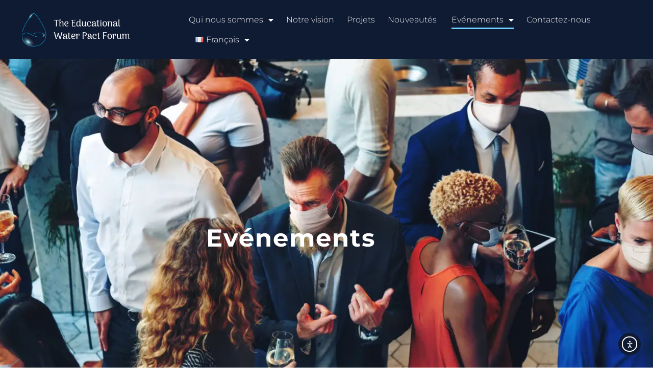

--- FILE ---
content_type: text/html; charset=utf-8
request_url: https://water-pact.org/fr/evenements/
body_size: 19632
content:
<!doctype html>
<html lang="fr-FR">
<head>
	<meta charset="UTF-8">
	<meta name="viewport" content="width=device-width, initial-scale=1">
	<link rel="profile" href="https://gmpg.org/xfn/11">
	<meta name='robots' content='index, follow, max-image-preview:large, max-snippet:-1, max-video-preview:-1' />
<link rel="alternate" href="https://water-pact.org/events/" hreflang="en" />
<link rel="alternate" href="https://water-pact.org/fr/evenements/" hreflang="fr" />
<link rel="alternate" href="https://water-pact.org/es/eventos/" hreflang="es" />

	<!-- This site is optimized with the Yoast SEO plugin v26.8 - https://yoast.com/product/yoast-seo-wordpress/ -->
	<title>Evénements - Water Pact Forum</title>
	<link rel="canonical" href="https://water-pact.org/fr/evenements/" />
	<meta property="og:locale" content="fr_FR" />
	<meta property="og:locale:alternate" content="en_US" />
	<meta property="og:locale:alternate" content="es_ES" />
	<meta property="og:type" content="article" />
	<meta property="og:title" content="Evénements - Water Pact Forum" />
	<meta property="og:description" content="Nouveautés et Événements | Passés et A venir READ MORE READ MORE READ MORE View All Events Next in Line Get More Information Get More Information Get More Information Événements passés" />
	<meta property="og:url" content="https://water-pact.org/fr/evenements/" />
	<meta property="og:site_name" content="Water Pact Forum" />
	<meta property="article:modified_time" content="2022-04-28T14:48:02+00:00" />
	<meta name="twitter:card" content="summary_large_image" />
	<meta name="twitter:label1" content="Durée de lecture estimée" />
	<meta name="twitter:data1" content="14 minutes" />
	<script type="application/ld+json" class="yoast-schema-graph">{"@context":"https://schema.org","@graph":[{"@type":"WebPage","@id":"https://water-pact.org/fr/evenements/","url":"https://water-pact.org/fr/evenements/","name":"Evénements - Water Pact Forum","isPartOf":{"@id":"https://water-pact.org/fr/home-french/#website"},"datePublished":"2022-04-17T14:36:24+00:00","dateModified":"2022-04-28T14:48:02+00:00","breadcrumb":{"@id":"https://water-pact.org/fr/evenements/#breadcrumb"},"inLanguage":"fr-FR","potentialAction":[{"@type":"ReadAction","target":["https://water-pact.org/fr/evenements/"]}]},{"@type":"BreadcrumbList","@id":"https://water-pact.org/fr/evenements/#breadcrumb","itemListElement":[{"@type":"ListItem","position":1,"name":"דף הבית","item":"https://water-pact.org/fr/home-french/"},{"@type":"ListItem","position":2,"name":"Evénements"}]},{"@type":"WebSite","@id":"https://water-pact.org/fr/home-french/#website","url":"https://water-pact.org/fr/home-french/","name":"Water Pact Forum","description":"Educational Water Pact Forum in Jerusalem","potentialAction":[{"@type":"SearchAction","target":{"@type":"EntryPoint","urlTemplate":"https://water-pact.org/fr/home-french/?s={search_term_string}"},"query-input":{"@type":"PropertyValueSpecification","valueRequired":true,"valueName":"search_term_string"}}],"inLanguage":"fr-FR"}]}</script>
	<!-- / Yoast SEO plugin. -->


<link rel='dns-prefetch' href='//cdn.elementor.com' />
<link rel='dns-prefetch' href='//www.googletagmanager.com' />
<link rel="alternate" type="application/rss+xml" title="Water Pact Forum &raquo; Flux" href="https://water-pact.org/fr/feed/" />
<link rel="alternate" type="application/rss+xml" title="Water Pact Forum &raquo; Flux des commentaires" href="https://water-pact.org/fr/comments/feed/" />
<link rel="alternate" title="oEmbed (JSON)" type="application/json+oembed" href="https://water-pact.org/wp-json/oembed/1.0/embed?url=https%3A%2F%2Fwater-pact.org%2Ffr%2Fevenements%2F&#038;lang=fr" />
<link rel="alternate" title="oEmbed (XML)" type="text/xml+oembed" href="https://water-pact.org/wp-json/oembed/1.0/embed?url=https%3A%2F%2Fwater-pact.org%2Ffr%2Fevenements%2F&#038;format=xml&#038;lang=fr" />
<style id='wp-img-auto-sizes-contain-inline-css'>
img:is([sizes=auto i],[sizes^="auto," i]){contain-intrinsic-size:3000px 1500px}
/*# sourceURL=wp-img-auto-sizes-contain-inline-css */
</style>
<style id='wp-emoji-styles-inline-css'>

	img.wp-smiley, img.emoji {
		display: inline !important;
		border: none !important;
		box-shadow: none !important;
		height: 1em !important;
		width: 1em !important;
		margin: 0 0.07em !important;
		vertical-align: -0.1em !important;
		background: none !important;
		padding: 0 !important;
	}
/*# sourceURL=wp-emoji-styles-inline-css */
</style>
<link rel='stylesheet' id='jet-engine-frontend-css' href='https://water-pact.org/wp-content/plugins/jet-engine/assets/css/frontend.css?ver=3.7.6' media='all' />
<style id='global-styles-inline-css'>
:root{--wp--preset--aspect-ratio--square: 1;--wp--preset--aspect-ratio--4-3: 4/3;--wp--preset--aspect-ratio--3-4: 3/4;--wp--preset--aspect-ratio--3-2: 3/2;--wp--preset--aspect-ratio--2-3: 2/3;--wp--preset--aspect-ratio--16-9: 16/9;--wp--preset--aspect-ratio--9-16: 9/16;--wp--preset--color--black: #000000;--wp--preset--color--cyan-bluish-gray: #abb8c3;--wp--preset--color--white: #ffffff;--wp--preset--color--pale-pink: #f78da7;--wp--preset--color--vivid-red: #cf2e2e;--wp--preset--color--luminous-vivid-orange: #ff6900;--wp--preset--color--luminous-vivid-amber: #fcb900;--wp--preset--color--light-green-cyan: #7bdcb5;--wp--preset--color--vivid-green-cyan: #00d084;--wp--preset--color--pale-cyan-blue: #8ed1fc;--wp--preset--color--vivid-cyan-blue: #0693e3;--wp--preset--color--vivid-purple: #9b51e0;--wp--preset--gradient--vivid-cyan-blue-to-vivid-purple: linear-gradient(135deg,rgb(6,147,227) 0%,rgb(155,81,224) 100%);--wp--preset--gradient--light-green-cyan-to-vivid-green-cyan: linear-gradient(135deg,rgb(122,220,180) 0%,rgb(0,208,130) 100%);--wp--preset--gradient--luminous-vivid-amber-to-luminous-vivid-orange: linear-gradient(135deg,rgb(252,185,0) 0%,rgb(255,105,0) 100%);--wp--preset--gradient--luminous-vivid-orange-to-vivid-red: linear-gradient(135deg,rgb(255,105,0) 0%,rgb(207,46,46) 100%);--wp--preset--gradient--very-light-gray-to-cyan-bluish-gray: linear-gradient(135deg,rgb(238,238,238) 0%,rgb(169,184,195) 100%);--wp--preset--gradient--cool-to-warm-spectrum: linear-gradient(135deg,rgb(74,234,220) 0%,rgb(151,120,209) 20%,rgb(207,42,186) 40%,rgb(238,44,130) 60%,rgb(251,105,98) 80%,rgb(254,248,76) 100%);--wp--preset--gradient--blush-light-purple: linear-gradient(135deg,rgb(255,206,236) 0%,rgb(152,150,240) 100%);--wp--preset--gradient--blush-bordeaux: linear-gradient(135deg,rgb(254,205,165) 0%,rgb(254,45,45) 50%,rgb(107,0,62) 100%);--wp--preset--gradient--luminous-dusk: linear-gradient(135deg,rgb(255,203,112) 0%,rgb(199,81,192) 50%,rgb(65,88,208) 100%);--wp--preset--gradient--pale-ocean: linear-gradient(135deg,rgb(255,245,203) 0%,rgb(182,227,212) 50%,rgb(51,167,181) 100%);--wp--preset--gradient--electric-grass: linear-gradient(135deg,rgb(202,248,128) 0%,rgb(113,206,126) 100%);--wp--preset--gradient--midnight: linear-gradient(135deg,rgb(2,3,129) 0%,rgb(40,116,252) 100%);--wp--preset--font-size--small: 13px;--wp--preset--font-size--medium: 20px;--wp--preset--font-size--large: 36px;--wp--preset--font-size--x-large: 42px;--wp--preset--spacing--20: 0.44rem;--wp--preset--spacing--30: 0.67rem;--wp--preset--spacing--40: 1rem;--wp--preset--spacing--50: 1.5rem;--wp--preset--spacing--60: 2.25rem;--wp--preset--spacing--70: 3.38rem;--wp--preset--spacing--80: 5.06rem;--wp--preset--shadow--natural: 6px 6px 9px rgba(0, 0, 0, 0.2);--wp--preset--shadow--deep: 12px 12px 50px rgba(0, 0, 0, 0.4);--wp--preset--shadow--sharp: 6px 6px 0px rgba(0, 0, 0, 0.2);--wp--preset--shadow--outlined: 6px 6px 0px -3px rgb(255, 255, 255), 6px 6px rgb(0, 0, 0);--wp--preset--shadow--crisp: 6px 6px 0px rgb(0, 0, 0);}:root { --wp--style--global--content-size: 800px;--wp--style--global--wide-size: 1200px; }:where(body) { margin: 0; }.wp-site-blocks > .alignleft { float: left; margin-right: 2em; }.wp-site-blocks > .alignright { float: right; margin-left: 2em; }.wp-site-blocks > .aligncenter { justify-content: center; margin-left: auto; margin-right: auto; }:where(.wp-site-blocks) > * { margin-block-start: 24px; margin-block-end: 0; }:where(.wp-site-blocks) > :first-child { margin-block-start: 0; }:where(.wp-site-blocks) > :last-child { margin-block-end: 0; }:root { --wp--style--block-gap: 24px; }:root :where(.is-layout-flow) > :first-child{margin-block-start: 0;}:root :where(.is-layout-flow) > :last-child{margin-block-end: 0;}:root :where(.is-layout-flow) > *{margin-block-start: 24px;margin-block-end: 0;}:root :where(.is-layout-constrained) > :first-child{margin-block-start: 0;}:root :where(.is-layout-constrained) > :last-child{margin-block-end: 0;}:root :where(.is-layout-constrained) > *{margin-block-start: 24px;margin-block-end: 0;}:root :where(.is-layout-flex){gap: 24px;}:root :where(.is-layout-grid){gap: 24px;}.is-layout-flow > .alignleft{float: left;margin-inline-start: 0;margin-inline-end: 2em;}.is-layout-flow > .alignright{float: right;margin-inline-start: 2em;margin-inline-end: 0;}.is-layout-flow > .aligncenter{margin-left: auto !important;margin-right: auto !important;}.is-layout-constrained > .alignleft{float: left;margin-inline-start: 0;margin-inline-end: 2em;}.is-layout-constrained > .alignright{float: right;margin-inline-start: 2em;margin-inline-end: 0;}.is-layout-constrained > .aligncenter{margin-left: auto !important;margin-right: auto !important;}.is-layout-constrained > :where(:not(.alignleft):not(.alignright):not(.alignfull)){max-width: var(--wp--style--global--content-size);margin-left: auto !important;margin-right: auto !important;}.is-layout-constrained > .alignwide{max-width: var(--wp--style--global--wide-size);}body .is-layout-flex{display: flex;}.is-layout-flex{flex-wrap: wrap;align-items: center;}.is-layout-flex > :is(*, div){margin: 0;}body .is-layout-grid{display: grid;}.is-layout-grid > :is(*, div){margin: 0;}body{padding-top: 0px;padding-right: 0px;padding-bottom: 0px;padding-left: 0px;}a:where(:not(.wp-element-button)){text-decoration: underline;}:root :where(.wp-element-button, .wp-block-button__link){background-color: #32373c;border-width: 0;color: #fff;font-family: inherit;font-size: inherit;font-style: inherit;font-weight: inherit;letter-spacing: inherit;line-height: inherit;padding-top: calc(0.667em + 2px);padding-right: calc(1.333em + 2px);padding-bottom: calc(0.667em + 2px);padding-left: calc(1.333em + 2px);text-decoration: none;text-transform: inherit;}.has-black-color{color: var(--wp--preset--color--black) !important;}.has-cyan-bluish-gray-color{color: var(--wp--preset--color--cyan-bluish-gray) !important;}.has-white-color{color: var(--wp--preset--color--white) !important;}.has-pale-pink-color{color: var(--wp--preset--color--pale-pink) !important;}.has-vivid-red-color{color: var(--wp--preset--color--vivid-red) !important;}.has-luminous-vivid-orange-color{color: var(--wp--preset--color--luminous-vivid-orange) !important;}.has-luminous-vivid-amber-color{color: var(--wp--preset--color--luminous-vivid-amber) !important;}.has-light-green-cyan-color{color: var(--wp--preset--color--light-green-cyan) !important;}.has-vivid-green-cyan-color{color: var(--wp--preset--color--vivid-green-cyan) !important;}.has-pale-cyan-blue-color{color: var(--wp--preset--color--pale-cyan-blue) !important;}.has-vivid-cyan-blue-color{color: var(--wp--preset--color--vivid-cyan-blue) !important;}.has-vivid-purple-color{color: var(--wp--preset--color--vivid-purple) !important;}.has-black-background-color{background-color: var(--wp--preset--color--black) !important;}.has-cyan-bluish-gray-background-color{background-color: var(--wp--preset--color--cyan-bluish-gray) !important;}.has-white-background-color{background-color: var(--wp--preset--color--white) !important;}.has-pale-pink-background-color{background-color: var(--wp--preset--color--pale-pink) !important;}.has-vivid-red-background-color{background-color: var(--wp--preset--color--vivid-red) !important;}.has-luminous-vivid-orange-background-color{background-color: var(--wp--preset--color--luminous-vivid-orange) !important;}.has-luminous-vivid-amber-background-color{background-color: var(--wp--preset--color--luminous-vivid-amber) !important;}.has-light-green-cyan-background-color{background-color: var(--wp--preset--color--light-green-cyan) !important;}.has-vivid-green-cyan-background-color{background-color: var(--wp--preset--color--vivid-green-cyan) !important;}.has-pale-cyan-blue-background-color{background-color: var(--wp--preset--color--pale-cyan-blue) !important;}.has-vivid-cyan-blue-background-color{background-color: var(--wp--preset--color--vivid-cyan-blue) !important;}.has-vivid-purple-background-color{background-color: var(--wp--preset--color--vivid-purple) !important;}.has-black-border-color{border-color: var(--wp--preset--color--black) !important;}.has-cyan-bluish-gray-border-color{border-color: var(--wp--preset--color--cyan-bluish-gray) !important;}.has-white-border-color{border-color: var(--wp--preset--color--white) !important;}.has-pale-pink-border-color{border-color: var(--wp--preset--color--pale-pink) !important;}.has-vivid-red-border-color{border-color: var(--wp--preset--color--vivid-red) !important;}.has-luminous-vivid-orange-border-color{border-color: var(--wp--preset--color--luminous-vivid-orange) !important;}.has-luminous-vivid-amber-border-color{border-color: var(--wp--preset--color--luminous-vivid-amber) !important;}.has-light-green-cyan-border-color{border-color: var(--wp--preset--color--light-green-cyan) !important;}.has-vivid-green-cyan-border-color{border-color: var(--wp--preset--color--vivid-green-cyan) !important;}.has-pale-cyan-blue-border-color{border-color: var(--wp--preset--color--pale-cyan-blue) !important;}.has-vivid-cyan-blue-border-color{border-color: var(--wp--preset--color--vivid-cyan-blue) !important;}.has-vivid-purple-border-color{border-color: var(--wp--preset--color--vivid-purple) !important;}.has-vivid-cyan-blue-to-vivid-purple-gradient-background{background: var(--wp--preset--gradient--vivid-cyan-blue-to-vivid-purple) !important;}.has-light-green-cyan-to-vivid-green-cyan-gradient-background{background: var(--wp--preset--gradient--light-green-cyan-to-vivid-green-cyan) !important;}.has-luminous-vivid-amber-to-luminous-vivid-orange-gradient-background{background: var(--wp--preset--gradient--luminous-vivid-amber-to-luminous-vivid-orange) !important;}.has-luminous-vivid-orange-to-vivid-red-gradient-background{background: var(--wp--preset--gradient--luminous-vivid-orange-to-vivid-red) !important;}.has-very-light-gray-to-cyan-bluish-gray-gradient-background{background: var(--wp--preset--gradient--very-light-gray-to-cyan-bluish-gray) !important;}.has-cool-to-warm-spectrum-gradient-background{background: var(--wp--preset--gradient--cool-to-warm-spectrum) !important;}.has-blush-light-purple-gradient-background{background: var(--wp--preset--gradient--blush-light-purple) !important;}.has-blush-bordeaux-gradient-background{background: var(--wp--preset--gradient--blush-bordeaux) !important;}.has-luminous-dusk-gradient-background{background: var(--wp--preset--gradient--luminous-dusk) !important;}.has-pale-ocean-gradient-background{background: var(--wp--preset--gradient--pale-ocean) !important;}.has-electric-grass-gradient-background{background: var(--wp--preset--gradient--electric-grass) !important;}.has-midnight-gradient-background{background: var(--wp--preset--gradient--midnight) !important;}.has-small-font-size{font-size: var(--wp--preset--font-size--small) !important;}.has-medium-font-size{font-size: var(--wp--preset--font-size--medium) !important;}.has-large-font-size{font-size: var(--wp--preset--font-size--large) !important;}.has-x-large-font-size{font-size: var(--wp--preset--font-size--x-large) !important;}
:root :where(.wp-block-pullquote){font-size: 1.5em;line-height: 1.6;}
/*# sourceURL=global-styles-inline-css */
</style>
<link rel='stylesheet' id='ea11y-widget-fonts-css' href='https://water-pact.org/wp-content/plugins/pojo-accessibility/assets/build/fonts.css?ver=4.0.1' media='all' />
<link rel='stylesheet' id='ea11y-skip-link-css' href='https://water-pact.org/wp-content/plugins/pojo-accessibility/assets/build/skip-link.css?ver=4.0.1' media='all' />
<link rel='stylesheet' id='hello-elementor-css' href='https://water-pact.org/wp-content/themes/hello-elementor/assets/css/reset.css?ver=3.4.6' media='all' />
<link rel='stylesheet' id='hello-elementor-theme-style-css' href='https://water-pact.org/wp-content/themes/hello-elementor/assets/css/theme.css?ver=3.4.6' media='all' />
<link rel='stylesheet' id='hello-elementor-header-footer-css' href='https://water-pact.org/wp-content/themes/hello-elementor/assets/css/header-footer.css?ver=3.4.6' media='all' />
<link rel='stylesheet' id='elementor-frontend-css' href='https://water-pact.org/wp-content/plugins/elementor/assets/css/frontend.min.css?ver=3.34.2' media='all' />
<link rel='stylesheet' id='elementor-post-7-css' href='https://water-pact.org/wp-content/uploads/elementor/css/post-7.css?ver=1769049824' media='all' />
<link rel='stylesheet' id='widget-image-css' href='https://water-pact.org/wp-content/plugins/elementor/assets/css/widget-image.min.css?ver=3.34.2' media='all' />
<link rel='stylesheet' id='widget-nav-menu-css' href='https://water-pact.org/wp-content/plugins/elementor-pro/assets/css/widget-nav-menu.min.css?ver=3.34.1' media='all' />
<link rel='stylesheet' id='widget-icon-list-css' href='https://water-pact.org/wp-content/plugins/elementor/assets/css/widget-icon-list.min.css?ver=3.34.2' media='all' />
<link rel='stylesheet' id='e-popup-css' href='https://water-pact.org/wp-content/plugins/elementor-pro/assets/css/conditionals/popup.min.css?ver=3.34.1' media='all' />
<link rel='stylesheet' id='elementor-icons-css' href='https://water-pact.org/wp-content/plugins/elementor/assets/lib/eicons/css/elementor-icons.min.css?ver=5.46.0' media='all' />
<link rel='stylesheet' id='widget-heading-css' href='https://water-pact.org/wp-content/plugins/elementor/assets/css/widget-heading.min.css?ver=3.34.2' media='all' />
<link rel='stylesheet' id='e-motion-fx-css' href='https://water-pact.org/wp-content/plugins/elementor-pro/assets/css/modules/motion-fx.min.css?ver=3.34.1' media='all' />
<link rel='stylesheet' id='elementor-post-1150-css' href='https://water-pact.org/wp-content/uploads/elementor/css/post-1150.css?ver=1769064843' media='all' />
<link rel='stylesheet' id='elementor-post-89-css' href='https://water-pact.org/wp-content/uploads/elementor/css/post-89.css?ver=1769051518' media='all' />
<link rel='stylesheet' id='elementor-post-557-css' href='https://water-pact.org/wp-content/uploads/elementor/css/post-557.css?ver=1769053032' media='all' />
<link rel='stylesheet' id='elementor-post-552-css' href='https://water-pact.org/wp-content/uploads/elementor/css/post-552.css?ver=1769050003' media='all' />
<link rel='stylesheet' id='elementor-post-1670-css' href='https://water-pact.org/wp-content/uploads/elementor/css/post-1670.css?ver=1769049824' media='all' />
<link rel='stylesheet' id='elementor-post-1677-css' href='https://water-pact.org/wp-content/uploads/elementor/css/post-1677.css?ver=1769049824' media='all' />
<link rel='stylesheet' id='elementor-post-1674-css' href='https://water-pact.org/wp-content/uploads/elementor/css/post-1674.css?ver=1769049824' media='all' />
<link rel='stylesheet' id='elementor-gf-local-artifika-css' href='https://water-pact.org/wp-content/uploads/elementor/google-fonts/css/artifika.css?ver=1742275432' media='all' />
<link rel='stylesheet' id='elementor-gf-local-montserrat-css' href='https://water-pact.org/wp-content/uploads/elementor/google-fonts/css/montserrat.css?ver=1742275448' media='all' />
<link rel='stylesheet' id='elementor-icons-shared-0-css' href='https://water-pact.org/wp-content/plugins/elementor/assets/lib/font-awesome/css/fontawesome.min.css?ver=5.15.3' media='all' />
<link rel='stylesheet' id='elementor-icons-fa-solid-css' href='https://water-pact.org/wp-content/plugins/elementor/assets/lib/font-awesome/css/solid.min.css?ver=5.15.3' media='all' />
<script src="https://water-pact.org/wp-includes/js/jquery/jquery.min.js?ver=3.7.1" id="jquery-core-js"></script>
<script src="https://water-pact.org/wp-includes/js/jquery/jquery-migrate.min.js?ver=3.4.1" id="jquery-migrate-js"></script>

<!-- Extrait de code de la balise Google (gtag.js) ajouté par Site Kit -->
<!-- Extrait Google Analytics ajouté par Site Kit -->
<script src="https://www.googletagmanager.com/gtag/js?id=G-MD613NPKDP" id="google_gtagjs-js" async></script>
<script id="google_gtagjs-js-after">
window.dataLayer = window.dataLayer || [];function gtag(){dataLayer.push(arguments);}
gtag("set","linker",{"domains":["water-pact.org"]});
gtag("js", new Date());
gtag("set", "developer_id.dZTNiMT", true);
gtag("config", "G-MD613NPKDP");
//# sourceURL=google_gtagjs-js-after
</script>
<link rel="https://api.w.org/" href="https://water-pact.org/wp-json/" /><link rel="alternate" title="JSON" type="application/json" href="https://water-pact.org/wp-json/wp/v2/pages/1150" /><link rel="EditURI" type="application/rsd+xml" title="RSD" href="https://water-pact.org/xmlrpc.php?rsd" />
<meta name="generator" content="WordPress 6.9" />
<link rel='shortlink' href='https://water-pact.org/?p=1150' />
<meta name="generator" content="Site Kit by Google 1.170.0" /><meta name="generator" content="Elementor 3.34.2; features: additional_custom_breakpoints; settings: css_print_method-external, google_font-enabled, font_display-auto">
			<style>
				.e-con.e-parent:nth-of-type(n+4):not(.e-lazyloaded):not(.e-no-lazyload),
				.e-con.e-parent:nth-of-type(n+4):not(.e-lazyloaded):not(.e-no-lazyload) * {
					background-image: none !important;
				}
				@media screen and (max-height: 1024px) {
					.e-con.e-parent:nth-of-type(n+3):not(.e-lazyloaded):not(.e-no-lazyload),
					.e-con.e-parent:nth-of-type(n+3):not(.e-lazyloaded):not(.e-no-lazyload) * {
						background-image: none !important;
					}
				}
				@media screen and (max-height: 640px) {
					.e-con.e-parent:nth-of-type(n+2):not(.e-lazyloaded):not(.e-no-lazyload),
					.e-con.e-parent:nth-of-type(n+2):not(.e-lazyloaded):not(.e-no-lazyload) * {
						background-image: none !important;
					}
				}
			</style>
			<link rel="icon" href="https://water-pact.org/wp-content/uploads/2022/02/cropped-LOGO-SHAPE-GLOW-1-1-32x32.webp" sizes="32x32" />
<link rel="icon" href="https://water-pact.org/wp-content/uploads/2022/02/cropped-LOGO-SHAPE-GLOW-1-1-192x192.webp" sizes="192x192" />
<link rel="apple-touch-icon" href="https://water-pact.org/wp-content/uploads/2022/02/cropped-LOGO-SHAPE-GLOW-1-1-180x180.webp" />
<meta name="msapplication-TileImage" content="https://water-pact.org/wp-content/uploads/2022/02/cropped-LOGO-SHAPE-GLOW-1-1-270x270.webp" />
</head>
<body class="wp-singular page-template page-template-elementor_header_footer page page-id-1150 wp-embed-responsive wp-theme-hello-elementor ally-default hello-elementor-default elementor-default elementor-template-full-width elementor-kit-7 elementor-page elementor-page-1150">

		<script>
			const onSkipLinkClick = () => {
				const htmlElement = document.querySelector('html');

				htmlElement.style['scroll-behavior'] = 'smooth';

				setTimeout( () => htmlElement.style['scroll-behavior'] = null, 1000 );
			}
			document.addEventListener("DOMContentLoaded", () => {
				if (!document.querySelector('#content')) {
					document.querySelector('.ea11y-skip-to-content-link').remove();
				}
			});
		</script>
		<nav aria-label="Skip to content navigation">
			<a class="ea11y-skip-to-content-link"
				href="#content"
				tabindex="-1"
				onclick="onSkipLinkClick()"
			>
				Aller au contenu principal
				<svg width="24" height="24" viewBox="0 0 24 24" fill="none" role="presentation">
					<path d="M18 6V12C18 12.7956 17.6839 13.5587 17.1213 14.1213C16.5587 14.6839 15.7956 15 15 15H5M5 15L9 11M5 15L9 19"
								stroke="black"
								stroke-width="1.5"
								stroke-linecap="round"
								stroke-linejoin="round"
					/>
				</svg>
			</a>
			<div class="ea11y-skip-to-content-backdrop"></div>
		</nav>

		

		<header data-elementor-type="header" data-elementor-id="1670" class="elementor elementor-1670 elementor-location-header" data-elementor-post-type="elementor_library">
					<section class="elementor-section elementor-top-section elementor-element elementor-element-29c9790 elementor-section-content-middle elementor-section-full_width elementor-section-height-default elementor-section-height-default" data-id="29c9790" data-element_type="section" data-settings="{&quot;background_background&quot;:&quot;classic&quot;,&quot;jet_parallax_layout_list&quot;:[]}">
						<div class="elementor-container elementor-column-gap-default">
					<div class="elementor-column elementor-col-50 elementor-top-column elementor-element elementor-element-808b6da" data-id="808b6da" data-element_type="column">
			<div class="elementor-widget-wrap elementor-element-populated">
						<div class="elementor-element elementor-element-cc696f0 elementor-widget elementor-widget-image" data-id="cc696f0" data-element_type="widget" data-widget_type="image.default">
				<div class="elementor-widget-container">
																<a href="https://water-pact.org/fr/home-french/">
							<img width="375" height="157" src="https://water-pact.org/wp-content/uploads/2022/02/logo-fixed.png.webp" class="attachment-full size-full wp-image-669" alt="" srcset="https://water-pact.org/wp-content/uploads/2022/02/logo-fixed.png.webp 375w, https://water-pact.org/wp-content/uploads/2022/02/logo-fixed.png-300x126.webp 300w" sizes="(max-width: 375px) 100vw, 375px" />								</a>
															</div>
				</div>
					</div>
		</div>
				<div class="elementor-column elementor-col-50 elementor-top-column elementor-element elementor-element-7fd7501" data-id="7fd7501" data-element_type="column">
			<div class="elementor-widget-wrap elementor-element-populated">
						<div class="elementor-element elementor-element-02b61b1 elementor-nav-menu__align-start elementor-widget__width-auto elementor-nav-menu--stretch elementor-widget-mobile__width-auto elementor-hidden-tablet elementor-hidden-mobile elementor-nav-menu--dropdown-tablet elementor-nav-menu__text-align-aside elementor-nav-menu--toggle elementor-nav-menu--burger elementor-widget elementor-widget-nav-menu" data-id="02b61b1" data-element_type="widget" data-settings="{&quot;full_width&quot;:&quot;stretch&quot;,&quot;layout&quot;:&quot;horizontal&quot;,&quot;submenu_icon&quot;:{&quot;value&quot;:&quot;&lt;i class=\&quot;fas fa-caret-down\&quot; aria-hidden=\&quot;true\&quot;&gt;&lt;\/i&gt;&quot;,&quot;library&quot;:&quot;fa-solid&quot;},&quot;toggle&quot;:&quot;burger&quot;}" data-widget_type="nav-menu.default">
				<div class="elementor-widget-container">
								<nav aria-label="Menu" class="elementor-nav-menu--main elementor-nav-menu__container elementor-nav-menu--layout-horizontal e--pointer-underline e--animation-fade">
				<ul id="menu-1-02b61b1" class="elementor-nav-menu"><li class="menu-item menu-item-type-custom menu-item-object-custom menu-item-has-children menu-item-2153"><a href="#" class="elementor-item elementor-item-anchor">Qui nous sommes</a>
<ul class="sub-menu elementor-nav-menu--dropdown">
	<li class="menu-item menu-item-type-post_type menu-item-object-page menu-item-1662"><a href="https://water-pact.org/fr/abouy-us-french/" class="elementor-sub-item">A propos de nous </a></li>
	<li class="menu-item menu-item-type-post_type menu-item-object-page menu-item-2154"><a href="https://water-pact.org/fr/notre-equipe/" class="elementor-sub-item">Notre équipe</a></li>
</ul>
</li>
<li class="menu-item menu-item-type-post_type menu-item-object-page menu-item-1663"><a href="https://water-pact.org/fr/notre-vision/" class="elementor-item">Notre vision</a></li>
<li class="menu-item menu-item-type-post_type menu-item-object-page menu-item-1664"><a href="https://water-pact.org/fr/projets/" class="elementor-item">Projets</a></li>
<li class="menu-item menu-item-type-post_type menu-item-object-page menu-item-1665"><a href="https://water-pact.org/fr/nouveautes/" class="elementor-item">Nouveautés </a></li>
<li class="menu-item menu-item-type-post_type menu-item-object-page current-menu-item page_item page-item-1150 current_page_item current-menu-ancestor current-menu-parent current_page_parent current_page_ancestor menu-item-has-children menu-item-1666"><a href="https://water-pact.org/fr/evenements/" aria-current="page" class="elementor-item elementor-item-active">Evénements</a>
<ul class="sub-menu elementor-nav-menu--dropdown">
	<li class="menu-item menu-item-type-post_type menu-item-object-page current-menu-item page_item page-item-1150 current_page_item menu-item-1667"><a href="https://water-pact.org/fr/evenements/" aria-current="page" class="elementor-sub-item elementor-item-active">Événements à venir</a></li>
	<li class="menu-item menu-item-type-post_type menu-item-object-page menu-item-1668"><a href="https://water-pact.org/fr/evenement-passes/" class="elementor-sub-item">Événement passés </a></li>
</ul>
</li>
<li class="menu-item menu-item-type-post_type menu-item-object-page menu-item-1669"><a href="https://water-pact.org/fr/contactez-nous/" class="elementor-item">Contactez-nous </a></li>
<li class="pll-parent-menu-item menu-item menu-item-type-custom menu-item-object-custom current-menu-parent menu-item-has-children menu-item-1883"><a href="#pll_switcher" class="elementor-item elementor-item-anchor"><img src="[data-uri]" alt="" width="16" height="11" style="width: 16px; height: 11px;" /><span style="margin-left:0.3em;">Français</span></a>
<ul class="sub-menu elementor-nav-menu--dropdown">
	<li class="lang-item lang-item-27 lang-item-en lang-item-first menu-item menu-item-type-custom menu-item-object-custom menu-item-1883-en"><a href="https://water-pact.org/events/" hreflang="en-US" lang="en-US" class="elementor-sub-item"><img src="[data-uri]" alt="" width="16" height="11" style="width: 16px; height: 11px;" /><span style="margin-left:0.3em;">English</span></a></li>
	<li class="lang-item lang-item-30 lang-item-fr current-lang menu-item menu-item-type-custom menu-item-object-custom menu-item-1883-fr"><a href="https://water-pact.org/fr/evenements/" hreflang="fr-FR" lang="fr-FR" class="elementor-sub-item"><img src="[data-uri]" alt="" width="16" height="11" style="width: 16px; height: 11px;" /><span style="margin-left:0.3em;">Français</span></a></li>
	<li class="lang-item lang-item-35 lang-item-es menu-item menu-item-type-custom menu-item-object-custom menu-item-1883-es"><a href="https://water-pact.org/es/eventos/" hreflang="es-ES" lang="es-ES" class="elementor-sub-item"><img src="[data-uri]" alt="" width="16" height="11" style="width: 16px; height: 11px;" /><span style="margin-left:0.3em;">Español</span></a></li>
</ul>
</li>
</ul>			</nav>
					<div class="elementor-menu-toggle" role="button" tabindex="0" aria-label="Permuter le menu" aria-expanded="false">
			<i aria-hidden="true" role="presentation" class="elementor-menu-toggle__icon--open eicon-menu-bar"></i><i aria-hidden="true" role="presentation" class="elementor-menu-toggle__icon--close eicon-close"></i>		</div>
					<nav class="elementor-nav-menu--dropdown elementor-nav-menu__container" aria-hidden="true">
				<ul id="menu-2-02b61b1" class="elementor-nav-menu"><li class="menu-item menu-item-type-custom menu-item-object-custom menu-item-has-children menu-item-2153"><a href="#" class="elementor-item elementor-item-anchor" tabindex="-1">Qui nous sommes</a>
<ul class="sub-menu elementor-nav-menu--dropdown">
	<li class="menu-item menu-item-type-post_type menu-item-object-page menu-item-1662"><a href="https://water-pact.org/fr/abouy-us-french/" class="elementor-sub-item" tabindex="-1">A propos de nous </a></li>
	<li class="menu-item menu-item-type-post_type menu-item-object-page menu-item-2154"><a href="https://water-pact.org/fr/notre-equipe/" class="elementor-sub-item" tabindex="-1">Notre équipe</a></li>
</ul>
</li>
<li class="menu-item menu-item-type-post_type menu-item-object-page menu-item-1663"><a href="https://water-pact.org/fr/notre-vision/" class="elementor-item" tabindex="-1">Notre vision</a></li>
<li class="menu-item menu-item-type-post_type menu-item-object-page menu-item-1664"><a href="https://water-pact.org/fr/projets/" class="elementor-item" tabindex="-1">Projets</a></li>
<li class="menu-item menu-item-type-post_type menu-item-object-page menu-item-1665"><a href="https://water-pact.org/fr/nouveautes/" class="elementor-item" tabindex="-1">Nouveautés </a></li>
<li class="menu-item menu-item-type-post_type menu-item-object-page current-menu-item page_item page-item-1150 current_page_item current-menu-ancestor current-menu-parent current_page_parent current_page_ancestor menu-item-has-children menu-item-1666"><a href="https://water-pact.org/fr/evenements/" aria-current="page" class="elementor-item elementor-item-active" tabindex="-1">Evénements</a>
<ul class="sub-menu elementor-nav-menu--dropdown">
	<li class="menu-item menu-item-type-post_type menu-item-object-page current-menu-item page_item page-item-1150 current_page_item menu-item-1667"><a href="https://water-pact.org/fr/evenements/" aria-current="page" class="elementor-sub-item elementor-item-active" tabindex="-1">Événements à venir</a></li>
	<li class="menu-item menu-item-type-post_type menu-item-object-page menu-item-1668"><a href="https://water-pact.org/fr/evenement-passes/" class="elementor-sub-item" tabindex="-1">Événement passés </a></li>
</ul>
</li>
<li class="menu-item menu-item-type-post_type menu-item-object-page menu-item-1669"><a href="https://water-pact.org/fr/contactez-nous/" class="elementor-item" tabindex="-1">Contactez-nous </a></li>
<li class="pll-parent-menu-item menu-item menu-item-type-custom menu-item-object-custom current-menu-parent menu-item-has-children menu-item-1883"><a href="#pll_switcher" class="elementor-item elementor-item-anchor" tabindex="-1"><img src="[data-uri]" alt="" width="16" height="11" style="width: 16px; height: 11px;" /><span style="margin-left:0.3em;">Français</span></a>
<ul class="sub-menu elementor-nav-menu--dropdown">
	<li class="lang-item lang-item-27 lang-item-en lang-item-first menu-item menu-item-type-custom menu-item-object-custom menu-item-1883-en"><a href="https://water-pact.org/events/" hreflang="en-US" lang="en-US" class="elementor-sub-item" tabindex="-1"><img src="[data-uri]" alt="" width="16" height="11" style="width: 16px; height: 11px;" /><span style="margin-left:0.3em;">English</span></a></li>
	<li class="lang-item lang-item-30 lang-item-fr current-lang menu-item menu-item-type-custom menu-item-object-custom menu-item-1883-fr"><a href="https://water-pact.org/fr/evenements/" hreflang="fr-FR" lang="fr-FR" class="elementor-sub-item" tabindex="-1"><img src="[data-uri]" alt="" width="16" height="11" style="width: 16px; height: 11px;" /><span style="margin-left:0.3em;">Français</span></a></li>
	<li class="lang-item lang-item-35 lang-item-es menu-item menu-item-type-custom menu-item-object-custom menu-item-1883-es"><a href="https://water-pact.org/es/eventos/" hreflang="es-ES" lang="es-ES" class="elementor-sub-item" tabindex="-1"><img src="[data-uri]" alt="" width="16" height="11" style="width: 16px; height: 11px;" /><span style="margin-left:0.3em;">Español</span></a></li>
</ul>
</li>
</ul>			</nav>
						</div>
				</div>
				<div class="elementor-element elementor-element-06b1d2f elementor-widget__width-auto elementor-hidden-desktop elementor-hidden-tablet elementor-hidden-mobile elementor-widget elementor-widget-button" data-id="06b1d2f" data-element_type="widget" data-widget_type="button.default">
				<div class="elementor-widget-container">
									<div class="elementor-button-wrapper">
					<a class="elementor-button elementor-button-link elementor-size-md" href="#">
						<span class="elementor-button-content-wrapper">
									<span class="elementor-button-text">Donate</span>
					</span>
					</a>
				</div>
								</div>
				</div>
				<div class="elementor-element elementor-element-b914b77 elementor-widget-tablet__width-auto elementor-widget-mobile__width-auto elementor-hidden-desktop elementor-view-default elementor-widget elementor-widget-icon" data-id="b914b77" data-element_type="widget" data-widget_type="icon.default">
				<div class="elementor-widget-container">
							<div class="elementor-icon-wrapper">
			<a class="elementor-icon" href="#elementor-action%3Aaction%3Dpopup%3Aopen%26settings%3DeyJpZCI6IjE0NSIsInRvZ2dsZSI6ZmFsc2V9">
			<svg xmlns="http://www.w3.org/2000/svg" height="512" viewBox="0 0 32 32" width="512"><g id="_04" data-name="04"><path d="m2 6h28v2h-28z"></path><path d="m2 15h28v2h-28z"></path><path d="m2 24h28v2h-28z"></path></g></svg>			</a>
		</div>
						</div>
				</div>
					</div>
		</div>
					</div>
		</section>
				</header>
				<div data-elementor-type="wp-page" data-elementor-id="1150" class="elementor elementor-1150" data-elementor-post-type="page">
						<section class="elementor-section elementor-top-section elementor-element elementor-element-a299242 elementor-section-height-min-height elementor-section-boxed elementor-section-height-default elementor-section-items-middle" data-id="a299242" data-element_type="section" data-settings="{&quot;jet_parallax_layout_list&quot;:[],&quot;background_background&quot;:&quot;classic&quot;,&quot;background_motion_fx_motion_fx_scrolling&quot;:&quot;yes&quot;,&quot;background_motion_fx_scale_effect&quot;:&quot;yes&quot;,&quot;background_motion_fx_scale_direction&quot;:&quot;in-out&quot;,&quot;background_motion_fx_scale_speed&quot;:{&quot;unit&quot;:&quot;px&quot;,&quot;size&quot;:1,&quot;sizes&quot;:[]},&quot;background_motion_fx_scale_range&quot;:{&quot;unit&quot;:&quot;%&quot;,&quot;size&quot;:&quot;&quot;,&quot;sizes&quot;:{&quot;start&quot;:0,&quot;end&quot;:100}},&quot;background_motion_fx_devices&quot;:[&quot;desktop&quot;,&quot;tablet&quot;,&quot;mobile&quot;]}">
						<div class="elementor-container elementor-column-gap-no">
					<div class="elementor-column elementor-col-100 elementor-top-column elementor-element elementor-element-5c0513f" data-id="5c0513f" data-element_type="column">
			<div class="elementor-widget-wrap elementor-element-populated">
						<div class="elementor-element elementor-element-b8d66c8 elementor-widget elementor-widget-heading" data-id="b8d66c8" data-element_type="widget" data-widget_type="heading.default">
				<div class="elementor-widget-container">
					<h2 class="elementor-heading-title elementor-size-default">Evénements</h2>				</div>
				</div>
					</div>
		</div>
					</div>
		</section>
				<section class="elementor-section elementor-top-section elementor-element elementor-element-638ee53 elementor-section-boxed elementor-section-height-default elementor-section-height-default" data-id="638ee53" data-element_type="section" data-settings="{&quot;jet_parallax_layout_list&quot;:[]}">
						<div class="elementor-container elementor-column-gap-default">
					<div class="elementor-column elementor-col-100 elementor-top-column elementor-element elementor-element-794024d" data-id="794024d" data-element_type="column">
			<div class="elementor-widget-wrap elementor-element-populated">
						<div class="elementor-element elementor-element-b7827f5 elementor-widget__width-initial elementor-widget elementor-widget-heading" data-id="b7827f5" data-element_type="widget" data-widget_type="heading.default">
				<div class="elementor-widget-container">
					<h2 class="elementor-heading-title elementor-size-default">Nouveautés et  Événements | Passés et A venir </h2>				</div>
				</div>
				<div class="elementor-element elementor-element-0256bd9 elementor-widget elementor-widget-jet-listing-grid" data-id="0256bd9" data-element_type="widget" data-settings="{&quot;columns&quot;:&quot;1&quot;,&quot;columns_mobile&quot;:&quot;1&quot;}" data-widget_type="jet-listing-grid.default">
				<div class="elementor-widget-container">
					<div class="jet-listing-grid jet-listing"><div class="jet-listing-grid__items grid-col-desk-1 grid-col-tablet-1 grid-col-mobile-1 jet-listing-grid--89 jet-equal-columns__wrapper" data-queried-id="1150|WP_Post" data-nav="{&quot;enabled&quot;:true,&quot;type&quot;:&quot;click&quot;,&quot;more_el&quot;:&quot;#Load-more-ev&quot;,&quot;query&quot;:{&quot;post_status&quot;:[&quot;publish&quot;],&quot;post_type&quot;:&quot;event&quot;,&quot;posts_per_page&quot;:&quot;3&quot;,&quot;paged&quot;:&quot;1&quot;,&quot;ignore_sticky_posts&quot;:&quot;1&quot;,&quot;tax_query&quot;:[{&quot;taxonomy&quot;:&quot;event-category&quot;,&quot;field&quot;:&quot;IN&quot;,&quot;terms&quot;:[&quot;21&quot;],&quot;operator&quot;:&quot;IN&quot;}],&quot;order&quot;:&quot;ASC&quot;,&quot;orderby&quot;:&quot;menu_order&quot;,&quot;signature&quot;:&quot;90f9fad76b59050090bff8be4b260caedb4763776a87d3d6b374b59cb2548ac8&quot;},&quot;widget_settings&quot;:{&quot;lisitng_id&quot;:89,&quot;posts_num&quot;:3,&quot;columns&quot;:1,&quot;columns_tablet&quot;:1,&quot;columns_mobile&quot;:1,&quot;column_min_width&quot;:240,&quot;column_min_width_tablet&quot;:240,&quot;column_min_width_mobile&quot;:240,&quot;inline_columns_css&quot;:false,&quot;is_archive_template&quot;:&quot;&quot;,&quot;post_status&quot;:[&quot;publish&quot;],&quot;use_random_posts_num&quot;:&quot;&quot;,&quot;max_posts_num&quot;:9,&quot;not_found_message&quot;:&quot;No data was found&quot;,&quot;is_masonry&quot;:false,&quot;equal_columns_height&quot;:&quot;yes&quot;,&quot;use_load_more&quot;:&quot;yes&quot;,&quot;load_more_id&quot;:&quot;Load-more-ev&quot;,&quot;load_more_type&quot;:&quot;click&quot;,&quot;load_more_offset&quot;:{&quot;unit&quot;:&quot;px&quot;,&quot;size&quot;:0,&quot;sizes&quot;:[]},&quot;use_custom_post_types&quot;:&quot;&quot;,&quot;custom_post_types&quot;:[],&quot;hide_widget_if&quot;:&quot;&quot;,&quot;carousel_enabled&quot;:&quot;&quot;,&quot;slides_to_scroll&quot;:&quot;1&quot;,&quot;arrows&quot;:&quot;true&quot;,&quot;arrow_icon&quot;:&quot;fa fa-angle-left&quot;,&quot;dots&quot;:&quot;&quot;,&quot;autoplay&quot;:&quot;true&quot;,&quot;pause_on_hover&quot;:&quot;true&quot;,&quot;autoplay_speed&quot;:5000,&quot;infinite&quot;:&quot;true&quot;,&quot;center_mode&quot;:&quot;&quot;,&quot;effect&quot;:&quot;slide&quot;,&quot;speed&quot;:500,&quot;inject_alternative_items&quot;:&quot;&quot;,&quot;injection_items&quot;:[],&quot;scroll_slider_enabled&quot;:&quot;&quot;,&quot;scroll_slider_on&quot;:[&quot;desktop&quot;,&quot;tablet&quot;,&quot;mobile&quot;],&quot;custom_query&quot;:false,&quot;custom_query_id&quot;:&quot;&quot;,&quot;_element_id&quot;:&quot;&quot;,&quot;collapse_first_last_gap&quot;:false,&quot;list_tag_selection&quot;:&quot;&quot;,&quot;list_items_wrapper_tag&quot;:&quot;div&quot;,&quot;list_item_tag&quot;:&quot;div&quot;,&quot;empty_items_wrapper_tag&quot;:&quot;div&quot;}}" data-page="1" data-pages="1" data-listing-source="posts" data-listing-id="89" data-query-id=""><div class="jet-listing-grid__item jet-listing-dynamic-post-1205 jet-equal-columns" data-post-id="1205"  ><div class="jet-engine-listing-overlay-wrap" data-url="https://water-pact.org/fr/event/congres-des-scholas-chairs/">		<div data-elementor-type="jet-listing-items" data-elementor-id="1722" class="elementor elementor-1722" data-elementor-post-type="jet-engine">
						<section class="elementor-section elementor-top-section elementor-element elementor-element-184dfec elementor-section-boxed elementor-section-height-default elementor-section-height-default" data-id="184dfec" data-element_type="section" data-settings="{&quot;jet_parallax_layout_list&quot;:[]}">
						<div class="elementor-container elementor-column-gap-no">
					<div class="elementor-column elementor-col-50 elementor-top-column elementor-element elementor-element-2d01dcb" data-id="2d01dcb" data-element_type="column">
			<div class="elementor-widget-wrap elementor-element-populated">
						<div class="elementor-element elementor-element-a4799c9 elementor-widget elementor-widget-image" data-id="a4799c9" data-element_type="widget" data-widget_type="image.default">
				<div class="elementor-widget-container">
															<img fetchpriority="high" decoding="async" width="1920" height="1080" src="https://water-pact.org/wp-content/uploads/2022/02/Santiago-de-Chile.webp" class="elementor-animation-float attachment-full size-full wp-image-417" alt="" srcset="https://water-pact.org/wp-content/uploads/2022/02/Santiago-de-Chile.webp 1920w, https://water-pact.org/wp-content/uploads/2022/02/Santiago-de-Chile-300x169.webp 300w, https://water-pact.org/wp-content/uploads/2022/02/Santiago-de-Chile-1024x576.webp 1024w, https://water-pact.org/wp-content/uploads/2022/02/Santiago-de-Chile-768x432.webp 768w, https://water-pact.org/wp-content/uploads/2022/02/Santiago-de-Chile-1536x864.webp 1536w" sizes="(max-width: 1920px) 100vw, 1920px" />															</div>
				</div>
					</div>
		</div>
				<div class="elementor-column elementor-col-50 elementor-top-column elementor-element elementor-element-dbfda7d" data-id="dbfda7d" data-element_type="column">
			<div class="elementor-widget-wrap elementor-element-populated">
						<section class="elementor-section elementor-inner-section elementor-element elementor-element-5fabf75 elementor-section-boxed elementor-section-height-default elementor-section-height-default" data-id="5fabf75" data-element_type="section" data-settings="{&quot;jet_parallax_layout_list&quot;:[]}">
						<div class="elementor-container elementor-column-gap-no">
					<div class="elementor-column elementor-col-100 elementor-inner-column elementor-element elementor-element-e93437e" data-id="e93437e" data-element_type="column">
			<div class="elementor-widget-wrap elementor-element-populated">
						<div class="elementor-element elementor-element-9d568c8 elementor-widget elementor-widget-heading" data-id="9d568c8" data-element_type="widget" data-widget_type="heading.default">
				<div class="elementor-widget-container">
					<h2 class="elementor-heading-title elementor-size-default">Congres des Scholas Chairs</h2>				</div>
				</div>
					</div>
		</div>
					</div>
		</section>
				<section class="elementor-section elementor-inner-section elementor-element elementor-element-0437318 elementor-section-boxed elementor-section-height-default elementor-section-height-default" data-id="0437318" data-element_type="section" data-settings="{&quot;jet_parallax_layout_list&quot;:[]}">
						<div class="elementor-container elementor-column-gap-no">
					<div class="elementor-column elementor-col-100 elementor-inner-column elementor-element elementor-element-ba78891" data-id="ba78891" data-element_type="column">
			<div class="elementor-widget-wrap elementor-element-populated">
						<div class="elementor-element elementor-element-ce6f39f elementor-align-left elementor-widget elementor-widget-button" data-id="ce6f39f" data-element_type="widget" data-widget_type="button.default">
				<div class="elementor-widget-container">
									<div class="elementor-button-wrapper">
					<a class="elementor-button elementor-button-link elementor-size-sm" href="https://water-pact.org/fr/event/congres-des-scholas-chairs/">
						<span class="elementor-button-content-wrapper">
									<span class="elementor-button-text">Lire plus</span>
					</span>
					</a>
				</div>
								</div>
				</div>
					</div>
		</div>
					</div>
		</section>
					</div>
		</div>
					</div>
		</section>
				</div>
		<a href="https://water-pact.org/fr/event/congres-des-scholas-chairs/" class="jet-engine-listing-overlay-link"></a></div></div></div></div>				</div>
				</div>
				<div class="elementor-element elementor-element-31c9f69 elementor-align-center elementor-widget elementor-widget-button" data-id="31c9f69" data-element_type="widget" data-widget_type="button.default">
				<div class="elementor-widget-container">
									<div class="elementor-button-wrapper">
					<a class="elementor-button elementor-button-link elementor-size-sm" href="#" id="Load-more-ev">
						<span class="elementor-button-content-wrapper">
									<span class="elementor-button-text">View All Events</span>
					</span>
					</a>
				</div>
								</div>
				</div>
					</div>
		</div>
					</div>
		</section>
				<section class="elementor-section elementor-top-section elementor-element elementor-element-368d12c elementor-hidden-desktop elementor-hidden-tablet elementor-hidden-mobile elementor-section-boxed elementor-section-height-default elementor-section-height-default" data-id="368d12c" data-element_type="section" data-settings="{&quot;jet_parallax_layout_list&quot;:[],&quot;background_background&quot;:&quot;classic&quot;}">
						<div class="elementor-container elementor-column-gap-default">
					<div class="elementor-column elementor-col-100 elementor-top-column elementor-element elementor-element-e84717f" data-id="e84717f" data-element_type="column">
			<div class="elementor-widget-wrap elementor-element-populated">
						<div class="elementor-element elementor-element-b60aacd elementor-widget elementor-widget-heading" data-id="b60aacd" data-element_type="widget" data-widget_type="heading.default">
				<div class="elementor-widget-container">
					<h2 class="elementor-heading-title elementor-size-default">Next in Line</h2>				</div>
				</div>
				<div class="elementor-element elementor-element-f40fbb5 elementor-widget elementor-widget-jet-listing-grid" data-id="f40fbb5" data-element_type="widget" data-settings="{&quot;columns&quot;:&quot;3&quot;,&quot;columns_tablet&quot;:&quot;2&quot;,&quot;columns_mobile&quot;:&quot;1&quot;}" data-widget_type="jet-listing-grid.default">
				<div class="elementor-widget-container">
					<div class="jet-listing-grid jet-listing"><div class="jet-listing-grid__slider" data-slider_options="{&quot;autoplaySpeed&quot;:5000,&quot;autoplay&quot;:true,&quot;pauseOnHover&quot;:true,&quot;infinite&quot;:true,&quot;centerMode&quot;:false,&quot;speed&quot;:500,&quot;arrows&quot;:true,&quot;dots&quot;:false,&quot;slidesToScroll&quot;:1,&quot;prevArrow&quot;:&quot;\u003Cdiv class=\u0027jet-listing-grid__slider-icon prev-arrow \u0027 role=\u0027button\u0027 aria-label=\u0027Previous\u0027\u003E\u003Csvg width=\u0027180\u0027 height=\u0027180\u0027 viewBox=\u00270 0 180 180\u0027 fill=\u0027none\u0027 xmlns=\u0027http:\/\/www.w3.org\/2000\/svg\u0027\u003E\u003Cpath d=\u0027M119 47.3166C119 48.185 118.668 48.9532 118.003 49.6212L78.8385 89L118.003 128.379C118.668 129.047 119 129.815 119 130.683C119 131.552 118.668 132.32 118.003 132.988L113.021 137.998C112.356 138.666 111.592 139 110.729 139C109.865 139 109.101 138.666 108.436 137.998L61.9966 91.3046C61.3322 90.6366 61 89.8684 61 89C61 88.1316 61.3322 87.3634 61.9966 86.6954L108.436 40.002C109.101 39.334 109.865 39 110.729 39C111.592 39 112.356 39.334 113.021 40.002L118.003 45.012C118.668 45.68 119 46.4482 119 47.3166Z\u0027 fill=\u0027black\u0027\/\u003E\u003C\/svg\u003E\u003C\/div\u003E&quot;,&quot;nextArrow&quot;:&quot;\u003Cdiv class=\u0027jet-listing-grid__slider-icon next-arrow \u0027 role=\u0027button\u0027 aria-label=\u0027Next\u0027\u003E\u003Csvg width=\u0027180\u0027 height=\u0027180\u0027 viewBox=\u00270 0 180 180\u0027 fill=\u0027none\u0027 xmlns=\u0027http:\/\/www.w3.org\/2000\/svg\u0027\u003E\u003Cpath d=\u0027M119 47.3166C119 48.185 118.668 48.9532 118.003 49.6212L78.8385 89L118.003 128.379C118.668 129.047 119 129.815 119 130.683C119 131.552 118.668 132.32 118.003 132.988L113.021 137.998C112.356 138.666 111.592 139 110.729 139C109.865 139 109.101 138.666 108.436 137.998L61.9966 91.3046C61.3322 90.6366 61 89.8684 61 89C61 88.1316 61.3322 87.3634 61.9966 86.6954L108.436 40.002C109.101 39.334 109.865 39 110.729 39C111.592 39 112.356 39.334 113.021 40.002L118.003 45.012C118.668 45.68 119 46.4482 119 47.3166Z\u0027 fill=\u0027black\u0027\/\u003E\u003C\/svg\u003E\u003C\/div\u003E&quot;,&quot;rtl&quot;:false,&quot;itemsCount&quot;:1,&quot;fade&quot;:false,&quot;slidesToShow&quot;:{&quot;desktop&quot;:3,&quot;tablet&quot;:2,&quot;mobile&quot;:1}}" dir="ltr"><div class="jet-listing-grid__items grid-col-desk-3 grid-col-tablet-2 grid-col-mobile-1 jet-listing-grid--557 jet-equal-columns__wrapper" data-queried-id="1150|WP_Post" data-nav="{&quot;enabled&quot;:false,&quot;type&quot;:null,&quot;more_el&quot;:null,&quot;query&quot;:[],&quot;widget_settings&quot;:{&quot;lisitng_id&quot;:557,&quot;posts_num&quot;:6,&quot;columns&quot;:3,&quot;columns_tablet&quot;:2,&quot;columns_mobile&quot;:1,&quot;column_min_width&quot;:240,&quot;column_min_width_tablet&quot;:240,&quot;column_min_width_mobile&quot;:240,&quot;inline_columns_css&quot;:false,&quot;is_archive_template&quot;:&quot;&quot;,&quot;post_status&quot;:[&quot;publish&quot;],&quot;use_random_posts_num&quot;:&quot;&quot;,&quot;max_posts_num&quot;:9,&quot;not_found_message&quot;:&quot;No data was found&quot;,&quot;is_masonry&quot;:false,&quot;equal_columns_height&quot;:&quot;yes&quot;,&quot;use_load_more&quot;:&quot;&quot;,&quot;load_more_id&quot;:&quot;&quot;,&quot;load_more_type&quot;:&quot;click&quot;,&quot;load_more_offset&quot;:{&quot;unit&quot;:&quot;px&quot;,&quot;size&quot;:0,&quot;sizes&quot;:[]},&quot;use_custom_post_types&quot;:&quot;&quot;,&quot;custom_post_types&quot;:[],&quot;hide_widget_if&quot;:&quot;&quot;,&quot;carousel_enabled&quot;:&quot;yes&quot;,&quot;slides_to_scroll&quot;:&quot;1&quot;,&quot;arrows&quot;:&quot;true&quot;,&quot;arrow_icon&quot;:&quot;fa fa-angle-left&quot;,&quot;dots&quot;:&quot;&quot;,&quot;autoplay&quot;:&quot;true&quot;,&quot;pause_on_hover&quot;:&quot;true&quot;,&quot;autoplay_speed&quot;:5000,&quot;infinite&quot;:&quot;true&quot;,&quot;center_mode&quot;:&quot;&quot;,&quot;effect&quot;:&quot;slide&quot;,&quot;speed&quot;:500,&quot;inject_alternative_items&quot;:&quot;&quot;,&quot;injection_items&quot;:[],&quot;scroll_slider_enabled&quot;:&quot;&quot;,&quot;scroll_slider_on&quot;:[&quot;desktop&quot;,&quot;tablet&quot;,&quot;mobile&quot;],&quot;custom_query&quot;:false,&quot;custom_query_id&quot;:&quot;&quot;,&quot;_element_id&quot;:&quot;&quot;,&quot;collapse_first_last_gap&quot;:false,&quot;list_tag_selection&quot;:&quot;&quot;,&quot;list_items_wrapper_tag&quot;:&quot;div&quot;,&quot;list_item_tag&quot;:&quot;div&quot;,&quot;empty_items_wrapper_tag&quot;:&quot;div&quot;}}" data-page="1" data-pages="1" data-listing-source="posts" data-listing-id="557" data-query-id="0"><div class="jet-listing-grid__item jet-listing-dynamic-post-1205 jet-equal-columns" data-post-id="1205"  ><div class="jet-engine-listing-overlay-wrap" data-url="https://water-pact.org/fr/event/congres-des-scholas-chairs/">		<div data-elementor-type="jet-listing-items" data-elementor-id="1725" class="elementor elementor-1725" data-elementor-post-type="jet-engine">
						<section class="elementor-section elementor-top-section elementor-element elementor-element-60c0ee1 elementor-section-boxed elementor-section-height-default elementor-section-height-default" data-id="60c0ee1" data-element_type="section" data-settings="{&quot;jet_parallax_layout_list&quot;:[],&quot;background_background&quot;:&quot;classic&quot;}">
						<div class="elementor-container elementor-column-gap-no">
					<div class="elementor-column elementor-col-100 elementor-top-column elementor-element elementor-element-59e6d9a" data-id="59e6d9a" data-element_type="column">
			<div class="elementor-widget-wrap elementor-element-populated">
						<section class="elementor-section elementor-inner-section elementor-element elementor-element-fa495b8 elementor-section-boxed elementor-section-height-default elementor-section-height-default" data-id="fa495b8" data-element_type="section" data-settings="{&quot;jet_parallax_layout_list&quot;:[]}">
						<div class="elementor-container elementor-column-gap-no">
					<div class="elementor-column elementor-col-100 elementor-inner-column elementor-element elementor-element-1311c16" data-id="1311c16" data-element_type="column">
			<div class="elementor-widget-wrap elementor-element-populated">
						<div class="elementor-element elementor-element-317427b elementor-widget elementor-widget-image" data-id="317427b" data-element_type="widget" data-widget_type="image.default">
				<div class="elementor-widget-container">
															<img decoding="async" width="800" height="450" src="https://water-pact.org/wp-content/uploads/2022/02/Santiago-de-Chile-1024x576.webp" class="elementor-animation-float attachment-large size-large wp-image-417" alt="" srcset="https://water-pact.org/wp-content/uploads/2022/02/Santiago-de-Chile-1024x576.webp 1024w, https://water-pact.org/wp-content/uploads/2022/02/Santiago-de-Chile-300x169.webp 300w, https://water-pact.org/wp-content/uploads/2022/02/Santiago-de-Chile-768x432.webp 768w, https://water-pact.org/wp-content/uploads/2022/02/Santiago-de-Chile-1536x864.webp 1536w, https://water-pact.org/wp-content/uploads/2022/02/Santiago-de-Chile.webp 1920w" sizes="(max-width: 800px) 100vw, 800px" />															</div>
				</div>
					</div>
		</div>
					</div>
		</section>
				<section class="elementor-section elementor-inner-section elementor-element elementor-element-f64953a elementor-section-boxed elementor-section-height-default elementor-section-height-default" data-id="f64953a" data-element_type="section" data-settings="{&quot;jet_parallax_layout_list&quot;:[]}">
						<div class="elementor-container elementor-column-gap-no">
					<div class="elementor-column elementor-col-100 elementor-inner-column elementor-element elementor-element-9f577eb" data-id="9f577eb" data-element_type="column">
			<div class="elementor-widget-wrap elementor-element-populated">
						<div class="elementor-element elementor-element-f6a1573 elementor-widget elementor-widget-heading" data-id="f6a1573" data-element_type="widget" data-widget_type="heading.default">
				<div class="elementor-widget-container">
					<h2 class="elementor-heading-title elementor-size-default">Congres des Scholas Chairs</h2>				</div>
				</div>
				<div class="elementor-element elementor-element-5d63826 elementor-widget elementor-widget-text-editor" data-id="5d63826" data-element_type="widget" data-widget_type="text-editor.default">
				<div class="elementor-widget-container">
									September 2022								</div>
				</div>
				<div class="elementor-element elementor-element-b217fbd elementor-align-justify elementor-mobile-align-justify elementor-widget elementor-widget-button" data-id="b217fbd" data-element_type="widget" data-widget_type="button.default">
				<div class="elementor-widget-container">
									<div class="elementor-button-wrapper">
					<a class="elementor-button elementor-button-link elementor-size-sm" href="https://water-pact.org/fr/event/congres-des-scholas-chairs/">
						<span class="elementor-button-content-wrapper">
									<span class="elementor-button-text">Obtenir plus d'informations</span>
					</span>
					</a>
				</div>
								</div>
				</div>
					</div>
		</div>
					</div>
		</section>
					</div>
		</div>
					</div>
		</section>
				</div>
		<a href="https://water-pact.org/fr/event/congres-des-scholas-chairs/" class="jet-engine-listing-overlay-link"></a></div></div></div></div></div>				</div>
				</div>
					</div>
		</div>
					</div>
		</section>
				<section class="elementor-section elementor-top-section elementor-element elementor-element-889d690 elementor-section-boxed elementor-section-height-default elementor-section-height-default" data-id="889d690" data-element_type="section" data-settings="{&quot;jet_parallax_layout_list&quot;:[],&quot;background_background&quot;:&quot;classic&quot;}">
						<div class="elementor-container elementor-column-gap-default">
					<div class="elementor-column elementor-col-100 elementor-top-column elementor-element elementor-element-0323a0b" data-id="0323a0b" data-element_type="column">
			<div class="elementor-widget-wrap elementor-element-populated">
						<div class="elementor-element elementor-element-93d2863 elementor-widget elementor-widget-heading" data-id="93d2863" data-element_type="widget" data-widget_type="heading.default">
				<div class="elementor-widget-container">
					<h2 class="elementor-heading-title elementor-size-default">Événements passés</h2>				</div>
				</div>
				<div class="elementor-element elementor-element-926ac7c elementor-widget elementor-widget-jet-listing-grid" data-id="926ac7c" data-element_type="widget" data-settings="{&quot;columns&quot;:&quot;3&quot;,&quot;columns_tablet&quot;:&quot;2&quot;,&quot;columns_mobile&quot;:&quot;1&quot;}" data-widget_type="jet-listing-grid.default">
				<div class="elementor-widget-container">
					<div class="jet-listing-grid jet-listing"><div class="jet-listing-grid__slider" data-slider_options="{&quot;autoplaySpeed&quot;:5000,&quot;autoplay&quot;:true,&quot;pauseOnHover&quot;:true,&quot;infinite&quot;:true,&quot;centerMode&quot;:false,&quot;speed&quot;:500,&quot;arrows&quot;:true,&quot;dots&quot;:false,&quot;slidesToScroll&quot;:1,&quot;prevArrow&quot;:&quot;\u003Cdiv class=\u0027jet-listing-grid__slider-icon prev-arrow \u0027 role=\u0027button\u0027 aria-label=\u0027Previous\u0027\u003E\u003Csvg width=\u0027180\u0027 height=\u0027180\u0027 viewBox=\u00270 0 180 180\u0027 fill=\u0027none\u0027 xmlns=\u0027http:\/\/www.w3.org\/2000\/svg\u0027\u003E\u003Cpath d=\u0027M119 47.3166C119 48.185 118.668 48.9532 118.003 49.6212L78.8385 89L118.003 128.379C118.668 129.047 119 129.815 119 130.683C119 131.552 118.668 132.32 118.003 132.988L113.021 137.998C112.356 138.666 111.592 139 110.729 139C109.865 139 109.101 138.666 108.436 137.998L61.9966 91.3046C61.3322 90.6366 61 89.8684 61 89C61 88.1316 61.3322 87.3634 61.9966 86.6954L108.436 40.002C109.101 39.334 109.865 39 110.729 39C111.592 39 112.356 39.334 113.021 40.002L118.003 45.012C118.668 45.68 119 46.4482 119 47.3166Z\u0027 fill=\u0027black\u0027\/\u003E\u003C\/svg\u003E\u003C\/div\u003E&quot;,&quot;nextArrow&quot;:&quot;\u003Cdiv class=\u0027jet-listing-grid__slider-icon next-arrow \u0027 role=\u0027button\u0027 aria-label=\u0027Next\u0027\u003E\u003Csvg width=\u0027180\u0027 height=\u0027180\u0027 viewBox=\u00270 0 180 180\u0027 fill=\u0027none\u0027 xmlns=\u0027http:\/\/www.w3.org\/2000\/svg\u0027\u003E\u003Cpath d=\u0027M119 47.3166C119 48.185 118.668 48.9532 118.003 49.6212L78.8385 89L118.003 128.379C118.668 129.047 119 129.815 119 130.683C119 131.552 118.668 132.32 118.003 132.988L113.021 137.998C112.356 138.666 111.592 139 110.729 139C109.865 139 109.101 138.666 108.436 137.998L61.9966 91.3046C61.3322 90.6366 61 89.8684 61 89C61 88.1316 61.3322 87.3634 61.9966 86.6954L108.436 40.002C109.101 39.334 109.865 39 110.729 39C111.592 39 112.356 39.334 113.021 40.002L118.003 45.012C118.668 45.68 119 46.4482 119 47.3166Z\u0027 fill=\u0027black\u0027\/\u003E\u003C\/svg\u003E\u003C\/div\u003E&quot;,&quot;rtl&quot;:false,&quot;itemsCount&quot;:6,&quot;fade&quot;:false,&quot;slidesToShow&quot;:{&quot;desktop&quot;:3,&quot;tablet&quot;:2,&quot;mobile&quot;:1}}" dir="ltr"><div class="jet-listing-grid__items grid-col-desk-3 grid-col-tablet-2 grid-col-mobile-1 jet-listing-grid--552 jet-equal-columns__wrapper" data-queried-id="1150|WP_Post" data-nav="{&quot;enabled&quot;:false,&quot;type&quot;:null,&quot;more_el&quot;:null,&quot;query&quot;:[],&quot;widget_settings&quot;:{&quot;lisitng_id&quot;:552,&quot;posts_num&quot;:6,&quot;columns&quot;:3,&quot;columns_tablet&quot;:2,&quot;columns_mobile&quot;:1,&quot;column_min_width&quot;:240,&quot;column_min_width_tablet&quot;:240,&quot;column_min_width_mobile&quot;:240,&quot;inline_columns_css&quot;:false,&quot;is_archive_template&quot;:&quot;&quot;,&quot;post_status&quot;:[&quot;publish&quot;],&quot;use_random_posts_num&quot;:&quot;&quot;,&quot;max_posts_num&quot;:9,&quot;not_found_message&quot;:&quot;No data was found&quot;,&quot;is_masonry&quot;:false,&quot;equal_columns_height&quot;:&quot;yes&quot;,&quot;use_load_more&quot;:&quot;&quot;,&quot;load_more_id&quot;:&quot;&quot;,&quot;load_more_type&quot;:&quot;click&quot;,&quot;load_more_offset&quot;:{&quot;unit&quot;:&quot;px&quot;,&quot;size&quot;:0,&quot;sizes&quot;:[]},&quot;use_custom_post_types&quot;:&quot;&quot;,&quot;custom_post_types&quot;:[],&quot;hide_widget_if&quot;:&quot;&quot;,&quot;carousel_enabled&quot;:&quot;yes&quot;,&quot;slides_to_scroll&quot;:&quot;1&quot;,&quot;arrows&quot;:&quot;true&quot;,&quot;arrow_icon&quot;:&quot;fa fa-angle-left&quot;,&quot;dots&quot;:&quot;&quot;,&quot;autoplay&quot;:&quot;true&quot;,&quot;pause_on_hover&quot;:&quot;true&quot;,&quot;autoplay_speed&quot;:5000,&quot;infinite&quot;:&quot;true&quot;,&quot;center_mode&quot;:&quot;&quot;,&quot;effect&quot;:&quot;slide&quot;,&quot;speed&quot;:500,&quot;inject_alternative_items&quot;:&quot;&quot;,&quot;injection_items&quot;:[],&quot;scroll_slider_enabled&quot;:&quot;&quot;,&quot;scroll_slider_on&quot;:[&quot;desktop&quot;,&quot;tablet&quot;,&quot;mobile&quot;],&quot;custom_query&quot;:false,&quot;custom_query_id&quot;:&quot;&quot;,&quot;_element_id&quot;:&quot;&quot;,&quot;collapse_first_last_gap&quot;:false,&quot;list_tag_selection&quot;:&quot;&quot;,&quot;list_items_wrapper_tag&quot;:&quot;div&quot;,&quot;list_item_tag&quot;:&quot;div&quot;,&quot;empty_items_wrapper_tag&quot;:&quot;div&quot;}}" data-page="1" data-pages="2" data-listing-source="posts" data-listing-id="552" data-query-id="0"><div class="jet-listing-grid__item jet-listing-dynamic-post-1205 jet-equal-columns" data-post-id="1205"  ><div class="jet-engine-listing-overlay-wrap" data-url="https://water-pact.org/fr/event/congres-des-scholas-chairs/">		<div data-elementor-type="jet-listing-items" data-elementor-id="1728" class="elementor elementor-1728" data-elementor-post-type="jet-engine">
						<section class="elementor-section elementor-top-section elementor-element elementor-element-8a4893e elementor-section-boxed elementor-section-height-default elementor-section-height-default" data-id="8a4893e" data-element_type="section" data-settings="{&quot;jet_parallax_layout_list&quot;:[],&quot;background_background&quot;:&quot;classic&quot;}">
						<div class="elementor-container elementor-column-gap-no">
					<div class="elementor-column elementor-col-100 elementor-top-column elementor-element elementor-element-73f3e28" data-id="73f3e28" data-element_type="column">
			<div class="elementor-widget-wrap elementor-element-populated">
						<section class="elementor-section elementor-inner-section elementor-element elementor-element-9362e03 elementor-section-boxed elementor-section-height-default elementor-section-height-default" data-id="9362e03" data-element_type="section" data-settings="{&quot;jet_parallax_layout_list&quot;:[]}">
						<div class="elementor-container elementor-column-gap-no">
					<div class="elementor-column elementor-col-100 elementor-inner-column elementor-element elementor-element-447bf98" data-id="447bf98" data-element_type="column">
			<div class="elementor-widget-wrap elementor-element-populated">
						<div class="elementor-element elementor-element-e243bb9 elementor-widget elementor-widget-image" data-id="e243bb9" data-element_type="widget" data-widget_type="image.default">
				<div class="elementor-widget-container">
															<img decoding="async" width="800" height="450" src="https://water-pact.org/wp-content/uploads/2022/02/Santiago-de-Chile-1024x576.webp" class="elementor-animation-float attachment-large size-large wp-image-417" alt="" srcset="https://water-pact.org/wp-content/uploads/2022/02/Santiago-de-Chile-1024x576.webp 1024w, https://water-pact.org/wp-content/uploads/2022/02/Santiago-de-Chile-300x169.webp 300w, https://water-pact.org/wp-content/uploads/2022/02/Santiago-de-Chile-768x432.webp 768w, https://water-pact.org/wp-content/uploads/2022/02/Santiago-de-Chile-1536x864.webp 1536w, https://water-pact.org/wp-content/uploads/2022/02/Santiago-de-Chile.webp 1920w" sizes="(max-width: 800px) 100vw, 800px" />															</div>
				</div>
				<div class="elementor-element elementor-element-f5d2516 elementor-widget elementor-widget-heading" data-id="f5d2516" data-element_type="widget" data-widget_type="heading.default">
				<div class="elementor-widget-container">
					<h2 class="elementor-heading-title elementor-size-default">Congres des Scholas Chairs</h2>				</div>
				</div>
					</div>
		</div>
					</div>
		</section>
				<section class="elementor-section elementor-inner-section elementor-element elementor-element-8db58cf elementor-section-boxed elementor-section-height-default elementor-section-height-default" data-id="8db58cf" data-element_type="section" data-settings="{&quot;jet_parallax_layout_list&quot;:[]}">
						<div class="elementor-container elementor-column-gap-no">
					<div class="elementor-column elementor-col-100 elementor-inner-column elementor-element elementor-element-03b6fe7" data-id="03b6fe7" data-element_type="column">
			<div class="elementor-widget-wrap elementor-element-populated">
						<div class="elementor-element elementor-element-c49d703 elementor-widget elementor-widget-text-editor" data-id="c49d703" data-element_type="widget" data-widget_type="text-editor.default">
				<div class="elementor-widget-container">
									September 2022								</div>
				</div>
					</div>
		</div>
					</div>
		</section>
					</div>
		</div>
					</div>
		</section>
				</div>
		<a href="https://water-pact.org/fr/event/congres-des-scholas-chairs/" class="jet-engine-listing-overlay-link"></a></div></div><div class="jet-listing-grid__item jet-listing-dynamic-post-1200 jet-equal-columns" data-post-id="1200"  ><div class="jet-engine-listing-overlay-wrap" data-url="https://water-pact.org/fr/event/levenement-du-pacte-de-leducation-sur-leau/">		<div data-elementor-type="jet-listing-items" data-elementor-id="1728" class="elementor elementor-1728" data-elementor-post-type="jet-engine">
						<section class="elementor-section elementor-top-section elementor-element elementor-element-8a4893e elementor-section-boxed elementor-section-height-default elementor-section-height-default" data-id="8a4893e" data-element_type="section" data-settings="{&quot;jet_parallax_layout_list&quot;:[],&quot;background_background&quot;:&quot;classic&quot;}">
						<div class="elementor-container elementor-column-gap-no">
					<div class="elementor-column elementor-col-100 elementor-top-column elementor-element elementor-element-73f3e28" data-id="73f3e28" data-element_type="column">
			<div class="elementor-widget-wrap elementor-element-populated">
						<section class="elementor-section elementor-inner-section elementor-element elementor-element-9362e03 elementor-section-boxed elementor-section-height-default elementor-section-height-default" data-id="9362e03" data-element_type="section" data-settings="{&quot;jet_parallax_layout_list&quot;:[]}">
						<div class="elementor-container elementor-column-gap-no">
					<div class="elementor-column elementor-col-100 elementor-inner-column elementor-element elementor-element-447bf98" data-id="447bf98" data-element_type="column">
			<div class="elementor-widget-wrap elementor-element-populated">
						<div class="elementor-element elementor-element-e243bb9 elementor-widget elementor-widget-image" data-id="e243bb9" data-element_type="widget" data-widget_type="image.default">
				<div class="elementor-widget-container">
															<img decoding="async" width="800" height="258" src="https://water-pact.org/wp-content/uploads/2022/02/Vatican-1024x330.webp" class="elementor-animation-float attachment-large size-large wp-image-414" alt="" srcset="https://water-pact.org/wp-content/uploads/2022/02/Vatican-1024x330.webp 1024w, https://water-pact.org/wp-content/uploads/2022/02/Vatican-300x97.webp 300w, https://water-pact.org/wp-content/uploads/2022/02/Vatican-768x247.webp 768w, https://water-pact.org/wp-content/uploads/2022/02/Vatican.webp 1440w" sizes="(max-width: 800px) 100vw, 800px" />															</div>
				</div>
				<div class="elementor-element elementor-element-f5d2516 elementor-widget elementor-widget-heading" data-id="f5d2516" data-element_type="widget" data-widget_type="heading.default">
				<div class="elementor-widget-container">
					<h2 class="elementor-heading-title elementor-size-default">L&rsquo;événement du Pacte de l&rsquo;Education sur l’Eau</h2>				</div>
				</div>
					</div>
		</div>
					</div>
		</section>
				<section class="elementor-section elementor-inner-section elementor-element elementor-element-8db58cf elementor-section-boxed elementor-section-height-default elementor-section-height-default" data-id="8db58cf" data-element_type="section" data-settings="{&quot;jet_parallax_layout_list&quot;:[]}">
						<div class="elementor-container elementor-column-gap-no">
					<div class="elementor-column elementor-col-100 elementor-inner-column elementor-element elementor-element-03b6fe7" data-id="03b6fe7" data-element_type="column">
			<div class="elementor-widget-wrap elementor-element-populated">
						<div class="elementor-element elementor-element-c49d703 elementor-widget elementor-widget-text-editor" data-id="c49d703" data-element_type="widget" data-widget_type="text-editor.default">
				<div class="elementor-widget-container">
									June 2022								</div>
				</div>
					</div>
		</div>
					</div>
		</section>
					</div>
		</div>
					</div>
		</section>
				</div>
		<a href="https://water-pact.org/fr/event/levenement-du-pacte-de-leducation-sur-leau/" class="jet-engine-listing-overlay-link"></a></div></div><div class="jet-listing-grid__item jet-listing-dynamic-post-1194 jet-equal-columns" data-post-id="1194"  ><div class="jet-engine-listing-overlay-wrap" data-url="https://water-pact.org/fr/event/educational-water-pact-launch-4-6-4-2022-jerusalem-french/">		<div data-elementor-type="jet-listing-items" data-elementor-id="1728" class="elementor elementor-1728" data-elementor-post-type="jet-engine">
						<section class="elementor-section elementor-top-section elementor-element elementor-element-8a4893e elementor-section-boxed elementor-section-height-default elementor-section-height-default" data-id="8a4893e" data-element_type="section" data-settings="{&quot;jet_parallax_layout_list&quot;:[],&quot;background_background&quot;:&quot;classic&quot;}">
						<div class="elementor-container elementor-column-gap-no">
					<div class="elementor-column elementor-col-100 elementor-top-column elementor-element elementor-element-73f3e28" data-id="73f3e28" data-element_type="column">
			<div class="elementor-widget-wrap elementor-element-populated">
						<section class="elementor-section elementor-inner-section elementor-element elementor-element-9362e03 elementor-section-boxed elementor-section-height-default elementor-section-height-default" data-id="9362e03" data-element_type="section" data-settings="{&quot;jet_parallax_layout_list&quot;:[]}">
						<div class="elementor-container elementor-column-gap-no">
					<div class="elementor-column elementor-col-100 elementor-inner-column elementor-element elementor-element-447bf98" data-id="447bf98" data-element_type="column">
			<div class="elementor-widget-wrap elementor-element-populated">
						<div class="elementor-element elementor-element-e243bb9 elementor-widget elementor-widget-image" data-id="e243bb9" data-element_type="widget" data-widget_type="image.default">
				<div class="elementor-widget-container">
															<img loading="lazy" decoding="async" width="800" height="500" src="https://water-pact.org/wp-content/uploads/2022/02/shutterstock_1090157510-1-1024x640.webp" class="elementor-animation-float attachment-large size-large wp-image-986" alt="" srcset="https://water-pact.org/wp-content/uploads/2022/02/shutterstock_1090157510-1-1024x640.webp 1024w, https://water-pact.org/wp-content/uploads/2022/02/shutterstock_1090157510-1-300x188.webp 300w, https://water-pact.org/wp-content/uploads/2022/02/shutterstock_1090157510-1-768x480.webp 768w, https://water-pact.org/wp-content/uploads/2022/02/shutterstock_1090157510-1-1536x960.webp 1536w, https://water-pact.org/wp-content/uploads/2022/02/shutterstock_1090157510-1-scaled.webp 1920w" sizes="(max-width: 800px) 100vw, 800px" />															</div>
				</div>
				<div class="elementor-element elementor-element-f5d2516 elementor-widget elementor-widget-heading" data-id="f5d2516" data-element_type="widget" data-widget_type="heading.default">
				<div class="elementor-widget-container">
					<h2 class="elementor-heading-title elementor-size-default">Lancement du Pacte Educatif de l&rsquo;Eau 4-6 /4 / 2022</h2>				</div>
				</div>
					</div>
		</div>
					</div>
		</section>
				<section class="elementor-section elementor-inner-section elementor-element elementor-element-8db58cf elementor-section-boxed elementor-section-height-default elementor-section-height-default" data-id="8db58cf" data-element_type="section" data-settings="{&quot;jet_parallax_layout_list&quot;:[]}">
						<div class="elementor-container elementor-column-gap-no">
					<div class="elementor-column elementor-col-100 elementor-inner-column elementor-element elementor-element-03b6fe7" data-id="03b6fe7" data-element_type="column">
			<div class="elementor-widget-wrap elementor-element-populated">
						<div class="elementor-element elementor-element-c49d703 elementor-widget elementor-widget-text-editor" data-id="c49d703" data-element_type="widget" data-widget_type="text-editor.default">
				<div class="elementor-widget-container">
									April 2022								</div>
				</div>
					</div>
		</div>
					</div>
		</section>
					</div>
		</div>
					</div>
		</section>
				</div>
		<a href="https://water-pact.org/fr/event/educational-water-pact-launch-4-6-4-2022-jerusalem-french/" class="jet-engine-listing-overlay-link"></a></div></div><div class="jet-listing-grid__item jet-listing-dynamic-post-1211 jet-equal-columns" data-post-id="1211"  ><div class="jet-engine-listing-overlay-wrap" data-url="https://water-pact.org/fr/event/santo-domingo-universite-dunapec/">		<div data-elementor-type="jet-listing-items" data-elementor-id="1728" class="elementor elementor-1728" data-elementor-post-type="jet-engine">
						<section class="elementor-section elementor-top-section elementor-element elementor-element-8a4893e elementor-section-boxed elementor-section-height-default elementor-section-height-default" data-id="8a4893e" data-element_type="section" data-settings="{&quot;jet_parallax_layout_list&quot;:[],&quot;background_background&quot;:&quot;classic&quot;}">
						<div class="elementor-container elementor-column-gap-no">
					<div class="elementor-column elementor-col-100 elementor-top-column elementor-element elementor-element-73f3e28" data-id="73f3e28" data-element_type="column">
			<div class="elementor-widget-wrap elementor-element-populated">
						<section class="elementor-section elementor-inner-section elementor-element elementor-element-9362e03 elementor-section-boxed elementor-section-height-default elementor-section-height-default" data-id="9362e03" data-element_type="section" data-settings="{&quot;jet_parallax_layout_list&quot;:[]}">
						<div class="elementor-container elementor-column-gap-no">
					<div class="elementor-column elementor-col-100 elementor-inner-column elementor-element elementor-element-447bf98" data-id="447bf98" data-element_type="column">
			<div class="elementor-widget-wrap elementor-element-populated">
						<div class="elementor-element elementor-element-e243bb9 elementor-widget elementor-widget-image" data-id="e243bb9" data-element_type="widget" data-widget_type="image.default">
				<div class="elementor-widget-container">
															<img loading="lazy" decoding="async" width="800" height="425" src="https://water-pact.org/wp-content/uploads/2022/03/אירוע-ברפבליקה-הדומיניקנית.webp" class="elementor-animation-float attachment-large size-large wp-image-918" alt="" srcset="https://water-pact.org/wp-content/uploads/2022/03/אירוע-ברפבליקה-הדומיניקנית.webp 960w, https://water-pact.org/wp-content/uploads/2022/03/אירוע-ברפבליקה-הדומיניקנית-300x159.webp 300w, https://water-pact.org/wp-content/uploads/2022/03/אירוע-ברפבליקה-הדומיניקנית-768x408.webp 768w" sizes="(max-width: 800px) 100vw, 800px" />															</div>
				</div>
				<div class="elementor-element elementor-element-f5d2516 elementor-widget elementor-widget-heading" data-id="f5d2516" data-element_type="widget" data-widget_type="heading.default">
				<div class="elementor-widget-container">
					<h2 class="elementor-heading-title elementor-size-default">Santo domingo  : Universite d’UNAPEC</h2>				</div>
				</div>
					</div>
		</div>
					</div>
		</section>
				<section class="elementor-section elementor-inner-section elementor-element elementor-element-8db58cf elementor-section-boxed elementor-section-height-default elementor-section-height-default" data-id="8db58cf" data-element_type="section" data-settings="{&quot;jet_parallax_layout_list&quot;:[]}">
						<div class="elementor-container elementor-column-gap-no">
					<div class="elementor-column elementor-col-100 elementor-inner-column elementor-element elementor-element-03b6fe7" data-id="03b6fe7" data-element_type="column">
			<div class="elementor-widget-wrap elementor-element-populated">
						<div class="elementor-element elementor-element-c49d703 elementor-widget elementor-widget-text-editor" data-id="c49d703" data-element_type="widget" data-widget_type="text-editor.default">
				<div class="elementor-widget-container">
									August 2021								</div>
				</div>
					</div>
		</div>
					</div>
		</section>
					</div>
		</div>
					</div>
		</section>
				</div>
		<a href="https://water-pact.org/fr/event/santo-domingo-universite-dunapec/" class="jet-engine-listing-overlay-link"></a></div></div><div class="jet-listing-grid__item jet-listing-dynamic-post-1235 jet-equal-columns" data-post-id="1235"  ><div class="jet-engine-listing-overlay-wrap" data-url="https://water-pact.org/fr/event/6eme-congres-international-des-scholas-chairs/">		<div data-elementor-type="jet-listing-items" data-elementor-id="1728" class="elementor elementor-1728" data-elementor-post-type="jet-engine">
						<section class="elementor-section elementor-top-section elementor-element elementor-element-8a4893e elementor-section-boxed elementor-section-height-default elementor-section-height-default" data-id="8a4893e" data-element_type="section" data-settings="{&quot;jet_parallax_layout_list&quot;:[],&quot;background_background&quot;:&quot;classic&quot;}">
						<div class="elementor-container elementor-column-gap-no">
					<div class="elementor-column elementor-col-100 elementor-top-column elementor-element elementor-element-73f3e28" data-id="73f3e28" data-element_type="column">
			<div class="elementor-widget-wrap elementor-element-populated">
						<section class="elementor-section elementor-inner-section elementor-element elementor-element-9362e03 elementor-section-boxed elementor-section-height-default elementor-section-height-default" data-id="9362e03" data-element_type="section" data-settings="{&quot;jet_parallax_layout_list&quot;:[]}">
						<div class="elementor-container elementor-column-gap-no">
					<div class="elementor-column elementor-col-100 elementor-inner-column elementor-element elementor-element-447bf98" data-id="447bf98" data-element_type="column">
			<div class="elementor-widget-wrap elementor-element-populated">
						<div class="elementor-element elementor-element-e243bb9 elementor-widget elementor-widget-image" data-id="e243bb9" data-element_type="widget" data-widget_type="image.default">
				<div class="elementor-widget-container">
															<img loading="lazy" decoding="async" width="532" height="329" src="https://water-pact.org/wp-content/uploads/2022/02/p-event1.webp" class="elementor-animation-float attachment-large size-large wp-image-496" alt="" srcset="https://water-pact.org/wp-content/uploads/2022/02/p-event1.webp 532w, https://water-pact.org/wp-content/uploads/2022/02/p-event1-300x186.webp 300w" sizes="(max-width: 532px) 100vw, 532px" />															</div>
				</div>
				<div class="elementor-element elementor-element-f5d2516 elementor-widget elementor-widget-heading" data-id="f5d2516" data-element_type="widget" data-widget_type="heading.default">
				<div class="elementor-widget-container">
					<h2 class="elementor-heading-title elementor-size-default">6eme congres international  des  Scholas Chairs</h2>				</div>
				</div>
					</div>
		</div>
					</div>
		</section>
				<section class="elementor-section elementor-inner-section elementor-element elementor-element-8db58cf elementor-section-boxed elementor-section-height-default elementor-section-height-default" data-id="8db58cf" data-element_type="section" data-settings="{&quot;jet_parallax_layout_list&quot;:[]}">
						<div class="elementor-container elementor-column-gap-no">
					<div class="elementor-column elementor-col-100 elementor-inner-column elementor-element elementor-element-03b6fe7" data-id="03b6fe7" data-element_type="column">
			<div class="elementor-widget-wrap elementor-element-populated">
						<div class="elementor-element elementor-element-c49d703 elementor-widget elementor-widget-text-editor" data-id="c49d703" data-element_type="widget" data-widget_type="text-editor.default">
				<div class="elementor-widget-container">
									July 2021								</div>
				</div>
					</div>
		</div>
					</div>
		</section>
					</div>
		</div>
					</div>
		</section>
				</div>
		<a href="https://water-pact.org/fr/event/6eme-congres-international-des-scholas-chairs/" class="jet-engine-listing-overlay-link"></a></div></div><div class="jet-listing-grid__item jet-listing-dynamic-post-1257 jet-equal-columns" data-post-id="1257"  ><div class="jet-engine-listing-overlay-wrap" data-url="https://water-pact.org/fr/event/lavenir-de-leau-linnovation-technologique-pour-un-monde-durable/">		<div data-elementor-type="jet-listing-items" data-elementor-id="1728" class="elementor elementor-1728" data-elementor-post-type="jet-engine">
						<section class="elementor-section elementor-top-section elementor-element elementor-element-8a4893e elementor-section-boxed elementor-section-height-default elementor-section-height-default" data-id="8a4893e" data-element_type="section" data-settings="{&quot;jet_parallax_layout_list&quot;:[],&quot;background_background&quot;:&quot;classic&quot;}">
						<div class="elementor-container elementor-column-gap-no">
					<div class="elementor-column elementor-col-100 elementor-top-column elementor-element elementor-element-73f3e28" data-id="73f3e28" data-element_type="column">
			<div class="elementor-widget-wrap elementor-element-populated">
						<section class="elementor-section elementor-inner-section elementor-element elementor-element-9362e03 elementor-section-boxed elementor-section-height-default elementor-section-height-default" data-id="9362e03" data-element_type="section" data-settings="{&quot;jet_parallax_layout_list&quot;:[]}">
						<div class="elementor-container elementor-column-gap-no">
					<div class="elementor-column elementor-col-100 elementor-inner-column elementor-element elementor-element-447bf98" data-id="447bf98" data-element_type="column">
			<div class="elementor-widget-wrap elementor-element-populated">
						<div class="elementor-element elementor-element-e243bb9 elementor-widget elementor-widget-image" data-id="e243bb9" data-element_type="widget" data-widget_type="image.default">
				<div class="elementor-widget-container">
															<img loading="lazy" decoding="async" width="800" height="534" src="https://water-pact.org/wp-content/uploads/2022/02/shutterstock_1011373993-1-1024x683.webp" class="elementor-animation-float attachment-large size-large wp-image-780" alt="" srcset="https://water-pact.org/wp-content/uploads/2022/02/shutterstock_1011373993-1-1024x683.webp 1024w, https://water-pact.org/wp-content/uploads/2022/02/shutterstock_1011373993-1-300x200.webp 300w, https://water-pact.org/wp-content/uploads/2022/02/shutterstock_1011373993-1-768x512.webp 768w, https://water-pact.org/wp-content/uploads/2022/02/shutterstock_1011373993-1-1536x1024.webp 1536w, https://water-pact.org/wp-content/uploads/2022/02/shutterstock_1011373993-1-scaled.webp 1920w" sizes="(max-width: 800px) 100vw, 800px" />															</div>
				</div>
				<div class="elementor-element elementor-element-f5d2516 elementor-widget elementor-widget-heading" data-id="f5d2516" data-element_type="widget" data-widget_type="heading.default">
				<div class="elementor-widget-container">
					<h2 class="elementor-heading-title elementor-size-default">L&rsquo;avenir de l&rsquo;eau : l&rsquo;innovation technologique pour un monde durable</h2>				</div>
				</div>
					</div>
		</div>
					</div>
		</section>
				<section class="elementor-section elementor-inner-section elementor-element elementor-element-8db58cf elementor-section-boxed elementor-section-height-default elementor-section-height-default" data-id="8db58cf" data-element_type="section" data-settings="{&quot;jet_parallax_layout_list&quot;:[]}">
						<div class="elementor-container elementor-column-gap-no">
					<div class="elementor-column elementor-col-100 elementor-inner-column elementor-element elementor-element-03b6fe7" data-id="03b6fe7" data-element_type="column">
			<div class="elementor-widget-wrap elementor-element-populated">
						<div class="elementor-element elementor-element-c49d703 elementor-widget elementor-widget-text-editor" data-id="c49d703" data-element_type="widget" data-widget_type="text-editor.default">
				<div class="elementor-widget-container">
									March 2021								</div>
				</div>
					</div>
		</div>
					</div>
		</section>
					</div>
		</div>
					</div>
		</section>
				</div>
		<a href="https://water-pact.org/fr/event/lavenir-de-leau-linnovation-technologique-pour-un-monde-durable/" class="jet-engine-listing-overlay-link"></a></div></div></div></div></div>				</div>
				</div>
					</div>
		</div>
					</div>
		</section>
				</div>
				<footer data-elementor-type="footer" data-elementor-id="1677" class="elementor elementor-1677 elementor-location-footer" data-elementor-post-type="elementor_library">
					<section class="elementor-section elementor-top-section elementor-element elementor-element-25b017a elementor-section-height-min-height elementor-section-boxed elementor-section-height-default elementor-section-items-middle" data-id="25b017a" data-element_type="section" data-settings="{&quot;jet_parallax_layout_list&quot;:[],&quot;background_background&quot;:&quot;classic&quot;}">
							<div class="elementor-background-overlay"></div>
							<div class="elementor-container elementor-column-gap-default">
					<div class="elementor-column elementor-col-100 elementor-top-column elementor-element elementor-element-ef0d69c" data-id="ef0d69c" data-element_type="column">
			<div class="elementor-widget-wrap elementor-element-populated">
						<div class="elementor-element elementor-element-a380bed elementor-widget elementor-widget-image" data-id="a380bed" data-element_type="widget" data-widget_type="image.default">
				<div class="elementor-widget-container">
															<img width="375" height="157" src="https://water-pact.org/wp-content/uploads/2022/02/logo-fixed.png.webp" class="attachment-large size-large wp-image-669" alt="" srcset="https://water-pact.org/wp-content/uploads/2022/02/logo-fixed.png.webp 375w, https://water-pact.org/wp-content/uploads/2022/02/logo-fixed.png-300x126.webp 300w" sizes="(max-width: 375px) 100vw, 375px" />															</div>
				</div>
				<div class="elementor-element elementor-element-5fadf22 elementor-icon-list--layout-inline elementor-align-center elementor-list-item-link-full_width elementor-widget elementor-widget-icon-list" data-id="5fadf22" data-element_type="widget" data-widget_type="icon-list.default">
				<div class="elementor-widget-container">
							<ul class="elementor-icon-list-items elementor-inline-items">
							<li class="elementor-icon-list-item elementor-inline-item">
											<a href="https://water-pact.org/fr/abouy-us-french/">

											<span class="elementor-icon-list-text">A propos de nous</span>
											</a>
									</li>
								<li class="elementor-icon-list-item elementor-inline-item">
											<a href="https://water-pact.org/fr/notre-vision/">

											<span class="elementor-icon-list-text">Notre vision</span>
											</a>
									</li>
								<li class="elementor-icon-list-item elementor-inline-item">
											<a href="https://water-pact.org/fr/projets/">

											<span class="elementor-icon-list-text">Projets</span>
											</a>
									</li>
								<li class="elementor-icon-list-item elementor-inline-item">
											<a href="https://water-pact.org/fr/nouveautes/">

											<span class="elementor-icon-list-text">Actualité</span>
											</a>
									</li>
								<li class="elementor-icon-list-item elementor-inline-item">
											<a href="https://water-pact.org/fr/evenements/">

											<span class="elementor-icon-list-text">Événements</span>
											</a>
									</li>
								<li class="elementor-icon-list-item elementor-inline-item">
											<a href="https://water-pact.org/fr/contactez-nous/">

											<span class="elementor-icon-list-text">Contactez nous</span>
											</a>
									</li>
						</ul>
						</div>
				</div>
					</div>
		</div>
					</div>
		</section>
				<section class="elementor-section elementor-top-section elementor-element elementor-element-4e3d976 elementor-section-boxed elementor-section-height-default elementor-section-height-default" data-id="4e3d976" data-element_type="section" data-settings="{&quot;jet_parallax_layout_list&quot;:[],&quot;background_background&quot;:&quot;classic&quot;}">
						<div class="elementor-container elementor-column-gap-default">
					<div class="elementor-column elementor-col-100 elementor-top-column elementor-element elementor-element-f496dfc" data-id="f496dfc" data-element_type="column">
			<div class="elementor-widget-wrap elementor-element-populated">
						<div class="elementor-element elementor-element-e1c363c disable-fade-in elementor-widget elementor-widget-text-editor" data-id="e1c363c" data-element_type="widget" data-widget_type="text-editor.default">
				<div class="elementor-widget-container">
									<p><span style="color: #d9d9d9;"><a style="color: #d9d9d9;" href="http://smdigital.co.il/" target="_blank" rel="noopener"><span class="elementor-icon-list-text"><span style="color: #999999;">Developed By Studio  </span></span></a></span><a href="https://smdigital.co.il/"><img class="alignnone wp-image-953" src="https://www.water-pact.org/wp-content/uploads/2022/03/logo_new_white-300x60.png" alt="" width="129" height="26" /></a></p>								</div>
				</div>
					</div>
		</div>
					</div>
		</section>
				</footer>
		
<script type="speculationrules">
{"prefetch":[{"source":"document","where":{"and":[{"href_matches":"/*"},{"not":{"href_matches":["/wp-*.php","/wp-admin/*","/wp-content/uploads/*","/wp-content/*","/wp-content/plugins/*","/wp-content/themes/hello-elementor/*","/*\\?(.+)"]}},{"not":{"selector_matches":"a[rel~=\"nofollow\"]"}},{"not":{"selector_matches":".no-prefetch, .no-prefetch a"}}]},"eagerness":"conservative"}]}
</script>
			<script>
				const registerAllyAction = () => {
					if ( ! window?.elementorAppConfig?.hasPro || ! window?.elementorFrontend?.utils?.urlActions ) {
						return;
					}

					elementorFrontend.utils.urlActions.addAction( 'allyWidget:open', () => {
						if (window?.ea11yWidget?.widget?.open) {
							return window.ea11yWidget.widget.isOpen()
								? window.ea11yWidget.widget.close()
								: window.ea11yWidget.widget.open();
						}
					} );
				};

				const waitingLimit = 30;
				let retryCounter = 0;

				const waitForElementorPro = () => {
					return new Promise( ( resolve ) => {
						const intervalId = setInterval( () => {
							if ( retryCounter === waitingLimit ) {
								resolve( null );
							}

							retryCounter++;

							if ( window.elementorFrontend && window?.elementorFrontend?.utils?.urlActions ) {
								clearInterval( intervalId );
								resolve( window.elementorFrontend );
							}
								}, 100 ); // Check every 100 milliseconds for availability of elementorFrontend
					});
				};

				waitForElementorPro().then( () => { registerAllyAction(); });
			</script>
					<div data-elementor-type="popup" data-elementor-id="145" class="elementor elementor-145 elementor-location-popup" data-elementor-settings="{&quot;a11y_navigation&quot;:&quot;yes&quot;,&quot;timing&quot;:[]}" data-elementor-post-type="elementor_library">
					<section class="elementor-section elementor-top-section elementor-element elementor-element-34196dd elementor-section-boxed elementor-section-height-default elementor-section-height-default" data-id="34196dd" data-element_type="section" data-settings="{&quot;jet_parallax_layout_list&quot;:[]}">
						<div class="elementor-container elementor-column-gap-no">
					<div class="elementor-column elementor-col-100 elementor-top-column elementor-element elementor-element-ca3f166" data-id="ca3f166" data-element_type="column">
			<div class="elementor-widget-wrap elementor-element-populated">
						<div class="elementor-element elementor-element-889f90a elementor-nav-menu__align-start elementor-widget__width-auto elementor-widget-mobile__width-inherit disable-fade-in elementor-nav-menu--dropdown-tablet elementor-nav-menu__text-align-aside elementor-widget elementor-widget-nav-menu" data-id="889f90a" data-element_type="widget" data-settings="{&quot;layout&quot;:&quot;horizontal&quot;,&quot;submenu_icon&quot;:{&quot;value&quot;:&quot;&lt;i class=\&quot;fas fa-caret-down\&quot; aria-hidden=\&quot;true\&quot;&gt;&lt;\/i&gt;&quot;,&quot;library&quot;:&quot;fa-solid&quot;}}" data-widget_type="nav-menu.default">
				<div class="elementor-widget-container">
								<nav aria-label="Menu" class="elementor-nav-menu--main elementor-nav-menu__container elementor-nav-menu--layout-horizontal e--pointer-underline e--animation-fade">
				<ul id="menu-1-889f90a" class="elementor-nav-menu"><li class="menu-item menu-item-type-custom menu-item-object-custom menu-item-has-children menu-item-2129"><a href="#" class="elementor-item elementor-item-anchor">Who we are</a>
<ul class="sub-menu elementor-nav-menu--dropdown">
	<li class="menu-item menu-item-type-post_type menu-item-object-page menu-item-32"><a href="https://water-pact.org/about-us/" class="elementor-sub-item">About us</a></li>
	<li class="menu-item menu-item-type-post_type menu-item-object-page menu-item-2130"><a href="https://water-pact.org/our-team/" class="elementor-sub-item">Our Team</a></li>
</ul>
</li>
<li class="menu-item menu-item-type-post_type menu-item-object-page menu-item-31"><a href="https://water-pact.org/our-vision/" class="elementor-item">Our Vision</a></li>
<li class="menu-item menu-item-type-post_type menu-item-object-page menu-item-292"><a href="https://water-pact.org/our-projects/" class="elementor-item">Projects</a></li>
<li class="menu-item menu-item-type-post_type menu-item-object-page menu-item-28"><a href="https://water-pact.org/news/" class="elementor-item">News</a></li>
<li class="menu-item menu-item-type-post_type menu-item-object-page menu-item-has-children menu-item-29"><a href="https://water-pact.org/events/" class="elementor-item">Events</a>
<ul class="sub-menu elementor-nav-menu--dropdown">
	<li class="menu-item menu-item-type-post_type menu-item-object-page menu-item-603"><a href="https://water-pact.org/events/" class="elementor-sub-item">Upcoming Events</a></li>
	<li class="menu-item menu-item-type-post_type menu-item-object-page menu-item-583"><a href="https://water-pact.org/past-events/" class="elementor-sub-item">Past Events</a></li>
</ul>
</li>
<li class="menu-item menu-item-type-post_type menu-item-object-page menu-item-27"><a href="https://water-pact.org/contact-us/" class="elementor-item">Contact us</a></li>
<li class="pll-parent-menu-item menu-item menu-item-type-custom menu-item-object-custom current-menu-parent menu-item-has-children menu-item-1040"><a href="#pll_switcher" class="elementor-item elementor-item-anchor"><img src="[data-uri]" alt="" width="16" height="11" style="width: 16px; height: 11px;" /><span style="margin-left:0.3em;">Français</span></a>
<ul class="sub-menu elementor-nav-menu--dropdown">
	<li class="lang-item lang-item-27 lang-item-en lang-item-first menu-item menu-item-type-custom menu-item-object-custom menu-item-1040-en"><a href="https://water-pact.org/events/" hreflang="en-US" lang="en-US" class="elementor-sub-item"><img src="[data-uri]" alt="" width="16" height="11" style="width: 16px; height: 11px;" /><span style="margin-left:0.3em;">English</span></a></li>
	<li class="lang-item lang-item-30 lang-item-fr current-lang menu-item menu-item-type-custom menu-item-object-custom menu-item-1040-fr"><a href="https://water-pact.org/fr/evenements/" hreflang="fr-FR" lang="fr-FR" class="elementor-sub-item"><img src="[data-uri]" alt="" width="16" height="11" style="width: 16px; height: 11px;" /><span style="margin-left:0.3em;">Français</span></a></li>
	<li class="lang-item lang-item-35 lang-item-es menu-item menu-item-type-custom menu-item-object-custom menu-item-1040-es"><a href="https://water-pact.org/es/eventos/" hreflang="es-ES" lang="es-ES" class="elementor-sub-item"><img src="[data-uri]" alt="" width="16" height="11" style="width: 16px; height: 11px;" /><span style="margin-left:0.3em;">Español</span></a></li>
</ul>
</li>
</ul>			</nav>
						<nav class="elementor-nav-menu--dropdown elementor-nav-menu__container" aria-hidden="true">
				<ul id="menu-2-889f90a" class="elementor-nav-menu"><li class="menu-item menu-item-type-custom menu-item-object-custom menu-item-has-children menu-item-2129"><a href="#" class="elementor-item elementor-item-anchor" tabindex="-1">Who we are</a>
<ul class="sub-menu elementor-nav-menu--dropdown">
	<li class="menu-item menu-item-type-post_type menu-item-object-page menu-item-32"><a href="https://water-pact.org/about-us/" class="elementor-sub-item" tabindex="-1">About us</a></li>
	<li class="menu-item menu-item-type-post_type menu-item-object-page menu-item-2130"><a href="https://water-pact.org/our-team/" class="elementor-sub-item" tabindex="-1">Our Team</a></li>
</ul>
</li>
<li class="menu-item menu-item-type-post_type menu-item-object-page menu-item-31"><a href="https://water-pact.org/our-vision/" class="elementor-item" tabindex="-1">Our Vision</a></li>
<li class="menu-item menu-item-type-post_type menu-item-object-page menu-item-292"><a href="https://water-pact.org/our-projects/" class="elementor-item" tabindex="-1">Projects</a></li>
<li class="menu-item menu-item-type-post_type menu-item-object-page menu-item-28"><a href="https://water-pact.org/news/" class="elementor-item" tabindex="-1">News</a></li>
<li class="menu-item menu-item-type-post_type menu-item-object-page menu-item-has-children menu-item-29"><a href="https://water-pact.org/events/" class="elementor-item" tabindex="-1">Events</a>
<ul class="sub-menu elementor-nav-menu--dropdown">
	<li class="menu-item menu-item-type-post_type menu-item-object-page menu-item-603"><a href="https://water-pact.org/events/" class="elementor-sub-item" tabindex="-1">Upcoming Events</a></li>
	<li class="menu-item menu-item-type-post_type menu-item-object-page menu-item-583"><a href="https://water-pact.org/past-events/" class="elementor-sub-item" tabindex="-1">Past Events</a></li>
</ul>
</li>
<li class="menu-item menu-item-type-post_type menu-item-object-page menu-item-27"><a href="https://water-pact.org/contact-us/" class="elementor-item" tabindex="-1">Contact us</a></li>
<li class="pll-parent-menu-item menu-item menu-item-type-custom menu-item-object-custom current-menu-parent menu-item-has-children menu-item-1040"><a href="#pll_switcher" class="elementor-item elementor-item-anchor" tabindex="-1"><img src="[data-uri]" alt="" width="16" height="11" style="width: 16px; height: 11px;" /><span style="margin-left:0.3em;">Français</span></a>
<ul class="sub-menu elementor-nav-menu--dropdown">
	<li class="lang-item lang-item-27 lang-item-en lang-item-first menu-item menu-item-type-custom menu-item-object-custom menu-item-1040-en"><a href="https://water-pact.org/events/" hreflang="en-US" lang="en-US" class="elementor-sub-item" tabindex="-1"><img src="[data-uri]" alt="" width="16" height="11" style="width: 16px; height: 11px;" /><span style="margin-left:0.3em;">English</span></a></li>
	<li class="lang-item lang-item-30 lang-item-fr current-lang menu-item menu-item-type-custom menu-item-object-custom menu-item-1040-fr"><a href="https://water-pact.org/fr/evenements/" hreflang="fr-FR" lang="fr-FR" class="elementor-sub-item" tabindex="-1"><img src="[data-uri]" alt="" width="16" height="11" style="width: 16px; height: 11px;" /><span style="margin-left:0.3em;">Français</span></a></li>
	<li class="lang-item lang-item-35 lang-item-es menu-item menu-item-type-custom menu-item-object-custom menu-item-1040-es"><a href="https://water-pact.org/es/eventos/" hreflang="es-ES" lang="es-ES" class="elementor-sub-item" tabindex="-1"><img src="[data-uri]" alt="" width="16" height="11" style="width: 16px; height: 11px;" /><span style="margin-left:0.3em;">Español</span></a></li>
</ul>
</li>
</ul>			</nav>
						</div>
				</div>
				<div class="elementor-element elementor-element-5c72409 elementor-widget__width-auto elementor-mobile-align-center disable-fade-in elementor-widget-mobile__width-inherit elementor-widget elementor-widget-button" data-id="5c72409" data-element_type="widget" data-widget_type="button.default">
				<div class="elementor-widget-container">
									<div class="elementor-button-wrapper">
					<a class="elementor-button elementor-button-link elementor-size-md" href="#">
						<span class="elementor-button-content-wrapper">
									<span class="elementor-button-text">Donate</span>
					</span>
					</a>
				</div>
								</div>
				</div>
					</div>
		</div>
					</div>
		</section>
				</div>
				<div data-elementor-type="popup" data-elementor-id="1674" class="elementor elementor-1674 elementor-location-popup" data-elementor-settings="{&quot;a11y_navigation&quot;:&quot;yes&quot;,&quot;triggers&quot;:[],&quot;timing&quot;:[]}" data-elementor-post-type="elementor_library">
					<section class="elementor-section elementor-top-section elementor-element elementor-element-34196dd elementor-section-boxed elementor-section-height-default elementor-section-height-default" data-id="34196dd" data-element_type="section" data-settings="{&quot;jet_parallax_layout_list&quot;:[]}">
						<div class="elementor-container elementor-column-gap-no">
					<div class="elementor-column elementor-col-100 elementor-top-column elementor-element elementor-element-ca3f166" data-id="ca3f166" data-element_type="column">
			<div class="elementor-widget-wrap elementor-element-populated">
						<div class="elementor-element elementor-element-889f90a elementor-nav-menu__align-start elementor-widget__width-auto elementor-widget-mobile__width-inherit disable-fade-in elementor-nav-menu--dropdown-tablet elementor-nav-menu__text-align-aside elementor-widget elementor-widget-nav-menu" data-id="889f90a" data-element_type="widget" data-settings="{&quot;layout&quot;:&quot;horizontal&quot;,&quot;submenu_icon&quot;:{&quot;value&quot;:&quot;&lt;i class=\&quot;fas fa-caret-down\&quot; aria-hidden=\&quot;true\&quot;&gt;&lt;\/i&gt;&quot;,&quot;library&quot;:&quot;fa-solid&quot;}}" data-widget_type="nav-menu.default">
				<div class="elementor-widget-container">
								<nav aria-label="Menu" class="elementor-nav-menu--main elementor-nav-menu__container elementor-nav-menu--layout-horizontal e--pointer-underline e--animation-fade">
				<ul id="menu-1-889f90a" class="elementor-nav-menu"><li class="menu-item menu-item-type-custom menu-item-object-custom menu-item-has-children menu-item-2153"><a href="#" class="elementor-item elementor-item-anchor">Qui nous sommes</a>
<ul class="sub-menu elementor-nav-menu--dropdown">
	<li class="menu-item menu-item-type-post_type menu-item-object-page menu-item-1662"><a href="https://water-pact.org/fr/abouy-us-french/" class="elementor-sub-item">A propos de nous </a></li>
	<li class="menu-item menu-item-type-post_type menu-item-object-page menu-item-2154"><a href="https://water-pact.org/fr/notre-equipe/" class="elementor-sub-item">Notre équipe</a></li>
</ul>
</li>
<li class="menu-item menu-item-type-post_type menu-item-object-page menu-item-1663"><a href="https://water-pact.org/fr/notre-vision/" class="elementor-item">Notre vision</a></li>
<li class="menu-item menu-item-type-post_type menu-item-object-page menu-item-1664"><a href="https://water-pact.org/fr/projets/" class="elementor-item">Projets</a></li>
<li class="menu-item menu-item-type-post_type menu-item-object-page menu-item-1665"><a href="https://water-pact.org/fr/nouveautes/" class="elementor-item">Nouveautés </a></li>
<li class="menu-item menu-item-type-post_type menu-item-object-page current-menu-item page_item page-item-1150 current_page_item current-menu-ancestor current-menu-parent current_page_parent current_page_ancestor menu-item-has-children menu-item-1666"><a href="https://water-pact.org/fr/evenements/" aria-current="page" class="elementor-item elementor-item-active">Evénements</a>
<ul class="sub-menu elementor-nav-menu--dropdown">
	<li class="menu-item menu-item-type-post_type menu-item-object-page current-menu-item page_item page-item-1150 current_page_item menu-item-1667"><a href="https://water-pact.org/fr/evenements/" aria-current="page" class="elementor-sub-item elementor-item-active">Événements à venir</a></li>
	<li class="menu-item menu-item-type-post_type menu-item-object-page menu-item-1668"><a href="https://water-pact.org/fr/evenement-passes/" class="elementor-sub-item">Événement passés </a></li>
</ul>
</li>
<li class="menu-item menu-item-type-post_type menu-item-object-page menu-item-1669"><a href="https://water-pact.org/fr/contactez-nous/" class="elementor-item">Contactez-nous </a></li>
<li class="pll-parent-menu-item menu-item menu-item-type-custom menu-item-object-custom current-menu-parent menu-item-has-children menu-item-1883"><a href="#pll_switcher" class="elementor-item elementor-item-anchor"><img src="[data-uri]" alt="" width="16" height="11" style="width: 16px; height: 11px;" /><span style="margin-left:0.3em;">Français</span></a>
<ul class="sub-menu elementor-nav-menu--dropdown">
	<li class="lang-item lang-item-27 lang-item-en lang-item-first menu-item menu-item-type-custom menu-item-object-custom menu-item-1883-en"><a href="https://water-pact.org/events/" hreflang="en-US" lang="en-US" class="elementor-sub-item"><img src="[data-uri]" alt="" width="16" height="11" style="width: 16px; height: 11px;" /><span style="margin-left:0.3em;">English</span></a></li>
	<li class="lang-item lang-item-30 lang-item-fr current-lang menu-item menu-item-type-custom menu-item-object-custom menu-item-1883-fr"><a href="https://water-pact.org/fr/evenements/" hreflang="fr-FR" lang="fr-FR" class="elementor-sub-item"><img src="[data-uri]" alt="" width="16" height="11" style="width: 16px; height: 11px;" /><span style="margin-left:0.3em;">Français</span></a></li>
	<li class="lang-item lang-item-35 lang-item-es menu-item menu-item-type-custom menu-item-object-custom menu-item-1883-es"><a href="https://water-pact.org/es/eventos/" hreflang="es-ES" lang="es-ES" class="elementor-sub-item"><img src="[data-uri]" alt="" width="16" height="11" style="width: 16px; height: 11px;" /><span style="margin-left:0.3em;">Español</span></a></li>
</ul>
</li>
</ul>			</nav>
						<nav class="elementor-nav-menu--dropdown elementor-nav-menu__container" aria-hidden="true">
				<ul id="menu-2-889f90a" class="elementor-nav-menu"><li class="menu-item menu-item-type-custom menu-item-object-custom menu-item-has-children menu-item-2153"><a href="#" class="elementor-item elementor-item-anchor" tabindex="-1">Qui nous sommes</a>
<ul class="sub-menu elementor-nav-menu--dropdown">
	<li class="menu-item menu-item-type-post_type menu-item-object-page menu-item-1662"><a href="https://water-pact.org/fr/abouy-us-french/" class="elementor-sub-item" tabindex="-1">A propos de nous </a></li>
	<li class="menu-item menu-item-type-post_type menu-item-object-page menu-item-2154"><a href="https://water-pact.org/fr/notre-equipe/" class="elementor-sub-item" tabindex="-1">Notre équipe</a></li>
</ul>
</li>
<li class="menu-item menu-item-type-post_type menu-item-object-page menu-item-1663"><a href="https://water-pact.org/fr/notre-vision/" class="elementor-item" tabindex="-1">Notre vision</a></li>
<li class="menu-item menu-item-type-post_type menu-item-object-page menu-item-1664"><a href="https://water-pact.org/fr/projets/" class="elementor-item" tabindex="-1">Projets</a></li>
<li class="menu-item menu-item-type-post_type menu-item-object-page menu-item-1665"><a href="https://water-pact.org/fr/nouveautes/" class="elementor-item" tabindex="-1">Nouveautés </a></li>
<li class="menu-item menu-item-type-post_type menu-item-object-page current-menu-item page_item page-item-1150 current_page_item current-menu-ancestor current-menu-parent current_page_parent current_page_ancestor menu-item-has-children menu-item-1666"><a href="https://water-pact.org/fr/evenements/" aria-current="page" class="elementor-item elementor-item-active" tabindex="-1">Evénements</a>
<ul class="sub-menu elementor-nav-menu--dropdown">
	<li class="menu-item menu-item-type-post_type menu-item-object-page current-menu-item page_item page-item-1150 current_page_item menu-item-1667"><a href="https://water-pact.org/fr/evenements/" aria-current="page" class="elementor-sub-item elementor-item-active" tabindex="-1">Événements à venir</a></li>
	<li class="menu-item menu-item-type-post_type menu-item-object-page menu-item-1668"><a href="https://water-pact.org/fr/evenement-passes/" class="elementor-sub-item" tabindex="-1">Événement passés </a></li>
</ul>
</li>
<li class="menu-item menu-item-type-post_type menu-item-object-page menu-item-1669"><a href="https://water-pact.org/fr/contactez-nous/" class="elementor-item" tabindex="-1">Contactez-nous </a></li>
<li class="pll-parent-menu-item menu-item menu-item-type-custom menu-item-object-custom current-menu-parent menu-item-has-children menu-item-1883"><a href="#pll_switcher" class="elementor-item elementor-item-anchor" tabindex="-1"><img src="[data-uri]" alt="" width="16" height="11" style="width: 16px; height: 11px;" /><span style="margin-left:0.3em;">Français</span></a>
<ul class="sub-menu elementor-nav-menu--dropdown">
	<li class="lang-item lang-item-27 lang-item-en lang-item-first menu-item menu-item-type-custom menu-item-object-custom menu-item-1883-en"><a href="https://water-pact.org/events/" hreflang="en-US" lang="en-US" class="elementor-sub-item" tabindex="-1"><img src="[data-uri]" alt="" width="16" height="11" style="width: 16px; height: 11px;" /><span style="margin-left:0.3em;">English</span></a></li>
	<li class="lang-item lang-item-30 lang-item-fr current-lang menu-item menu-item-type-custom menu-item-object-custom menu-item-1883-fr"><a href="https://water-pact.org/fr/evenements/" hreflang="fr-FR" lang="fr-FR" class="elementor-sub-item" tabindex="-1"><img src="[data-uri]" alt="" width="16" height="11" style="width: 16px; height: 11px;" /><span style="margin-left:0.3em;">Français</span></a></li>
	<li class="lang-item lang-item-35 lang-item-es menu-item menu-item-type-custom menu-item-object-custom menu-item-1883-es"><a href="https://water-pact.org/es/eventos/" hreflang="es-ES" lang="es-ES" class="elementor-sub-item" tabindex="-1"><img src="[data-uri]" alt="" width="16" height="11" style="width: 16px; height: 11px;" /><span style="margin-left:0.3em;">Español</span></a></li>
</ul>
</li>
</ul>			</nav>
						</div>
				</div>
				<div class="elementor-element elementor-element-5c72409 elementor-widget__width-auto elementor-mobile-align-center disable-fade-in elementor-widget-mobile__width-inherit elementor-widget elementor-widget-button" data-id="5c72409" data-element_type="widget" data-widget_type="button.default">
				<div class="elementor-widget-container">
									<div class="elementor-button-wrapper">
					<a class="elementor-button elementor-button-link elementor-size-md" href="#">
						<span class="elementor-button-content-wrapper">
									<span class="elementor-button-text">Donate</span>
					</span>
					</a>
				</div>
								</div>
				</div>
					</div>
		</div>
					</div>
		</section>
				</div>
					<script>
				const lazyloadRunObserver = () => {
					const lazyloadBackgrounds = document.querySelectorAll( `.e-con.e-parent:not(.e-lazyloaded)` );
					const lazyloadBackgroundObserver = new IntersectionObserver( ( entries ) => {
						entries.forEach( ( entry ) => {
							if ( entry.isIntersecting ) {
								let lazyloadBackground = entry.target;
								if( lazyloadBackground ) {
									lazyloadBackground.classList.add( 'e-lazyloaded' );
								}
								lazyloadBackgroundObserver.unobserve( entry.target );
							}
						});
					}, { rootMargin: '200px 0px 200px 0px' } );
					lazyloadBackgrounds.forEach( ( lazyloadBackground ) => {
						lazyloadBackgroundObserver.observe( lazyloadBackground );
					} );
				};
				const events = [
					'DOMContentLoaded',
					'elementor/lazyload/observe',
				];
				events.forEach( ( event ) => {
					document.addEventListener( event, lazyloadRunObserver );
				} );
			</script>
			<link rel='stylesheet' id='elementor-post-1722-css' href='https://water-pact.org/wp-content/uploads/elementor/css/post-1722.css?ver=1769051518' media='all' />
<link rel='stylesheet' id='e-animation-float-css' href='https://water-pact.org/wp-content/plugins/elementor/assets/lib/animations/styles/e-animation-float.min.css?ver=3.34.2' media='all' />
<link rel='stylesheet' id='elementor-post-1725-css' href='https://water-pact.org/wp-content/uploads/elementor/css/post-1725.css?ver=1769064843' media='all' />
<link rel='stylesheet' id='elementor-post-1728-css' href='https://water-pact.org/wp-content/uploads/elementor/css/post-1728.css?ver=1769063339' media='all' />
<link rel='stylesheet' id='elementor-post-145-css' href='https://water-pact.org/wp-content/uploads/elementor/css/post-145.css?ver=1769049824' media='all' />
<link rel='stylesheet' id='jet-elements-css' href='https://water-pact.org/wp-content/plugins/jet-elements/assets/css/jet-elements.css?ver=2.7.11' media='all' />
<script id="pll_cookie_script-js-after">
(function() {
				var expirationDate = new Date();
				expirationDate.setTime( expirationDate.getTime() + 31536000 * 1000 );
				document.cookie = "pll_language=fr; expires=" + expirationDate.toUTCString() + "; path=/; secure; SameSite=Lax";
			}());

//# sourceURL=pll_cookie_script-js-after
</script>
<script id="ea11y-widget-js-extra">
var ea11yWidget = {"iconSettings":{"style":{"icon":"person","size":"medium","color":"#0F1A33","cornerRadius":{"radius":32,"unit":"px"}},"position":{"desktop":{"hidden":false,"enableExactPosition":false,"exactPosition":{"horizontal":{"direction":"right","value":10,"unit":"px"},"vertical":{"direction":"bottom","value":10,"unit":"px"}},"position":"bottom-right"},"mobile":{"hidden":false,"enableExactPosition":false,"exactPosition":{"horizontal":{"direction":"right","value":10,"unit":"px"},"vertical":{"direction":"bottom","value":10,"unit":"px"}},"position":"bottom-right"}}},"toolsSettings":{"bigger-text":{"enabled":true},"bigger-line-height":{"enabled":true},"text-align":{"enabled":true},"readable-font":{"enabled":true},"grayscale":{"enabled":true},"contrast":{"enabled":true},"page-structure":{"enabled":true},"sitemap":{"enabled":false,"url":"https://water-pact.org/wp-sitemap.xml"},"reading-mask":{"enabled":true},"hide-images":{"enabled":true},"pause-animations":{"enabled":true},"highlight-links":{"enabled":true},"focus-outline":{"enabled":true},"screen-reader":{"enabled":false},"remove-elementor-label":{"enabled":false}},"accessibilityStatementURL":"","analytics":{"enabled":false,"url":null}};
//# sourceURL=ea11y-widget-js-extra
</script>
<script src="https://cdn.elementor.com/a11y/widget.js?api_key=ea11y-668ef96f-115d-44ea-8109-706a5f53eed5&amp;ver=4.0.1" id="ea11y-widget-js"referrerPolicy="origin"></script>
<script src="https://water-pact.org/wp-content/themes/hello-elementor/assets/js/hello-frontend.js?ver=3.4.6" id="hello-theme-frontend-js"></script>
<script src="https://water-pact.org/wp-content/plugins/elementor/assets/js/webpack.runtime.min.js?ver=3.34.2" id="elementor-webpack-runtime-js"></script>
<script src="https://water-pact.org/wp-content/plugins/elementor/assets/js/frontend-modules.min.js?ver=3.34.2" id="elementor-frontend-modules-js"></script>
<script src="https://water-pact.org/wp-includes/js/jquery/ui/core.min.js?ver=1.13.3" id="jquery-ui-core-js"></script>
<script id="elementor-frontend-js-before">
var elementorFrontendConfig = {"environmentMode":{"edit":false,"wpPreview":false,"isScriptDebug":false},"i18n":{"shareOnFacebook":"Partager sur Facebook","shareOnTwitter":"Partager sur Twitter","pinIt":"L\u2019\u00e9pingler","download":"T\u00e9l\u00e9charger","downloadImage":"T\u00e9l\u00e9charger une image","fullscreen":"Plein \u00e9cran","zoom":"Zoom","share":"Partager","playVideo":"Lire la vid\u00e9o","previous":"Pr\u00e9c\u00e9dent","next":"Suivant","close":"Fermer","a11yCarouselPrevSlideMessage":"Diapositive pr\u00e9c\u00e9dente","a11yCarouselNextSlideMessage":"Diapositive suivante","a11yCarouselFirstSlideMessage":"Ceci est la premi\u00e8re diapositive","a11yCarouselLastSlideMessage":"Ceci est la derni\u00e8re diapositive","a11yCarouselPaginationBulletMessage":"Aller \u00e0 la diapositive"},"is_rtl":false,"breakpoints":{"xs":0,"sm":480,"md":768,"lg":1025,"xl":1440,"xxl":1600},"responsive":{"breakpoints":{"mobile":{"label":"Portrait mobile","value":767,"default_value":767,"direction":"max","is_enabled":true},"mobile_extra":{"label":"Mobile Paysage","value":880,"default_value":880,"direction":"max","is_enabled":false},"tablet":{"label":"Tablette en mode portrait","value":1024,"default_value":1024,"direction":"max","is_enabled":true},"tablet_extra":{"label":"Tablette en mode paysage","value":1200,"default_value":1200,"direction":"max","is_enabled":false},"laptop":{"label":"Portable","value":1366,"default_value":1366,"direction":"max","is_enabled":false},"widescreen":{"label":"\u00c9cran large","value":2400,"default_value":2400,"direction":"min","is_enabled":false}},"hasCustomBreakpoints":false},"version":"3.34.2","is_static":false,"experimentalFeatures":{"additional_custom_breakpoints":true,"theme_builder_v2":true,"hello-theme-header-footer":true,"home_screen":true,"global_classes_should_enforce_capabilities":true,"e_variables":true,"cloud-library":true,"e_opt_in_v4_page":true,"e_interactions":true,"e_editor_one":true,"import-export-customization":true,"e_pro_variables":true},"urls":{"assets":"https:\/\/water-pact.org\/wp-content\/plugins\/elementor\/assets\/","ajaxurl":"https:\/\/water-pact.org\/wp-admin\/admin-ajax.php","uploadUrl":"https:\/\/water-pact.org\/wp-content\/uploads"},"nonces":{"floatingButtonsClickTracking":"2b7a3e108d"},"swiperClass":"swiper","settings":{"page":[],"editorPreferences":[]},"kit":{"active_breakpoints":["viewport_mobile","viewport_tablet"],"global_image_lightbox":"yes","lightbox_enable_counter":"yes","lightbox_enable_fullscreen":"yes","lightbox_enable_zoom":"yes","lightbox_enable_share":"yes","lightbox_title_src":"title","lightbox_description_src":"description","hello_header_logo_type":"title","hello_header_menu_layout":"horizontal","hello_footer_logo_type":"logo"},"post":{"id":1150,"title":"Ev%C3%A9nements%20-%20Water%20Pact%20Forum","excerpt":"","featuredImage":false}};
//# sourceURL=elementor-frontend-js-before
</script>
<script src="https://water-pact.org/wp-content/plugins/elementor/assets/js/frontend.min.js?ver=3.34.2" id="elementor-frontend-js"></script>
<script src="https://water-pact.org/wp-content/plugins/elementor-pro/assets/lib/smartmenus/jquery.smartmenus.min.js?ver=1.2.1" id="smartmenus-js"></script>
<script src="https://water-pact.org/wp-content/plugins/jet-engine/assets/lib/jet-plugins/jet-plugins.js?ver=1.1.0" id="jet-plugins-js"></script>
<script id="jet-engine-frontend-js-extra">
var JetEngineSettings = {"ajaxurl":"https://water-pact.org/wp-admin/admin-ajax.php","ajaxlisting":"https://water-pact.org/fr/evenements/?nocache=1769064843","restNonce":"d1e1df1337","hoverActionTimeout":"400","post_id":"1150","query_builder":{"custom_ids":[]},"addedPostCSS":["89","557","552"]};
//# sourceURL=jet-engine-frontend-js-extra
</script>
<script src="https://water-pact.org/wp-content/plugins/jet-engine/assets/js/frontend.js?ver=3.7.6" id="jet-engine-frontend-js"></script>
<script src="https://water-pact.org/wp-content/plugins/jet-engine/assets/lib/slick/slick.min.js?ver=1.8.1" id="jquery-slick-js"></script>
<script src="https://water-pact.org/wp-content/plugins/elementor-pro/assets/js/webpack-pro.runtime.min.js?ver=3.34.1" id="elementor-pro-webpack-runtime-js"></script>
<script src="https://water-pact.org/wp-includes/js/dist/hooks.min.js?ver=dd5603f07f9220ed27f1" id="wp-hooks-js"></script>
<script src="https://water-pact.org/wp-includes/js/dist/i18n.min.js?ver=c26c3dc7bed366793375" id="wp-i18n-js"></script>
<script id="wp-i18n-js-after">
wp.i18n.setLocaleData( { 'text direction\u0004ltr': [ 'ltr' ] } );
//# sourceURL=wp-i18n-js-after
</script>
<script id="elementor-pro-frontend-js-before">
var ElementorProFrontendConfig = {"ajaxurl":"https:\/\/water-pact.org\/wp-admin\/admin-ajax.php","nonce":"c7d6b9b583","urls":{"assets":"https:\/\/water-pact.org\/wp-content\/plugins\/elementor-pro\/assets\/","rest":"https:\/\/water-pact.org\/wp-json\/"},"settings":{"lazy_load_background_images":true},"popup":{"hasPopUps":true},"shareButtonsNetworks":{"facebook":{"title":"Facebook","has_counter":true},"twitter":{"title":"Twitter"},"linkedin":{"title":"LinkedIn","has_counter":true},"pinterest":{"title":"Pinterest","has_counter":true},"reddit":{"title":"Reddit","has_counter":true},"vk":{"title":"VK","has_counter":true},"odnoklassniki":{"title":"OK","has_counter":true},"tumblr":{"title":"Tumblr"},"digg":{"title":"Digg"},"skype":{"title":"Skype"},"stumbleupon":{"title":"StumbleUpon","has_counter":true},"mix":{"title":"Mix"},"telegram":{"title":"Telegram"},"pocket":{"title":"Pocket","has_counter":true},"xing":{"title":"XING","has_counter":true},"whatsapp":{"title":"WhatsApp"},"email":{"title":"Email"},"print":{"title":"Print"},"x-twitter":{"title":"X"},"threads":{"title":"Threads"}},"facebook_sdk":{"lang":"fr_FR","app_id":""},"lottie":{"defaultAnimationUrl":"https:\/\/water-pact.org\/wp-content\/plugins\/elementor-pro\/modules\/lottie\/assets\/animations\/default.json"}};
//# sourceURL=elementor-pro-frontend-js-before
</script>
<script src="https://water-pact.org/wp-content/plugins/elementor-pro/assets/js/frontend.min.js?ver=3.34.1" id="elementor-pro-frontend-js"></script>
<script src="https://water-pact.org/wp-content/plugins/elementor-pro/assets/js/elements-handlers.min.js?ver=3.34.1" id="pro-elements-handlers-js"></script>
<script id="jet-elements-js-extra">
var jetElements = {"ajaxUrl":"https://water-pact.org/wp-admin/admin-ajax.php","isMobile":"true","templateApiUrl":"https://water-pact.org/wp-json/jet-elements-api/v1/elementor-template","devMode":"false","messages":{"invalidMail":"Please specify a valid e-mail"}};
//# sourceURL=jet-elements-js-extra
</script>
<script src="https://water-pact.org/wp-content/plugins/jet-elements/assets/js/jet-elements.min.js?ver=2.7.11" id="jet-elements-js"></script>
<script id="wp-emoji-settings" type="application/json">
{"baseUrl":"https://s.w.org/images/core/emoji/17.0.2/72x72/","ext":".png","svgUrl":"https://s.w.org/images/core/emoji/17.0.2/svg/","svgExt":".svg","source":{"concatemoji":"https://water-pact.org/wp-includes/js/wp-emoji-release.min.js?ver=6.9"}}
</script>
<script type="module">
/*! This file is auto-generated */
const a=JSON.parse(document.getElementById("wp-emoji-settings").textContent),o=(window._wpemojiSettings=a,"wpEmojiSettingsSupports"),s=["flag","emoji"];function i(e){try{var t={supportTests:e,timestamp:(new Date).valueOf()};sessionStorage.setItem(o,JSON.stringify(t))}catch(e){}}function c(e,t,n){e.clearRect(0,0,e.canvas.width,e.canvas.height),e.fillText(t,0,0);t=new Uint32Array(e.getImageData(0,0,e.canvas.width,e.canvas.height).data);e.clearRect(0,0,e.canvas.width,e.canvas.height),e.fillText(n,0,0);const a=new Uint32Array(e.getImageData(0,0,e.canvas.width,e.canvas.height).data);return t.every((e,t)=>e===a[t])}function p(e,t){e.clearRect(0,0,e.canvas.width,e.canvas.height),e.fillText(t,0,0);var n=e.getImageData(16,16,1,1);for(let e=0;e<n.data.length;e++)if(0!==n.data[e])return!1;return!0}function u(e,t,n,a){switch(t){case"flag":return n(e,"\ud83c\udff3\ufe0f\u200d\u26a7\ufe0f","\ud83c\udff3\ufe0f\u200b\u26a7\ufe0f")?!1:!n(e,"\ud83c\udde8\ud83c\uddf6","\ud83c\udde8\u200b\ud83c\uddf6")&&!n(e,"\ud83c\udff4\udb40\udc67\udb40\udc62\udb40\udc65\udb40\udc6e\udb40\udc67\udb40\udc7f","\ud83c\udff4\u200b\udb40\udc67\u200b\udb40\udc62\u200b\udb40\udc65\u200b\udb40\udc6e\u200b\udb40\udc67\u200b\udb40\udc7f");case"emoji":return!a(e,"\ud83e\u1fac8")}return!1}function f(e,t,n,a){let r;const o=(r="undefined"!=typeof WorkerGlobalScope&&self instanceof WorkerGlobalScope?new OffscreenCanvas(300,150):document.createElement("canvas")).getContext("2d",{willReadFrequently:!0}),s=(o.textBaseline="top",o.font="600 32px Arial",{});return e.forEach(e=>{s[e]=t(o,e,n,a)}),s}function r(e){var t=document.createElement("script");t.src=e,t.defer=!0,document.head.appendChild(t)}a.supports={everything:!0,everythingExceptFlag:!0},new Promise(t=>{let n=function(){try{var e=JSON.parse(sessionStorage.getItem(o));if("object"==typeof e&&"number"==typeof e.timestamp&&(new Date).valueOf()<e.timestamp+604800&&"object"==typeof e.supportTests)return e.supportTests}catch(e){}return null}();if(!n){if("undefined"!=typeof Worker&&"undefined"!=typeof OffscreenCanvas&&"undefined"!=typeof URL&&URL.createObjectURL&&"undefined"!=typeof Blob)try{var e="postMessage("+f.toString()+"("+[JSON.stringify(s),u.toString(),c.toString(),p.toString()].join(",")+"));",a=new Blob([e],{type:"text/javascript"});const r=new Worker(URL.createObjectURL(a),{name:"wpTestEmojiSupports"});return void(r.onmessage=e=>{i(n=e.data),r.terminate(),t(n)})}catch(e){}i(n=f(s,u,c,p))}t(n)}).then(e=>{for(const n in e)a.supports[n]=e[n],a.supports.everything=a.supports.everything&&a.supports[n],"flag"!==n&&(a.supports.everythingExceptFlag=a.supports.everythingExceptFlag&&a.supports[n]);var t;a.supports.everythingExceptFlag=a.supports.everythingExceptFlag&&!a.supports.flag,a.supports.everything||((t=a.source||{}).concatemoji?r(t.concatemoji):t.wpemoji&&t.twemoji&&(r(t.twemoji),r(t.wpemoji)))});
//# sourceURL=https://water-pact.org/wp-includes/js/wp-emoji-loader.min.js
</script>
<script>
document.addEventListener("DOMContentLoaded", function(event) {
    jQuery(window).scroll(function() {
        jQuery( ".elementor-widget:not(.disable-fade-in)" ).each(function( index ) {
            let topOfElement = jQuery(this).offset().top;
            let bottomOfElement = jQuery(this).offset().top + jQuery(this).outerHeight();
            let bottomOfScreen = jQuery(window).scrollTop() + jQuery(window).innerHeight();
            let topOfScreen = jQuery(window).scrollTop();
            let offset = 50;
            if (window.matchMedia("only screen and (max-width: 767px)").matches) {
               offset = 0;
            }

            if ((bottomOfScreen > topOfElement + offset) && (topOfScreen < bottomOfElement)){
                jQuery(this).addClass('show');
            } else {
                jQuery(this).removeClass('show');
            }
        });
    }).scroll();
});
</script>

<script defer src="https://static.cloudflareinsights.com/beacon.min.js/vcd15cbe7772f49c399c6a5babf22c1241717689176015" integrity="sha512-ZpsOmlRQV6y907TI0dKBHq9Md29nnaEIPlkf84rnaERnq6zvWvPUqr2ft8M1aS28oN72PdrCzSjY4U6VaAw1EQ==" data-cf-beacon='{"version":"2024.11.0","token":"c632ecc19b344f8b9b4d7d74ee7f4404","r":1,"server_timing":{"name":{"cfCacheStatus":true,"cfEdge":true,"cfExtPri":true,"cfL4":true,"cfOrigin":true,"cfSpeedBrain":true},"location_startswith":null}}' crossorigin="anonymous"></script>
</body>
</html>
<!--
Performance optimized by Redis Object Cache. Learn more: https://wprediscache.com

7941 objets récupérés (2 Mo) depuis Redis grâce à PhpRedis (v6.3.0).
-->

<!-- Cache served by breeze CACHE - Last modified: Thu, 22 Jan 2026 06:54:03 GMT -->


--- FILE ---
content_type: text/css
request_url: https://water-pact.org/wp-content/uploads/elementor/css/post-7.css?ver=1769049824
body_size: 360
content:
.elementor-kit-7{--e-global-color-primary:#0F1A33;--e-global-color-secondary:#435A86;--e-global-color-text:#1C2842;--e-global-color-accent:#1C2842;--e-global-color-3d04ea5:#92DBFF;--e-global-color-bb1e54d:#DCE0E2;--e-global-color-a08fa64:#F8F8F8;--e-global-color-5955f57:#FFFFFF;--e-global-color-c1f8355:#B4E4FA;--e-global-color-eef6a83:#171515;--e-global-color-a317286:#324476;--e-global-color-8bb69b1:#FFA800;--e-global-typography-primary-font-family:"Artifika";--e-global-typography-primary-font-size:32px;--e-global-typography-primary-font-weight:400;--e-global-typography-primary-line-height:1.4em;--e-global-typography-secondary-font-family:"Montserrat";--e-global-typography-secondary-font-size:28px;--e-global-typography-secondary-font-weight:500;--e-global-typography-secondary-line-height:1.6em;--e-global-typography-text-font-family:"Montserrat";--e-global-typography-text-font-size:16px;--e-global-typography-text-font-weight:300;--e-global-typography-text-line-height:1.2em;--e-global-typography-accent-font-family:"Montserrat";--e-global-typography-accent-font-size:16px;--e-global-typography-accent-font-weight:bold;--e-global-typography-accent-line-height:1.2em;--e-global-typography-59e86ad-font-family:"Montserrat";--e-global-typography-59e86ad-font-size:16px;--e-global-typography-59e86ad-font-weight:400;--e-global-typography-59e86ad-line-height:1.6em;--e-global-typography-59e86ad-letter-spacing:1.8px;--e-global-typography-1766504-font-family:"Montserrat";--e-global-typography-1766504-font-size:16px;--e-global-typography-1766504-font-weight:500;--e-global-typography-1766504-line-height:1.2em;--e-global-typography-1766504-letter-spacing:2px;--e-global-typography-344c329-font-family:"Montserrat";--e-global-typography-344c329-font-size:22px;--e-global-typography-344c329-font-weight:700;--e-global-typography-344c329-line-height:1.6em;--e-global-typography-344c329-letter-spacing:1.8px;--e-global-typography-bc0d677-font-family:"Montserrat";--e-global-typography-bc0d677-font-size:16px;--e-global-typography-bc0d677-font-weight:500;--e-global-typography-bc0d677-line-height:1.2em;--e-global-typography-bc0d677-letter-spacing:2px;--e-global-typography-8b7b24a-font-family:"Montserrat";--e-global-typography-8b7b24a-font-size:16px;--e-global-typography-8b7b24a-font-weight:500;--e-global-typography-8b7b24a-line-height:1.2em;--e-global-typography-8b7b24a-letter-spacing:2px;--e-global-typography-a30bb46-font-family:"Montserrat";--e-global-typography-a30bb46-font-size:14px;--e-global-typography-a30bb46-font-weight:500;--e-global-typography-a30bb46-line-height:1.2em;--e-global-typography-a30bb46-letter-spacing:2px;--e-global-typography-f0038d6-font-family:"Montserrat";--e-global-typography-f0038d6-font-size:14px;--e-global-typography-f0038d6-font-weight:500;--e-global-typography-f0038d6-line-height:1.2em;--e-global-typography-f0038d6-letter-spacing:0px;}.elementor-kit-7 e-page-transition{background-color:#FFBC7D;}.elementor-section.elementor-section-boxed > .elementor-container{max-width:1140px;}.e-con{--container-max-width:1140px;}.elementor-widget:not(:last-child){margin-block-end:20px;}.elementor-element{--widgets-spacing:20px 20px;--widgets-spacing-row:20px;--widgets-spacing-column:20px;}{}h1.entry-title{display:var(--page-title-display);}.site-header .site-branding{flex-direction:column;align-items:stretch;}.site-header{padding-inline-end:0px;padding-inline-start:0px;}.site-footer .site-branding{flex-direction:column;align-items:stretch;}@media(max-width:1024px){.elementor-kit-7{--e-global-typography-secondary-font-size:20px;--e-global-typography-59e86ad-font-size:16px;--e-global-typography-344c329-font-size:16px;--e-global-typography-f0038d6-font-size:14px;--e-global-typography-f0038d6-letter-spacing:1px;}.elementor-section.elementor-section-boxed > .elementor-container{max-width:1024px;}.e-con{--container-max-width:1024px;}}@media(max-width:767px){.elementor-kit-7{--e-global-typography-primary-font-size:24px;--e-global-typography-1766504-font-size:14px;--e-global-typography-bc0d677-font-size:14px;--e-global-typography-bc0d677-letter-spacing:0px;--e-global-typography-8b7b24a-font-size:12px;--e-global-typography-8b7b24a-letter-spacing:0px;--e-global-typography-a30bb46-font-size:12px;--e-global-typography-a30bb46-letter-spacing:0px;--e-global-typography-f0038d6-font-size:12px;--e-global-typography-f0038d6-letter-spacing:0px;}.elementor-section.elementor-section-boxed > .elementor-container{max-width:767px;}.e-con{--container-max-width:767px;}}

--- FILE ---
content_type: text/css
request_url: https://water-pact.org/wp-content/uploads/elementor/css/post-1150.css?ver=1769064843
body_size: 1278
content:
.elementor-1150 .elementor-element.elementor-element-a299242:not(.elementor-motion-effects-element-type-background), .elementor-1150 .elementor-element.elementor-element-a299242 > .elementor-motion-effects-container > .elementor-motion-effects-layer{background-image:url("https://water-pact.org/wp-content/uploads/2022/02/events-bkg.webp");background-position:center center;background-repeat:no-repeat;background-size:cover;}.elementor-1150 .elementor-element.elementor-element-a299242 > .elementor-container{min-height:700px;}.elementor-1150 .elementor-element.elementor-element-a299242{box-shadow:4px 0px 30px 0px rgba(28, 40.00000000000003, 66, 0.12156862745098039);transition:background 0.3s, border 0.3s, border-radius 0.3s, box-shadow 0.3s;z-index:30;}.elementor-1150 .elementor-element.elementor-element-a299242 > .elementor-background-overlay{transition:background 0.3s, border-radius 0.3s, opacity 0.3s;}.elementor-widget-heading .elementor-heading-title{font-family:var( --e-global-typography-primary-font-family ), Sans-serif;font-size:var( --e-global-typography-primary-font-size );font-weight:var( --e-global-typography-primary-font-weight );line-height:var( --e-global-typography-primary-line-height );color:var( --e-global-color-primary );}.elementor-1150 .elementor-element.elementor-element-b8d66c8{text-align:center;}.elementor-1150 .elementor-element.elementor-element-b8d66c8 .elementor-heading-title{font-family:"Montserrat", Sans-serif;font-size:48px;font-weight:700;line-height:1.6em;letter-spacing:2px;color:var( --e-global-color-5955f57 );}.elementor-1150 .elementor-element.elementor-element-794024d > .elementor-element-populated{padding:65px 10px 65px 10px;}.elementor-1150 .elementor-element.elementor-element-b7827f5{width:initial;max-width:initial;text-align:center;}.elementor-1150 .elementor-element.elementor-element-b7827f5 > .elementor-widget-container{margin:0px 0px 36px 0px;padding:0px 0px 20px 0px;border-style:solid;border-width:0px 0px 2px 0px;border-color:var( --e-global-color-c1f8355 );}.elementor-1150 .elementor-element.elementor-element-0256bd9 > .elementor-widget-container > .jet-listing-grid > .jet-listing-grid__items, .elementor-1150 .elementor-element.elementor-element-0256bd9 > .jet-listing-grid > .jet-listing-grid__items{--columns:1;}:is( .elementor-1150 .elementor-element.elementor-element-0256bd9 > .elementor-widget-container > .jet-listing-grid > .jet-listing-grid__items, .elementor-1150 .elementor-element.elementor-element-0256bd9 > .elementor-widget-container > .jet-listing-grid > .jet-listing-grid__slider > .jet-listing-grid__items > .slick-list > .slick-track, .elementor-1150 .elementor-element.elementor-element-0256bd9 > .elementor-widget-container > .jet-listing-grid > .jet-listing-grid__scroll-slider > .jet-listing-grid__items ) > .jet-listing-grid__item{padding-top:calc(40px / 2);padding-bottom:calc(40px / 2);}:is( .elementor-1150 .elementor-element.elementor-element-0256bd9 > .elementor-widget-container > .jet-listing-grid, .elementor-1150 .elementor-element.elementor-element-0256bd9 > .elementor-widget-container > .jet-listing-grid > .jet-listing-grid__slider, .elementor-1150 .elementor-element.elementor-element-0256bd9 > .elementor-widget-container > .jet-listing-grid > .jet-listing-grid__scroll-slider ) > .jet-listing-grid__items.grid-collapse-gap{margin-top:calc( 40px / -2);margin-bottom:calc( 40px / -2);}.elementor-widget-button .elementor-button{background-color:var( --e-global-color-accent );font-family:var( --e-global-typography-accent-font-family ), Sans-serif;font-size:var( --e-global-typography-accent-font-size );font-weight:var( --e-global-typography-accent-font-weight );line-height:var( --e-global-typography-accent-line-height );}.elementor-1150 .elementor-element.elementor-element-31c9f69 .elementor-button{background-color:#1C284200;font-family:"Montserrat", Sans-serif;font-size:18px;font-weight:bold;line-height:1.2em;letter-spacing:3px;fill:var( --e-global-color-3d04ea5 );color:var( --e-global-color-3d04ea5 );padding:0px 0px 0px 0px;}.elementor-1150 .elementor-element.elementor-element-31c9f69 > .elementor-widget-container{margin:60px 0px 0px 0px;}.elementor-1150 .elementor-element.elementor-element-31c9f69 .elementor-button:hover, .elementor-1150 .elementor-element.elementor-element-31c9f69 .elementor-button:focus{color:var( --e-global-color-primary );}.elementor-1150 .elementor-element.elementor-element-31c9f69 .elementor-button:hover svg, .elementor-1150 .elementor-element.elementor-element-31c9f69 .elementor-button:focus svg{fill:var( --e-global-color-primary );}.elementor-1150 .elementor-element.elementor-element-368d12c:not(.elementor-motion-effects-element-type-background), .elementor-1150 .elementor-element.elementor-element-368d12c > .elementor-motion-effects-container > .elementor-motion-effects-layer{background-color:var( --e-global-color-a08fa64 );}.elementor-1150 .elementor-element.elementor-element-368d12c{transition:background 0.3s, border 0.3s, border-radius 0.3s, box-shadow 0.3s;}.elementor-1150 .elementor-element.elementor-element-368d12c > .elementor-background-overlay{transition:background 0.3s, border-radius 0.3s, opacity 0.3s;}.elementor-1150 .elementor-element.elementor-element-e84717f > .elementor-element-populated{padding:45px 10px 45px 10px;}.elementor-1150 .elementor-element.elementor-element-b60aacd .elementor-heading-title{font-family:var( --e-global-typography-344c329-font-family ), Sans-serif;font-size:var( --e-global-typography-344c329-font-size );font-weight:var( --e-global-typography-344c329-font-weight );line-height:var( --e-global-typography-344c329-line-height );letter-spacing:var( --e-global-typography-344c329-letter-spacing );word-spacing:var( --e-global-typography-344c329-word-spacing );}.elementor-1150 .elementor-element.elementor-element-f40fbb5 > .elementor-widget-container > .jet-listing-grid > .jet-listing-grid__items, .elementor-1150 .elementor-element.elementor-element-f40fbb5 > .jet-listing-grid > .jet-listing-grid__items{--columns:3;}:is( .elementor-1150 .elementor-element.elementor-element-f40fbb5 > .elementor-widget-container > .jet-listing-grid > .jet-listing-grid__items, .elementor-1150 .elementor-element.elementor-element-f40fbb5 > .elementor-widget-container > .jet-listing-grid > .jet-listing-grid__slider > .jet-listing-grid__items > .slick-list > .slick-track, .elementor-1150 .elementor-element.elementor-element-f40fbb5 > .elementor-widget-container > .jet-listing-grid > .jet-listing-grid__scroll-slider > .jet-listing-grid__items ) > .jet-listing-grid__item{padding-left:calc(40px / 2);padding-right:calc(40px / 2);padding-top:calc(35px / 2);padding-bottom:calc(35px / 2);}:is( .elementor-1150 .elementor-element.elementor-element-f40fbb5 > .elementor-widget-container > .jet-listing-grid, .elementor-1150 .elementor-element.elementor-element-f40fbb5 > .elementor-widget-container > .jet-listing-grid > .jet-listing-grid__slider, .elementor-1150 .elementor-element.elementor-element-f40fbb5 > .elementor-widget-container > .jet-listing-grid > .jet-listing-grid__scroll-slider ) > .jet-listing-grid__items{margin-left:calc( 40px / -2);margin-right:calc( 40px / -2);width:calc(100% + 40px);}:is( .elementor-1150 .elementor-element.elementor-element-f40fbb5 > .elementor-widget-container > .jet-listing-grid, .elementor-1150 .elementor-element.elementor-element-f40fbb5 > .elementor-widget-container > .jet-listing-grid > .jet-listing-grid__slider, .elementor-1150 .elementor-element.elementor-element-f40fbb5 > .elementor-widget-container > .jet-listing-grid > .jet-listing-grid__scroll-slider ) > .jet-listing-grid__items.grid-collapse-gap{margin-top:calc( 35px / -2);margin-bottom:calc( 35px / -2);}.elementor-1150 .elementor-element.elementor-element-f40fbb5 .jet-listing-grid__slider-icon{width:16px;height:16px;line-height:16px;margin-top:calc( -16px/2 );font-size:18px;color:var( --e-global-color-primary );background:#02010100;}.elementor-1150 .elementor-element.elementor-element-f40fbb5 .jet-listing-grid__slider-icon svg{height:18px;}.elementor-1150 .elementor-element.elementor-element-f40fbb5 .jet-listing-grid__slider-icon.prev-arrow{left:-30px;right:auto;}.elementor-1150 .elementor-element.elementor-element-f40fbb5 .jet-listing-grid__slider-icon.next-arrow{right:-30px;left:auto;}.elementor-1150 .elementor-element.elementor-element-889d690:not(.elementor-motion-effects-element-type-background), .elementor-1150 .elementor-element.elementor-element-889d690 > .elementor-motion-effects-container > .elementor-motion-effects-layer{background-color:var( --e-global-color-bb1e54d );}.elementor-1150 .elementor-element.elementor-element-889d690{transition:background 0.3s, border 0.3s, border-radius 0.3s, box-shadow 0.3s;}.elementor-1150 .elementor-element.elementor-element-889d690 > .elementor-background-overlay{transition:background 0.3s, border-radius 0.3s, opacity 0.3s;}.elementor-1150 .elementor-element.elementor-element-0323a0b > .elementor-element-populated{padding:45px 10px 45px 10px;}.elementor-1150 .elementor-element.elementor-element-93d2863 .elementor-heading-title{font-family:var( --e-global-typography-344c329-font-family ), Sans-serif;font-size:var( --e-global-typography-344c329-font-size );font-weight:var( --e-global-typography-344c329-font-weight );line-height:var( --e-global-typography-344c329-line-height );letter-spacing:var( --e-global-typography-344c329-letter-spacing );word-spacing:var( --e-global-typography-344c329-word-spacing );}.elementor-1150 .elementor-element.elementor-element-926ac7c > .elementor-widget-container > .jet-listing-grid > .jet-listing-grid__items, .elementor-1150 .elementor-element.elementor-element-926ac7c > .jet-listing-grid > .jet-listing-grid__items{--columns:3;}:is( .elementor-1150 .elementor-element.elementor-element-926ac7c > .elementor-widget-container > .jet-listing-grid > .jet-listing-grid__items, .elementor-1150 .elementor-element.elementor-element-926ac7c > .elementor-widget-container > .jet-listing-grid > .jet-listing-grid__slider > .jet-listing-grid__items > .slick-list > .slick-track, .elementor-1150 .elementor-element.elementor-element-926ac7c > .elementor-widget-container > .jet-listing-grid > .jet-listing-grid__scroll-slider > .jet-listing-grid__items ) > .jet-listing-grid__item{padding-left:calc(40px / 2);padding-right:calc(40px / 2);padding-top:calc(35px / 2);padding-bottom:calc(35px / 2);}:is( .elementor-1150 .elementor-element.elementor-element-926ac7c > .elementor-widget-container > .jet-listing-grid, .elementor-1150 .elementor-element.elementor-element-926ac7c > .elementor-widget-container > .jet-listing-grid > .jet-listing-grid__slider, .elementor-1150 .elementor-element.elementor-element-926ac7c > .elementor-widget-container > .jet-listing-grid > .jet-listing-grid__scroll-slider ) > .jet-listing-grid__items{margin-left:calc( 40px / -2);margin-right:calc( 40px / -2);width:calc(100% + 40px);}:is( .elementor-1150 .elementor-element.elementor-element-926ac7c > .elementor-widget-container > .jet-listing-grid, .elementor-1150 .elementor-element.elementor-element-926ac7c > .elementor-widget-container > .jet-listing-grid > .jet-listing-grid__slider, .elementor-1150 .elementor-element.elementor-element-926ac7c > .elementor-widget-container > .jet-listing-grid > .jet-listing-grid__scroll-slider ) > .jet-listing-grid__items.grid-collapse-gap{margin-top:calc( 35px / -2);margin-bottom:calc( 35px / -2);}.elementor-1150 .elementor-element.elementor-element-926ac7c .jet-listing-grid__slider-icon{width:16px;height:16px;line-height:16px;margin-top:calc( -16px/2 );font-size:18px;color:var( --e-global-color-primary );background:#02010100;}.elementor-1150 .elementor-element.elementor-element-926ac7c .jet-listing-grid__slider-icon svg{height:18px;}.elementor-1150 .elementor-element.elementor-element-926ac7c .jet-listing-grid__slider-icon.prev-arrow{left:-30px;right:auto;}.elementor-1150 .elementor-element.elementor-element-926ac7c .jet-listing-grid__slider-icon.next-arrow{right:-30px;left:auto;}@media(max-width:1024px){.elementor-widget-heading .elementor-heading-title{font-size:var( --e-global-typography-primary-font-size );line-height:var( --e-global-typography-primary-line-height );}.elementor-1150 .elementor-element.elementor-element-b8d66c8 .elementor-heading-title{font-size:38px;line-height:1.5em;}.elementor-1150 .elementor-element.elementor-element-794024d > .elementor-element-populated{padding:30px 30px 30px 30px;}.elementor-widget-button .elementor-button{font-size:var( --e-global-typography-accent-font-size );line-height:var( --e-global-typography-accent-line-height );}.elementor-1150 .elementor-element.elementor-element-31c9f69 > .elementor-widget-container{margin:30px 0px 0px 0px;}.elementor-1150 .elementor-element.elementor-element-e84717f > .elementor-element-populated{padding:30px 30px 30px 30px;}.elementor-1150 .elementor-element.elementor-element-b60aacd .elementor-heading-title{font-size:var( --e-global-typography-344c329-font-size );line-height:var( --e-global-typography-344c329-line-height );letter-spacing:var( --e-global-typography-344c329-letter-spacing );word-spacing:var( --e-global-typography-344c329-word-spacing );}.elementor-1150 .elementor-element.elementor-element-f40fbb5 > .elementor-widget-container > .jet-listing-grid > .jet-listing-grid__items, .elementor-1150 .elementor-element.elementor-element-f40fbb5 > .jet-listing-grid > .jet-listing-grid__items{--columns:2;}.elementor-1150 .elementor-element.elementor-element-f40fbb5 .jet-listing-grid__slider-icon.prev-arrow{left:-10px;right:auto;}.elementor-1150 .elementor-element.elementor-element-f40fbb5 .jet-listing-grid__slider-icon.next-arrow{right:-10px;left:auto;}.elementor-1150 .elementor-element.elementor-element-0323a0b > .elementor-element-populated{padding:30px 30px 30px 30px;}.elementor-1150 .elementor-element.elementor-element-93d2863 .elementor-heading-title{font-size:var( --e-global-typography-344c329-font-size );line-height:var( --e-global-typography-344c329-line-height );letter-spacing:var( --e-global-typography-344c329-letter-spacing );word-spacing:var( --e-global-typography-344c329-word-spacing );}.elementor-1150 .elementor-element.elementor-element-926ac7c > .elementor-widget-container > .jet-listing-grid > .jet-listing-grid__items, .elementor-1150 .elementor-element.elementor-element-926ac7c > .jet-listing-grid > .jet-listing-grid__items{--columns:2;}.elementor-1150 .elementor-element.elementor-element-926ac7c .jet-listing-grid__slider-icon.prev-arrow{left:-10px;right:auto;}.elementor-1150 .elementor-element.elementor-element-926ac7c .jet-listing-grid__slider-icon.next-arrow{right:-10px;left:auto;}}@media(max-width:767px){.elementor-1150 .elementor-element.elementor-element-a299242 > .elementor-container{min-height:60vh;}.elementor-1150 .elementor-element.elementor-element-a299242:not(.elementor-motion-effects-element-type-background), .elementor-1150 .elementor-element.elementor-element-a299242 > .elementor-motion-effects-container > .elementor-motion-effects-layer{background-position:center center;background-size:cover;}.elementor-1150 .elementor-element.elementor-element-a299242{margin-top:0px;margin-bottom:0px;}.elementor-1150 .elementor-element.elementor-element-5c0513f > .elementor-element-populated{padding:30px 30px 30px 30px;}.elementor-widget-heading .elementor-heading-title{font-size:var( --e-global-typography-primary-font-size );line-height:var( --e-global-typography-primary-line-height );}.elementor-1150 .elementor-element.elementor-element-b8d66c8 .elementor-heading-title{font-size:30px;}.elementor-1150 .elementor-element.elementor-element-0256bd9 > .elementor-widget-container > .jet-listing-grid > .jet-listing-grid__items, .elementor-1150 .elementor-element.elementor-element-0256bd9 > .jet-listing-grid > .jet-listing-grid__items{--columns:1;}:is( .elementor-1150 .elementor-element.elementor-element-0256bd9 > .elementor-widget-container > .jet-listing-grid > .jet-listing-grid__items, .elementor-1150 .elementor-element.elementor-element-0256bd9 > .elementor-widget-container > .jet-listing-grid > .jet-listing-grid__slider > .jet-listing-grid__items > .slick-list > .slick-track, .elementor-1150 .elementor-element.elementor-element-0256bd9 > .elementor-widget-container > .jet-listing-grid > .jet-listing-grid__scroll-slider > .jet-listing-grid__items ) > .jet-listing-grid__item{padding-left:calc(30px / 2);padding-right:calc(30px / 2);padding-top:calc(0px / 2);padding-bottom:calc(0px / 2);}:is( .elementor-1150 .elementor-element.elementor-element-0256bd9 > .elementor-widget-container > .jet-listing-grid, .elementor-1150 .elementor-element.elementor-element-0256bd9 > .elementor-widget-container > .jet-listing-grid > .jet-listing-grid__slider, .elementor-1150 .elementor-element.elementor-element-0256bd9 > .elementor-widget-container > .jet-listing-grid > .jet-listing-grid__scroll-slider ) > .jet-listing-grid__items{margin-left:calc( 30px / -2);margin-right:calc( 30px / -2);width:calc(100% + 30px);}:is( .elementor-1150 .elementor-element.elementor-element-0256bd9 > .elementor-widget-container > .jet-listing-grid, .elementor-1150 .elementor-element.elementor-element-0256bd9 > .elementor-widget-container > .jet-listing-grid > .jet-listing-grid__slider, .elementor-1150 .elementor-element.elementor-element-0256bd9 > .elementor-widget-container > .jet-listing-grid > .jet-listing-grid__scroll-slider ) > .jet-listing-grid__items.grid-collapse-gap{margin-top:calc( 0px / -2);margin-bottom:calc( 0px / -2);}.elementor-widget-button .elementor-button{font-size:var( --e-global-typography-accent-font-size );line-height:var( --e-global-typography-accent-line-height );}.elementor-1150 .elementor-element.elementor-element-b60aacd .elementor-heading-title{font-size:var( --e-global-typography-344c329-font-size );line-height:var( --e-global-typography-344c329-line-height );letter-spacing:var( --e-global-typography-344c329-letter-spacing );word-spacing:var( --e-global-typography-344c329-word-spacing );}.elementor-1150 .elementor-element.elementor-element-f40fbb5 > .elementor-widget-container > .jet-listing-grid > .jet-listing-grid__items, .elementor-1150 .elementor-element.elementor-element-f40fbb5 > .jet-listing-grid > .jet-listing-grid__items{--columns:1;}:is( .elementor-1150 .elementor-element.elementor-element-f40fbb5 > .elementor-widget-container > .jet-listing-grid > .jet-listing-grid__items, .elementor-1150 .elementor-element.elementor-element-f40fbb5 > .elementor-widget-container > .jet-listing-grid > .jet-listing-grid__slider > .jet-listing-grid__items > .slick-list > .slick-track, .elementor-1150 .elementor-element.elementor-element-f40fbb5 > .elementor-widget-container > .jet-listing-grid > .jet-listing-grid__scroll-slider > .jet-listing-grid__items ) > .jet-listing-grid__item{padding-left:calc(0px / 2);padding-right:calc(0px / 2);padding-top:calc(15px / 2);padding-bottom:calc(15px / 2);}:is( .elementor-1150 .elementor-element.elementor-element-f40fbb5 > .elementor-widget-container > .jet-listing-grid, .elementor-1150 .elementor-element.elementor-element-f40fbb5 > .elementor-widget-container > .jet-listing-grid > .jet-listing-grid__slider, .elementor-1150 .elementor-element.elementor-element-f40fbb5 > .elementor-widget-container > .jet-listing-grid > .jet-listing-grid__scroll-slider ) > .jet-listing-grid__items{margin-left:calc( 0px / -2);margin-right:calc( 0px / -2);width:calc(100% + 0px);}:is( .elementor-1150 .elementor-element.elementor-element-f40fbb5 > .elementor-widget-container > .jet-listing-grid, .elementor-1150 .elementor-element.elementor-element-f40fbb5 > .elementor-widget-container > .jet-listing-grid > .jet-listing-grid__slider, .elementor-1150 .elementor-element.elementor-element-f40fbb5 > .elementor-widget-container > .jet-listing-grid > .jet-listing-grid__scroll-slider ) > .jet-listing-grid__items.grid-collapse-gap{margin-top:calc( 15px / -2);margin-bottom:calc( 15px / -2);}.elementor-1150 .elementor-element.elementor-element-93d2863 .elementor-heading-title{font-size:var( --e-global-typography-344c329-font-size );line-height:var( --e-global-typography-344c329-line-height );letter-spacing:var( --e-global-typography-344c329-letter-spacing );word-spacing:var( --e-global-typography-344c329-word-spacing );}.elementor-1150 .elementor-element.elementor-element-926ac7c > .elementor-widget-container > .jet-listing-grid > .jet-listing-grid__items, .elementor-1150 .elementor-element.elementor-element-926ac7c > .jet-listing-grid > .jet-listing-grid__items{--columns:1;}:is( .elementor-1150 .elementor-element.elementor-element-926ac7c > .elementor-widget-container > .jet-listing-grid > .jet-listing-grid__items, .elementor-1150 .elementor-element.elementor-element-926ac7c > .elementor-widget-container > .jet-listing-grid > .jet-listing-grid__slider > .jet-listing-grid__items > .slick-list > .slick-track, .elementor-1150 .elementor-element.elementor-element-926ac7c > .elementor-widget-container > .jet-listing-grid > .jet-listing-grid__scroll-slider > .jet-listing-grid__items ) > .jet-listing-grid__item{padding-left:calc(0px / 2);padding-right:calc(0px / 2);padding-top:calc(15px / 2);padding-bottom:calc(15px / 2);}:is( .elementor-1150 .elementor-element.elementor-element-926ac7c > .elementor-widget-container > .jet-listing-grid, .elementor-1150 .elementor-element.elementor-element-926ac7c > .elementor-widget-container > .jet-listing-grid > .jet-listing-grid__slider, .elementor-1150 .elementor-element.elementor-element-926ac7c > .elementor-widget-container > .jet-listing-grid > .jet-listing-grid__scroll-slider ) > .jet-listing-grid__items{margin-left:calc( 0px / -2);margin-right:calc( 0px / -2);width:calc(100% + 0px);}:is( .elementor-1150 .elementor-element.elementor-element-926ac7c > .elementor-widget-container > .jet-listing-grid, .elementor-1150 .elementor-element.elementor-element-926ac7c > .elementor-widget-container > .jet-listing-grid > .jet-listing-grid__slider, .elementor-1150 .elementor-element.elementor-element-926ac7c > .elementor-widget-container > .jet-listing-grid > .jet-listing-grid__scroll-slider ) > .jet-listing-grid__items.grid-collapse-gap{margin-top:calc( 15px / -2);margin-bottom:calc( 15px / -2);}}/* Start custom CSS for button, class: .elementor-element-31c9f69 */.elementor-1150 .elementor-element.elementor-element-31c9f69 .elementor-button:hover .elementor-button-text:after {
    opacity: 1;
    animation: lmn-rightarrow  0.4s ease infinite alternate;
    margin-right: 15px;
}


.elementor-1150 .elementor-element.elementor-element-31c9f69 .elementor-button .elementor-button-text:after {
    content: " →";
    font-weight: 500;
    position: relative;
    opacity: 0;
    transition: 0.2s all;
    
}

@keyframes lmn-rightarrow {
    0%  {
        left:3px;
    }
    100% {
        left:0px;
    }
}/* End custom CSS */
/* Start custom CSS for jet-listing-grid, class: .elementor-element-f40fbb5 */.elementor-1150 .elementor-element.elementor-element-f40fbb5 .elementor-container{     height:100%; 
}/* End custom CSS */
/* Start custom CSS for jet-listing-grid, class: .elementor-element-926ac7c */.elementor-1150 .elementor-element.elementor-element-926ac7c .elementor-container{     height:100%; 
}/* End custom CSS */

--- FILE ---
content_type: text/css
request_url: https://water-pact.org/wp-content/uploads/elementor/css/post-89.css?ver=1769051518
body_size: 837
content:
.elementor-widget-image .widget-image-caption{color:var( --e-global-color-text );font-family:var( --e-global-typography-text-font-family ), Sans-serif;font-size:var( --e-global-typography-text-font-size );font-weight:var( --e-global-typography-text-font-weight );line-height:var( --e-global-typography-text-line-height );}.elementor-89 .elementor-element.elementor-element-a4799c9 img{width:100%;height:330px;object-fit:cover;object-position:center center;transition-duration:0.4s;border-radius:4px 4px 4px 4px;box-shadow:0px 1px 10px 0px rgba(0, 0, 0, 0.12156862745098039);}.elementor-bc-flex-widget .elementor-89 .elementor-element.elementor-element-dbfda7d.elementor-column .elementor-widget-wrap{align-items:space-between;}.elementor-89 .elementor-element.elementor-element-dbfda7d.elementor-column.elementor-element[data-element_type="column"] > .elementor-widget-wrap.elementor-element-populated{align-content:space-between;align-items:space-between;}.elementor-89 .elementor-element.elementor-element-dbfda7d.elementor-column > .elementor-widget-wrap{justify-content:space-between;}.elementor-89 .elementor-element.elementor-element-dbfda7d > .elementor-element-populated{padding:0px 0px 0px 60px;}.elementor-widget-heading .elementor-heading-title{font-family:var( --e-global-typography-primary-font-family ), Sans-serif;font-size:var( --e-global-typography-primary-font-size );font-weight:var( --e-global-typography-primary-font-weight );line-height:var( --e-global-typography-primary-line-height );color:var( --e-global-color-primary );}.elementor-89 .elementor-element.elementor-element-9d568c8 > .elementor-widget-container{margin:0px 0px 0px 0px;}.elementor-89 .elementor-element.elementor-element-9d568c8 .elementor-heading-title{font-family:var( --e-global-typography-secondary-font-family ), Sans-serif;font-size:var( --e-global-typography-secondary-font-size );font-weight:var( --e-global-typography-secondary-font-weight );line-height:var( --e-global-typography-secondary-line-height );}.elementor-widget-text-editor{font-family:var( --e-global-typography-text-font-family ), Sans-serif;font-size:var( --e-global-typography-text-font-size );font-weight:var( --e-global-typography-text-font-weight );line-height:var( --e-global-typography-text-line-height );color:var( --e-global-color-text );}.elementor-widget-text-editor.elementor-drop-cap-view-stacked .elementor-drop-cap{background-color:var( --e-global-color-primary );}.elementor-widget-text-editor.elementor-drop-cap-view-framed .elementor-drop-cap, .elementor-widget-text-editor.elementor-drop-cap-view-default .elementor-drop-cap{color:var( --e-global-color-primary );border-color:var( --e-global-color-primary );}.elementor-89 .elementor-element.elementor-element-0f9e34d{font-family:var( --e-global-typography-accent-font-family ), Sans-serif;font-size:var( --e-global-typography-accent-font-size );font-weight:var( --e-global-typography-accent-font-weight );line-height:var( --e-global-typography-accent-line-height );color:var( --e-global-color-eef6a83 );}.elementor-89 .elementor-element.elementor-element-abceee9{font-family:var( --e-global-typography-59e86ad-font-family ), Sans-serif;font-size:var( --e-global-typography-59e86ad-font-size );font-weight:var( --e-global-typography-59e86ad-font-weight );line-height:var( --e-global-typography-59e86ad-line-height );letter-spacing:var( --e-global-typography-59e86ad-letter-spacing );color:var( --e-global-color-eef6a83 );}.elementor-widget-button .elementor-button{background-color:var( --e-global-color-accent );font-family:var( --e-global-typography-accent-font-family ), Sans-serif;font-size:var( --e-global-typography-accent-font-size );font-weight:var( --e-global-typography-accent-font-weight );line-height:var( --e-global-typography-accent-line-height );}.elementor-89 .elementor-element.elementor-element-ce6f39f .elementor-button{background-color:var( --e-global-color-3d04ea5 );font-family:var( --e-global-typography-1766504-font-family ), Sans-serif;font-size:var( --e-global-typography-1766504-font-size );font-weight:var( --e-global-typography-1766504-font-weight );line-height:var( --e-global-typography-1766504-line-height );letter-spacing:var( --e-global-typography-1766504-letter-spacing );fill:var( --e-global-color-5955f57 );color:var( --e-global-color-5955f57 );box-shadow:0px 1px 10px 0px rgba(0, 0, 0, 0.12156862745098039);border-style:solid;border-width:1px 1px 1px 1px;border-color:var( --e-global-color-3d04ea5 );padding:20px 25px 20px 55px;}.elementor-89 .elementor-element.elementor-element-ce6f39f .elementor-button:hover, .elementor-89 .elementor-element.elementor-element-ce6f39f .elementor-button:focus{background-color:var( --e-global-color-3d04ea5 );color:var( --e-global-color-primary );border-color:var( --e-global-color-3d04ea5 );}.elementor-89 .elementor-element.elementor-element-ce6f39f .elementor-button:hover svg, .elementor-89 .elementor-element.elementor-element-ce6f39f .elementor-button:focus svg{fill:var( --e-global-color-primary );}@media(min-width:768px){.elementor-89 .elementor-element.elementor-element-2d01dcb{width:45%;}.elementor-89 .elementor-element.elementor-element-dbfda7d{width:55%;}}@media(max-width:1024px){.elementor-widget-image .widget-image-caption{font-size:var( --e-global-typography-text-font-size );line-height:var( --e-global-typography-text-line-height );}.elementor-89 .elementor-element.elementor-element-dbfda7d > .elementor-element-populated{padding:0px 30px 0px 30px;}.elementor-89 .elementor-element.elementor-element-e93437e > .elementor-widget-wrap > .elementor-widget:not(.elementor-widget__width-auto):not(.elementor-widget__width-initial):not(:last-child):not(.elementor-absolute){margin-block-end:10px;}.elementor-widget-heading .elementor-heading-title{font-size:var( --e-global-typography-primary-font-size );line-height:var( --e-global-typography-primary-line-height );}.elementor-89 .elementor-element.elementor-element-9d568c8 .elementor-heading-title{font-size:var( --e-global-typography-secondary-font-size );line-height:var( --e-global-typography-secondary-line-height );}.elementor-widget-text-editor{font-size:var( --e-global-typography-text-font-size );line-height:var( --e-global-typography-text-line-height );}.elementor-89 .elementor-element.elementor-element-0f9e34d{font-size:var( --e-global-typography-accent-font-size );line-height:var( --e-global-typography-accent-line-height );}.elementor-89 .elementor-element.elementor-element-abceee9{font-size:var( --e-global-typography-59e86ad-font-size );line-height:var( --e-global-typography-59e86ad-line-height );letter-spacing:var( --e-global-typography-59e86ad-letter-spacing );}.elementor-widget-button .elementor-button{font-size:var( --e-global-typography-accent-font-size );line-height:var( --e-global-typography-accent-line-height );}.elementor-89 .elementor-element.elementor-element-ce6f39f .elementor-button{font-size:var( --e-global-typography-1766504-font-size );line-height:var( --e-global-typography-1766504-line-height );letter-spacing:var( --e-global-typography-1766504-letter-spacing );padding:15px 20px 15px 50px;}}@media(max-width:767px){.elementor-widget-image .widget-image-caption{font-size:var( --e-global-typography-text-font-size );line-height:var( --e-global-typography-text-line-height );}.elementor-89 .elementor-element.elementor-element-a4799c9 img{width:100%;height:250px;}.elementor-89 .elementor-element.elementor-element-dbfda7d > .elementor-element-populated{padding:10px 0px 30px 0px;}.elementor-widget-heading .elementor-heading-title{font-size:var( --e-global-typography-primary-font-size );line-height:var( --e-global-typography-primary-line-height );}.elementor-89 .elementor-element.elementor-element-9d568c8 .elementor-heading-title{font-size:var( --e-global-typography-secondary-font-size );line-height:var( --e-global-typography-secondary-line-height );}.elementor-widget-text-editor{font-size:var( --e-global-typography-text-font-size );line-height:var( --e-global-typography-text-line-height );}.elementor-89 .elementor-element.elementor-element-0f9e34d{font-size:var( --e-global-typography-accent-font-size );line-height:var( --e-global-typography-accent-line-height );}.elementor-89 .elementor-element.elementor-element-abceee9{font-size:var( --e-global-typography-59e86ad-font-size );line-height:var( --e-global-typography-59e86ad-line-height );letter-spacing:var( --e-global-typography-59e86ad-letter-spacing );}.elementor-89 .elementor-element.elementor-element-0437318{margin-top:20px;margin-bottom:0px;}.elementor-widget-button .elementor-button{font-size:var( --e-global-typography-accent-font-size );line-height:var( --e-global-typography-accent-line-height );}.elementor-89 .elementor-element.elementor-element-ce6f39f .elementor-button{font-size:var( --e-global-typography-1766504-font-size );line-height:var( --e-global-typography-1766504-line-height );letter-spacing:var( --e-global-typography-1766504-letter-spacing );padding:15px 5px 15px 35px;}}/* Start custom CSS for button, class: .elementor-element-ce6f39f */.elementor-89 .elementor-element.elementor-element-ce6f39f .elementor-button:hover .elementor-button-text:after {
    opacity: 1;
    animation: lmn-rightarrow  0.4s ease infinite alternate;
    margin-right: 15px;
}


.elementor-89 .elementor-element.elementor-element-ce6f39f .elementor-button .elementor-button-text:after {
    content: " →";
    font-weight: 500;
    position: relative;
    opacity: 0;
    transition: 0.2s all;
    
}

@keyframes lmn-rightarrow {
    0%  {
        left:3px;
    }
    100% {
        left:0px;
    }
}/* End custom CSS */
/* Start custom CSS for column, class: .elementor-element-dbfda7d */.elementor-89 .elementor-element.elementor-element-dbfda7d .elementor-container{     height:100%;
}/* End custom CSS */

--- FILE ---
content_type: text/css
request_url: https://water-pact.org/wp-content/uploads/elementor/css/post-557.css?ver=1769053032
body_size: 857
content:
.elementor-557 .elementor-element.elementor-element-60c0ee1:not(.elementor-motion-effects-element-type-background), .elementor-557 .elementor-element.elementor-element-60c0ee1 > .elementor-motion-effects-container > .elementor-motion-effects-layer{background-color:var( --e-global-color-5955f57 );}.elementor-557 .elementor-element.elementor-element-60c0ee1, .elementor-557 .elementor-element.elementor-element-60c0ee1 > .elementor-background-overlay{border-radius:4px 4px 4px 4px;}.elementor-557 .elementor-element.elementor-element-60c0ee1{box-shadow:0px 0px 10px 0px rgba(0, 0, 0, 0.12156862745098039);transition:background 0.3s, border 0.3s, border-radius 0.3s, box-shadow 0.3s;}.elementor-557 .elementor-element.elementor-element-60c0ee1:hover{box-shadow:0px 10px 20px 0px rgba(0, 0, 0, 0.12156862745098039);}.elementor-557 .elementor-element.elementor-element-60c0ee1 > .elementor-background-overlay{transition:background 0.3s, border-radius 0.3s, opacity 0.3s;}.elementor-bc-flex-widget .elementor-557 .elementor-element.elementor-element-59e6d9a.elementor-column .elementor-widget-wrap{align-items:space-between;}.elementor-557 .elementor-element.elementor-element-59e6d9a.elementor-column.elementor-element[data-element_type="column"] > .elementor-widget-wrap.elementor-element-populated{align-content:space-between;align-items:space-between;}.elementor-557 .elementor-element.elementor-element-59e6d9a.elementor-column > .elementor-widget-wrap{justify-content:space-between;}.elementor-557 .elementor-element.elementor-element-fa495b8{margin-top:0px;margin-bottom:0px;}.elementor-widget-image .widget-image-caption{color:var( --e-global-color-text );font-family:var( --e-global-typography-text-font-family ), Sans-serif;font-size:var( --e-global-typography-text-font-size );font-weight:var( --e-global-typography-text-font-weight );line-height:var( --e-global-typography-text-line-height );}.elementor-557 .elementor-element.elementor-element-317427b img{width:100%;height:260px;object-fit:cover;object-position:center center;transition-duration:0.4s;border-radius:4px 4px 4px 4px;}.elementor-557 .elementor-element.elementor-element-f64953a{margin-top:0px;margin-bottom:0px;}.elementor-557 .elementor-element.elementor-element-9f577eb > .elementor-element-populated{padding:30px 30px 30px 30px;}.elementor-widget-heading .elementor-heading-title{font-family:var( --e-global-typography-primary-font-family ), Sans-serif;font-size:var( --e-global-typography-primary-font-size );font-weight:var( --e-global-typography-primary-font-weight );line-height:var( --e-global-typography-primary-line-height );color:var( --e-global-color-primary );}.elementor-557 .elementor-element.elementor-element-f6a1573 .elementor-heading-title{font-family:"Montserrat", Sans-serif;font-size:18px;font-weight:bold;line-height:1.6em;}.elementor-widget-text-editor{font-family:var( --e-global-typography-text-font-family ), Sans-serif;font-size:var( --e-global-typography-text-font-size );font-weight:var( --e-global-typography-text-font-weight );line-height:var( --e-global-typography-text-line-height );color:var( --e-global-color-text );}.elementor-widget-text-editor.elementor-drop-cap-view-stacked .elementor-drop-cap{background-color:var( --e-global-color-primary );}.elementor-widget-text-editor.elementor-drop-cap-view-framed .elementor-drop-cap, .elementor-widget-text-editor.elementor-drop-cap-view-default .elementor-drop-cap{color:var( --e-global-color-primary );border-color:var( --e-global-color-primary );}.elementor-557 .elementor-element.elementor-element-5d63826{font-family:var( --e-global-typography-59e86ad-font-family ), Sans-serif;font-size:var( --e-global-typography-59e86ad-font-size );font-weight:var( --e-global-typography-59e86ad-font-weight );line-height:var( --e-global-typography-59e86ad-line-height );letter-spacing:var( --e-global-typography-59e86ad-letter-spacing );color:var( --e-global-color-eef6a83 );}.elementor-widget-button .elementor-button{background-color:var( --e-global-color-accent );font-family:var( --e-global-typography-accent-font-family ), Sans-serif;font-size:var( --e-global-typography-accent-font-size );font-weight:var( --e-global-typography-accent-font-weight );line-height:var( --e-global-typography-accent-line-height );}.elementor-557 .elementor-element.elementor-element-b217fbd .elementor-button{background-color:#92DBFF00;font-family:var( --e-global-typography-a30bb46-font-family ), Sans-serif;font-size:var( --e-global-typography-a30bb46-font-size );font-weight:var( --e-global-typography-a30bb46-font-weight );line-height:var( --e-global-typography-a30bb46-line-height );letter-spacing:var( --e-global-typography-a30bb46-letter-spacing );word-spacing:var( --e-global-typography-a30bb46-word-spacing );fill:var( --e-global-color-3d04ea5 );color:var( --e-global-color-3d04ea5 );border-style:solid;border-width:1px 1px 1px 1px;border-color:var( --e-global-color-3d04ea5 );padding:15px 0px 15px 15px;}.elementor-557 .elementor-element.elementor-element-b217fbd .elementor-button:hover, .elementor-557 .elementor-element.elementor-element-b217fbd .elementor-button:focus{background-color:var( --e-global-color-3d04ea5 );color:var( --e-global-color-primary );border-color:var( --e-global-color-3d04ea5 );}.elementor-557 .elementor-element.elementor-element-b217fbd .elementor-button:hover svg, .elementor-557 .elementor-element.elementor-element-b217fbd .elementor-button:focus svg{fill:var( --e-global-color-primary );}.jet-listing-item.single-jet-engine.elementor-page-557 > .elementor{width:321px;margin-left:auto;margin-right:auto;}@media(max-width:1024px){.elementor-widget-image .widget-image-caption{font-size:var( --e-global-typography-text-font-size );line-height:var( --e-global-typography-text-line-height );}.elementor-widget-heading .elementor-heading-title{font-size:var( --e-global-typography-primary-font-size );line-height:var( --e-global-typography-primary-line-height );}.elementor-widget-text-editor{font-size:var( --e-global-typography-text-font-size );line-height:var( --e-global-typography-text-line-height );}.elementor-557 .elementor-element.elementor-element-5d63826{font-size:var( --e-global-typography-59e86ad-font-size );line-height:var( --e-global-typography-59e86ad-line-height );letter-spacing:var( --e-global-typography-59e86ad-letter-spacing );}.elementor-widget-button .elementor-button{font-size:var( --e-global-typography-accent-font-size );line-height:var( --e-global-typography-accent-line-height );}.elementor-557 .elementor-element.elementor-element-b217fbd .elementor-button{font-size:var( --e-global-typography-a30bb46-font-size );line-height:var( --e-global-typography-a30bb46-line-height );letter-spacing:var( --e-global-typography-a30bb46-letter-spacing );word-spacing:var( --e-global-typography-a30bb46-word-spacing );padding:15px 5px 15px 20px;}}@media(max-width:767px){.elementor-widget-image .widget-image-caption{font-size:var( --e-global-typography-text-font-size );line-height:var( --e-global-typography-text-line-height );}.elementor-557 .elementor-element.elementor-element-317427b img{width:100%;height:250px;}.elementor-widget-heading .elementor-heading-title{font-size:var( --e-global-typography-primary-font-size );line-height:var( --e-global-typography-primary-line-height );}.elementor-widget-text-editor{font-size:var( --e-global-typography-text-font-size );line-height:var( --e-global-typography-text-line-height );}.elementor-557 .elementor-element.elementor-element-5d63826{font-size:var( --e-global-typography-59e86ad-font-size );line-height:var( --e-global-typography-59e86ad-line-height );letter-spacing:var( --e-global-typography-59e86ad-letter-spacing );}.elementor-widget-button .elementor-button{font-size:var( --e-global-typography-accent-font-size );line-height:var( --e-global-typography-accent-line-height );}.elementor-557 .elementor-element.elementor-element-b217fbd .elementor-button{font-size:var( --e-global-typography-a30bb46-font-size );line-height:var( --e-global-typography-a30bb46-line-height );letter-spacing:var( --e-global-typography-a30bb46-letter-spacing );word-spacing:var( --e-global-typography-a30bb46-word-spacing );padding:15px 0px 15px 20px;}}/* Start custom CSS for heading, class: .elementor-element-f6a1573 */.elementor-element-f6a1573 .elementor-heading-title {
    min-height: 80px;
}/* End custom CSS */
/* Start custom CSS for button, class: .elementor-element-b217fbd */.elementor-557 .elementor-element.elementor-element-b217fbd .elementor-button:hover .elementor-button-text:after {
    opacity: 1;
    animation: lmn-rightarrow  0.4s ease infinite alternate;
    margin-right: 15px;
}


.elementor-557 .elementor-element.elementor-element-b217fbd .elementor-button .elementor-button-text:after {
    content: " →";
    font-weight: 500;
    position: relative;
    opacity: 0;
    transition: 0.2s all;
    
}

@keyframes lmn-rightarrow {
    0%  {
        left:3px;
    }
    100% {
        left:0px;
    }
}/* End custom CSS */
/* Start custom CSS for column, class: .elementor-element-59e6d9a */.elementor-557 .elementor-element.elementor-element-59e6d9a .elementor-container{     height:100%;
}/* End custom CSS */

--- FILE ---
content_type: text/css
request_url: https://water-pact.org/wp-content/uploads/elementor/css/post-552.css?ver=1769050003
body_size: 512
content:
.elementor-552 .elementor-element.elementor-element-8a4893e:not(.elementor-motion-effects-element-type-background), .elementor-552 .elementor-element.elementor-element-8a4893e > .elementor-motion-effects-container > .elementor-motion-effects-layer{background-color:var( --e-global-color-5955f57 );}.elementor-552 .elementor-element.elementor-element-8a4893e, .elementor-552 .elementor-element.elementor-element-8a4893e > .elementor-background-overlay{border-radius:4px 4px 4px 4px;}.elementor-552 .elementor-element.elementor-element-8a4893e{box-shadow:0px 0px 10px 0px rgba(0, 0, 0, 0.12156862745098039);transition:background 0.3s, border 0.3s, border-radius 0.3s, box-shadow 0.3s;}.elementor-552 .elementor-element.elementor-element-8a4893e:hover{box-shadow:0px 10px 20px 0px rgba(0, 0, 0, 0.12156862745098039);}.elementor-552 .elementor-element.elementor-element-8a4893e > .elementor-background-overlay{transition:background 0.3s, border-radius 0.3s, opacity 0.3s;}.elementor-bc-flex-widget .elementor-552 .elementor-element.elementor-element-73f3e28.elementor-column .elementor-widget-wrap{align-items:space-between;}.elementor-552 .elementor-element.elementor-element-73f3e28.elementor-column.elementor-element[data-element_type="column"] > .elementor-widget-wrap.elementor-element-populated{align-content:space-between;align-items:space-between;}.elementor-552 .elementor-element.elementor-element-73f3e28.elementor-column > .elementor-widget-wrap{justify-content:space-between;}.elementor-552 .elementor-element.elementor-element-9362e03{margin-top:0px;margin-bottom:0px;}.elementor-widget-image .widget-image-caption{color:var( --e-global-color-text );font-family:var( --e-global-typography-text-font-family ), Sans-serif;font-size:var( --e-global-typography-text-font-size );font-weight:var( --e-global-typography-text-font-weight );line-height:var( --e-global-typography-text-line-height );}.elementor-552 .elementor-element.elementor-element-e243bb9 img{width:100%;height:260px;object-fit:cover;object-position:center center;transition-duration:0.4s;border-radius:4px 4px 4px 4px;}.elementor-widget-heading .elementor-heading-title{font-family:var( --e-global-typography-primary-font-family ), Sans-serif;font-size:var( --e-global-typography-primary-font-size );font-weight:var( --e-global-typography-primary-font-weight );line-height:var( --e-global-typography-primary-line-height );color:var( --e-global-color-primary );}.elementor-552 .elementor-element.elementor-element-f5d2516 > .elementor-widget-container{padding:0px 30px 0px 30px;}.elementor-552 .elementor-element.elementor-element-f5d2516 .elementor-heading-title{font-family:"Montserrat", Sans-serif;font-size:18px;font-weight:bold;line-height:1.6em;}.elementor-552 .elementor-element.elementor-element-8db58cf{margin-top:0px;margin-bottom:0px;}.elementor-552 .elementor-element.elementor-element-03b6fe7 > .elementor-element-populated{padding:15px 30px 15px 30px;}.elementor-widget-text-editor{font-family:var( --e-global-typography-text-font-family ), Sans-serif;font-size:var( --e-global-typography-text-font-size );font-weight:var( --e-global-typography-text-font-weight );line-height:var( --e-global-typography-text-line-height );color:var( --e-global-color-text );}.elementor-widget-text-editor.elementor-drop-cap-view-stacked .elementor-drop-cap{background-color:var( --e-global-color-primary );}.elementor-widget-text-editor.elementor-drop-cap-view-framed .elementor-drop-cap, .elementor-widget-text-editor.elementor-drop-cap-view-default .elementor-drop-cap{color:var( --e-global-color-primary );border-color:var( --e-global-color-primary );}.elementor-552 .elementor-element.elementor-element-c49d703{font-family:var( --e-global-typography-59e86ad-font-family ), Sans-serif;font-size:var( --e-global-typography-59e86ad-font-size );font-weight:var( --e-global-typography-59e86ad-font-weight );line-height:var( --e-global-typography-59e86ad-line-height );letter-spacing:var( --e-global-typography-59e86ad-letter-spacing );color:var( --e-global-color-eef6a83 );}.jet-listing-item.single-jet-engine.elementor-page-552 > .elementor{width:310px;margin-left:auto;margin-right:auto;}@media(max-width:1024px){.elementor-widget-image .widget-image-caption{font-size:var( --e-global-typography-text-font-size );line-height:var( --e-global-typography-text-line-height );}.elementor-widget-heading .elementor-heading-title{font-size:var( --e-global-typography-primary-font-size );line-height:var( --e-global-typography-primary-line-height );}.elementor-widget-text-editor{font-size:var( --e-global-typography-text-font-size );line-height:var( --e-global-typography-text-line-height );}.elementor-552 .elementor-element.elementor-element-c49d703{font-size:var( --e-global-typography-59e86ad-font-size );line-height:var( --e-global-typography-59e86ad-line-height );letter-spacing:var( --e-global-typography-59e86ad-letter-spacing );}}@media(max-width:767px){.elementor-bc-flex-widget .elementor-552 .elementor-element.elementor-element-447bf98.elementor-column .elementor-widget-wrap{align-items:flex-start;}.elementor-552 .elementor-element.elementor-element-447bf98.elementor-column.elementor-element[data-element_type="column"] > .elementor-widget-wrap.elementor-element-populated{align-content:flex-start;align-items:flex-start;}.elementor-widget-image .widget-image-caption{font-size:var( --e-global-typography-text-font-size );line-height:var( --e-global-typography-text-line-height );}.elementor-552 .elementor-element.elementor-element-e243bb9 img{width:100%;height:250px;}.elementor-widget-heading .elementor-heading-title{font-size:var( --e-global-typography-primary-font-size );line-height:var( --e-global-typography-primary-line-height );}.elementor-widget-text-editor{font-size:var( --e-global-typography-text-font-size );line-height:var( --e-global-typography-text-line-height );}.elementor-552 .elementor-element.elementor-element-c49d703{font-size:var( --e-global-typography-59e86ad-font-size );line-height:var( --e-global-typography-59e86ad-line-height );letter-spacing:var( --e-global-typography-59e86ad-letter-spacing );}}/* Start custom CSS for column, class: .elementor-element-73f3e28 */.elementor-552 .elementor-element.elementor-element-73f3e28 .elementor-container{     height:100%;
}/* End custom CSS */

--- FILE ---
content_type: text/css
request_url: https://water-pact.org/wp-content/uploads/elementor/css/post-1670.css?ver=1769049824
body_size: 1293
content:
.elementor-1670 .elementor-element.elementor-element-29c9790 > .elementor-container > .elementor-column > .elementor-widget-wrap{align-content:center;align-items:center;}.elementor-1670 .elementor-element.elementor-element-29c9790:not(.elementor-motion-effects-element-type-background), .elementor-1670 .elementor-element.elementor-element-29c9790 > .elementor-motion-effects-container > .elementor-motion-effects-layer{background-color:var( --e-global-color-primary );}.elementor-1670 .elementor-element.elementor-element-29c9790{transition:background 0.3s, border 0.3s, border-radius 0.3s, box-shadow 0.3s;padding:0px 15px 0px 15px;z-index:199;}.elementor-1670 .elementor-element.elementor-element-29c9790 > .elementor-background-overlay{transition:background 0.3s, border-radius 0.3s, opacity 0.3s;}.elementor-widget-image .widget-image-caption{color:var( --e-global-color-text );font-family:var( --e-global-typography-text-font-family ), Sans-serif;font-size:var( --e-global-typography-text-font-size );font-weight:var( --e-global-typography-text-font-weight );line-height:var( --e-global-typography-text-line-height );}.elementor-1670 .elementor-element.elementor-element-cc696f0{text-align:start;}.elementor-1670 .elementor-element.elementor-element-cc696f0 img{width:230px;}.elementor-1670 .elementor-element.elementor-element-7fd7501.elementor-column > .elementor-widget-wrap{justify-content:flex-end;}.elementor-widget-nav-menu .elementor-nav-menu .elementor-item{font-family:var( --e-global-typography-primary-font-family ), Sans-serif;font-size:var( --e-global-typography-primary-font-size );font-weight:var( --e-global-typography-primary-font-weight );line-height:var( --e-global-typography-primary-line-height );}.elementor-widget-nav-menu .elementor-nav-menu--main .elementor-item{color:var( --e-global-color-text );fill:var( --e-global-color-text );}.elementor-widget-nav-menu .elementor-nav-menu--main .elementor-item:hover,
					.elementor-widget-nav-menu .elementor-nav-menu--main .elementor-item.elementor-item-active,
					.elementor-widget-nav-menu .elementor-nav-menu--main .elementor-item.highlighted,
					.elementor-widget-nav-menu .elementor-nav-menu--main .elementor-item:focus{color:var( --e-global-color-accent );fill:var( --e-global-color-accent );}.elementor-widget-nav-menu .elementor-nav-menu--main:not(.e--pointer-framed) .elementor-item:before,
					.elementor-widget-nav-menu .elementor-nav-menu--main:not(.e--pointer-framed) .elementor-item:after{background-color:var( --e-global-color-accent );}.elementor-widget-nav-menu .e--pointer-framed .elementor-item:before,
					.elementor-widget-nav-menu .e--pointer-framed .elementor-item:after{border-color:var( --e-global-color-accent );}.elementor-widget-nav-menu{--e-nav-menu-divider-color:var( --e-global-color-text );}.elementor-widget-nav-menu .elementor-nav-menu--dropdown .elementor-item, .elementor-widget-nav-menu .elementor-nav-menu--dropdown  .elementor-sub-item{font-family:var( --e-global-typography-accent-font-family ), Sans-serif;font-size:var( --e-global-typography-accent-font-size );font-weight:var( --e-global-typography-accent-font-weight );}.elementor-1670 .elementor-element.elementor-element-02b61b1{width:auto;max-width:auto;--e-nav-menu-horizontal-menu-item-margin:calc( 25px / 2 );}.elementor-1670 .elementor-element.elementor-element-02b61b1 .elementor-menu-toggle{margin:0 auto;}.elementor-1670 .elementor-element.elementor-element-02b61b1 .elementor-nav-menu .elementor-item{font-family:var( --e-global-typography-text-font-family ), Sans-serif;font-size:var( --e-global-typography-text-font-size );font-weight:var( --e-global-typography-text-font-weight );line-height:var( --e-global-typography-text-line-height );}.elementor-1670 .elementor-element.elementor-element-02b61b1 .elementor-nav-menu--main .elementor-item{color:var( --e-global-color-5955f57 );fill:var( --e-global-color-5955f57 );padding-left:0px;padding-right:0px;padding-top:10px;padding-bottom:10px;}.elementor-1670 .elementor-element.elementor-element-02b61b1 .elementor-nav-menu--main .elementor-item:hover,
					.elementor-1670 .elementor-element.elementor-element-02b61b1 .elementor-nav-menu--main .elementor-item.elementor-item-active,
					.elementor-1670 .elementor-element.elementor-element-02b61b1 .elementor-nav-menu--main .elementor-item.highlighted,
					.elementor-1670 .elementor-element.elementor-element-02b61b1 .elementor-nav-menu--main .elementor-item:focus{color:var( --e-global-color-5955f57 );fill:var( --e-global-color-5955f57 );}.elementor-1670 .elementor-element.elementor-element-02b61b1 .elementor-nav-menu--main:not(.e--pointer-framed) .elementor-item:before,
					.elementor-1670 .elementor-element.elementor-element-02b61b1 .elementor-nav-menu--main:not(.e--pointer-framed) .elementor-item:after{background-color:var( --e-global-color-3d04ea5 );}.elementor-1670 .elementor-element.elementor-element-02b61b1 .e--pointer-framed .elementor-item:before,
					.elementor-1670 .elementor-element.elementor-element-02b61b1 .e--pointer-framed .elementor-item:after{border-color:var( --e-global-color-3d04ea5 );}.elementor-1670 .elementor-element.elementor-element-02b61b1 .elementor-nav-menu--main .elementor-item.elementor-item-active{color:var( --e-global-color-5955f57 );}.elementor-1670 .elementor-element.elementor-element-02b61b1 .elementor-nav-menu--main:not(.e--pointer-framed) .elementor-item.elementor-item-active:before,
					.elementor-1670 .elementor-element.elementor-element-02b61b1 .elementor-nav-menu--main:not(.e--pointer-framed) .elementor-item.elementor-item-active:after{background-color:var( --e-global-color-3d04ea5 );}.elementor-1670 .elementor-element.elementor-element-02b61b1 .e--pointer-framed .elementor-item.elementor-item-active:before,
					.elementor-1670 .elementor-element.elementor-element-02b61b1 .e--pointer-framed .elementor-item.elementor-item-active:after{border-color:var( --e-global-color-3d04ea5 );}.elementor-1670 .elementor-element.elementor-element-02b61b1 .e--pointer-framed .elementor-item:before{border-width:3px;}.elementor-1670 .elementor-element.elementor-element-02b61b1 .e--pointer-framed.e--animation-draw .elementor-item:before{border-width:0 0 3px 3px;}.elementor-1670 .elementor-element.elementor-element-02b61b1 .e--pointer-framed.e--animation-draw .elementor-item:after{border-width:3px 3px 0 0;}.elementor-1670 .elementor-element.elementor-element-02b61b1 .e--pointer-framed.e--animation-corners .elementor-item:before{border-width:3px 0 0 3px;}.elementor-1670 .elementor-element.elementor-element-02b61b1 .e--pointer-framed.e--animation-corners .elementor-item:after{border-width:0 3px 3px 0;}.elementor-1670 .elementor-element.elementor-element-02b61b1 .e--pointer-underline .elementor-item:after,
					 .elementor-1670 .elementor-element.elementor-element-02b61b1 .e--pointer-overline .elementor-item:before,
					 .elementor-1670 .elementor-element.elementor-element-02b61b1 .e--pointer-double-line .elementor-item:before,
					 .elementor-1670 .elementor-element.elementor-element-02b61b1 .e--pointer-double-line .elementor-item:after{height:3px;}.elementor-1670 .elementor-element.elementor-element-02b61b1 .elementor-nav-menu--main:not(.elementor-nav-menu--layout-horizontal) .elementor-nav-menu > li:not(:last-child){margin-bottom:25px;}.elementor-1670 .elementor-element.elementor-element-02b61b1 .elementor-nav-menu--dropdown a, .elementor-1670 .elementor-element.elementor-element-02b61b1 .elementor-menu-toggle{color:var( --e-global-color-bb1e54d );fill:var( --e-global-color-bb1e54d );}.elementor-1670 .elementor-element.elementor-element-02b61b1 .elementor-nav-menu--dropdown{background-color:var( --e-global-color-primary );border-style:solid;border-width:1px 1px 1px 1px;border-color:var( --e-global-color-a317286 );}.elementor-1670 .elementor-element.elementor-element-02b61b1 .elementor-nav-menu--dropdown a:hover,
					.elementor-1670 .elementor-element.elementor-element-02b61b1 .elementor-nav-menu--dropdown a:focus,
					.elementor-1670 .elementor-element.elementor-element-02b61b1 .elementor-nav-menu--dropdown a.elementor-item-active,
					.elementor-1670 .elementor-element.elementor-element-02b61b1 .elementor-nav-menu--dropdown a.highlighted,
					.elementor-1670 .elementor-element.elementor-element-02b61b1 .elementor-menu-toggle:hover,
					.elementor-1670 .elementor-element.elementor-element-02b61b1 .elementor-menu-toggle:focus{color:var( --e-global-color-5955f57 );}.elementor-1670 .elementor-element.elementor-element-02b61b1 .elementor-nav-menu--dropdown a:hover,
					.elementor-1670 .elementor-element.elementor-element-02b61b1 .elementor-nav-menu--dropdown a:focus,
					.elementor-1670 .elementor-element.elementor-element-02b61b1 .elementor-nav-menu--dropdown a.elementor-item-active,
					.elementor-1670 .elementor-element.elementor-element-02b61b1 .elementor-nav-menu--dropdown a.highlighted{background-color:var( --e-global-color-secondary );}.elementor-1670 .elementor-element.elementor-element-02b61b1 .elementor-nav-menu--dropdown .elementor-item, .elementor-1670 .elementor-element.elementor-element-02b61b1 .elementor-nav-menu--dropdown  .elementor-sub-item{font-family:var( --e-global-typography-59e86ad-font-family ), Sans-serif;font-size:var( --e-global-typography-59e86ad-font-size );font-weight:var( --e-global-typography-59e86ad-font-weight );letter-spacing:var( --e-global-typography-59e86ad-letter-spacing );}.elementor-widget-button .elementor-button{background-color:var( --e-global-color-accent );font-family:var( --e-global-typography-accent-font-family ), Sans-serif;font-size:var( --e-global-typography-accent-font-size );font-weight:var( --e-global-typography-accent-font-weight );line-height:var( --e-global-typography-accent-line-height );}.elementor-1670 .elementor-element.elementor-element-06b1d2f .elementor-button{background-color:#1C284200;font-family:var( --e-global-typography-text-font-family ), Sans-serif;font-size:var( --e-global-typography-text-font-size );font-weight:var( --e-global-typography-text-font-weight );line-height:var( --e-global-typography-text-line-height );fill:var( --e-global-color-5955f57 );color:var( --e-global-color-5955f57 );border-style:solid;border-width:1px 1px 1px 1px;border-radius:4px 4px 4px 4px;}.elementor-1670 .elementor-element.elementor-element-06b1d2f .elementor-button:hover, .elementor-1670 .elementor-element.elementor-element-06b1d2f .elementor-button:focus{background-color:#B4E4FA;color:var( --e-global-color-primary );border-color:#B4E4FA;}.elementor-1670 .elementor-element.elementor-element-06b1d2f{width:auto;max-width:auto;}.elementor-1670 .elementor-element.elementor-element-06b1d2f > .elementor-widget-container{margin:0px 0px 0px 35px;}.elementor-1670 .elementor-element.elementor-element-06b1d2f .elementor-button:hover svg, .elementor-1670 .elementor-element.elementor-element-06b1d2f .elementor-button:focus svg{fill:var( --e-global-color-primary );}.elementor-widget-icon.elementor-view-stacked .elementor-icon{background-color:var( --e-global-color-primary );}.elementor-widget-icon.elementor-view-framed .elementor-icon, .elementor-widget-icon.elementor-view-default .elementor-icon{color:var( --e-global-color-primary );border-color:var( --e-global-color-primary );}.elementor-widget-icon.elementor-view-framed .elementor-icon, .elementor-widget-icon.elementor-view-default .elementor-icon svg{fill:var( --e-global-color-primary );}.elementor-1670 .elementor-element.elementor-element-b914b77 .elementor-icon-wrapper{text-align:center;}.elementor-1670 .elementor-element.elementor-element-b914b77.elementor-view-stacked .elementor-icon{background-color:var( --e-global-color-5955f57 );}.elementor-1670 .elementor-element.elementor-element-b914b77.elementor-view-framed .elementor-icon, .elementor-1670 .elementor-element.elementor-element-b914b77.elementor-view-default .elementor-icon{color:var( --e-global-color-5955f57 );border-color:var( --e-global-color-5955f57 );}.elementor-1670 .elementor-element.elementor-element-b914b77.elementor-view-framed .elementor-icon, .elementor-1670 .elementor-element.elementor-element-b914b77.elementor-view-default .elementor-icon svg{fill:var( --e-global-color-5955f57 );}.elementor-theme-builder-content-area{height:400px;}.elementor-location-header:before, .elementor-location-footer:before{content:"";display:table;clear:both;}@media(max-width:1024px){.elementor-widget-image .widget-image-caption{font-size:var( --e-global-typography-text-font-size );line-height:var( --e-global-typography-text-line-height );}.elementor-widget-nav-menu .elementor-nav-menu .elementor-item{font-size:var( --e-global-typography-primary-font-size );line-height:var( --e-global-typography-primary-line-height );}.elementor-widget-nav-menu .elementor-nav-menu--dropdown .elementor-item, .elementor-widget-nav-menu .elementor-nav-menu--dropdown  .elementor-sub-item{font-size:var( --e-global-typography-accent-font-size );}.elementor-1670 .elementor-element.elementor-element-02b61b1 .elementor-nav-menu .elementor-item{font-size:var( --e-global-typography-text-font-size );line-height:var( --e-global-typography-text-line-height );}.elementor-1670 .elementor-element.elementor-element-02b61b1 .elementor-nav-menu--dropdown .elementor-item, .elementor-1670 .elementor-element.elementor-element-02b61b1 .elementor-nav-menu--dropdown  .elementor-sub-item{font-size:var( --e-global-typography-59e86ad-font-size );letter-spacing:var( --e-global-typography-59e86ad-letter-spacing );}.elementor-widget-button .elementor-button{font-size:var( --e-global-typography-accent-font-size );line-height:var( --e-global-typography-accent-line-height );}.elementor-1670 .elementor-element.elementor-element-06b1d2f .elementor-button{font-size:var( --e-global-typography-text-font-size );line-height:var( --e-global-typography-text-line-height );}.elementor-1670 .elementor-element.elementor-element-b914b77{width:auto;max-width:auto;}.elementor-1670 .elementor-element.elementor-element-b914b77 > .elementor-widget-container{margin:0px 0px 0px 15px;}.elementor-1670 .elementor-element.elementor-element-b914b77 .elementor-icon{font-size:30px;}.elementor-1670 .elementor-element.elementor-element-b914b77 .elementor-icon svg{height:30px;}}@media(max-width:767px){.elementor-1670 .elementor-element.elementor-element-29c9790{padding:15px 15px 15px 15px;z-index:199;}.elementor-1670 .elementor-element.elementor-element-808b6da{width:55%;}.elementor-1670 .elementor-element.elementor-element-808b6da > .elementor-element-populated{padding:0px 0px 0px 0px;}.elementor-widget-image .widget-image-caption{font-size:var( --e-global-typography-text-font-size );line-height:var( --e-global-typography-text-line-height );}.elementor-1670 .elementor-element.elementor-element-cc696f0 > .elementor-widget-container{margin:-10px 0px -10px 0px;}.elementor-1670 .elementor-element.elementor-element-cc696f0 img{width:160px;}.elementor-1670 .elementor-element.elementor-element-7fd7501{width:45%;}.elementor-1670 .elementor-element.elementor-element-7fd7501 > .elementor-element-populated{padding:0px 0px 0px 0px;}.elementor-widget-nav-menu .elementor-nav-menu .elementor-item{font-size:var( --e-global-typography-primary-font-size );line-height:var( --e-global-typography-primary-line-height );}.elementor-widget-nav-menu .elementor-nav-menu--dropdown .elementor-item, .elementor-widget-nav-menu .elementor-nav-menu--dropdown  .elementor-sub-item{font-size:var( --e-global-typography-accent-font-size );}.elementor-1670 .elementor-element.elementor-element-02b61b1{width:auto;max-width:auto;}.elementor-1670 .elementor-element.elementor-element-02b61b1 .elementor-nav-menu .elementor-item{font-size:var( --e-global-typography-text-font-size );line-height:var( --e-global-typography-text-line-height );}.elementor-1670 .elementor-element.elementor-element-02b61b1 .elementor-nav-menu--dropdown .elementor-item, .elementor-1670 .elementor-element.elementor-element-02b61b1 .elementor-nav-menu--dropdown  .elementor-sub-item{font-size:var( --e-global-typography-59e86ad-font-size );letter-spacing:var( --e-global-typography-59e86ad-letter-spacing );}.elementor-widget-button .elementor-button{font-size:var( --e-global-typography-accent-font-size );line-height:var( --e-global-typography-accent-line-height );}.elementor-1670 .elementor-element.elementor-element-06b1d2f > .elementor-widget-container{margin:0px 0px 0px 0px;}.elementor-1670 .elementor-element.elementor-element-06b1d2f .elementor-button{font-size:var( --e-global-typography-text-font-size );line-height:var( --e-global-typography-text-line-height );padding:5px 8px 5px 8px;}.elementor-1670 .elementor-element.elementor-element-b914b77{width:auto;max-width:auto;}.elementor-1670 .elementor-element.elementor-element-b914b77 > .elementor-widget-container{margin:0px 0px 0px 0px;padding:0px 0px 0px 5px;}.elementor-1670 .elementor-element.elementor-element-b914b77 .elementor-icon-wrapper{text-align:end;}.elementor-1670 .elementor-element.elementor-element-b914b77 .elementor-icon{font-size:24px;}.elementor-1670 .elementor-element.elementor-element-b914b77 .elementor-icon svg{height:24px;}}@media(min-width:768px){.elementor-1670 .elementor-element.elementor-element-808b6da{width:27.632%;}.elementor-1670 .elementor-element.elementor-element-7fd7501{width:72.368%;}}/* Start custom CSS for nav-menu, class: .elementor-element-02b61b1 */.elementor-1670 .elementor-element.elementor-element-02b61b1 a:after {
    opacity: 1 !important;
    position: absolute;
    content: "";
    top: 90%;
    left: 0;
    background: linear-gradient(90deg,#6ECFFF,#6ECFFF);
    transform: scaleX(0);
    transform-origin: left;
    transition: transform 0.4s !important;
}
.elementor-1670 .elementor-element.elementor-element-02b61b1 a:hover:after, .elementor-1670 .elementor-element.elementor-element-02b61b1 .current-menu-item > a:after {
        transform: scaleX(1);
        transform-origin: letf;
}/* End custom CSS */

--- FILE ---
content_type: text/css
request_url: https://water-pact.org/wp-content/uploads/elementor/css/post-1677.css?ver=1769049824
body_size: 784
content:
.elementor-1677 .elementor-element.elementor-element-25b017a:not(.elementor-motion-effects-element-type-background), .elementor-1677 .elementor-element.elementor-element-25b017a > .elementor-motion-effects-container > .elementor-motion-effects-layer{background-image:url("https://water-pact.org/wp-content/uploads/2022/02/footer-BG.webp");background-position:0px -20px;background-repeat:no-repeat;background-size:cover;}.elementor-1677 .elementor-element.elementor-element-25b017a > .elementor-background-overlay{background-color:transparent;background-image:linear-gradient(180deg, #0F1A3300 64%, var( --e-global-color-primary ) 90%);opacity:1;transition:background 0.3s, border-radius 0.3s, opacity 0.3s;}.elementor-1677 .elementor-element.elementor-element-25b017a > .elementor-container{min-height:760px;}.elementor-1677 .elementor-element.elementor-element-25b017a{transition:background 0.3s, border 0.3s, border-radius 0.3s, box-shadow 0.3s;padding:0px 0px 0px 0px;}.elementor-1677 .elementor-element.elementor-element-ef0d69c > .elementor-element-populated{padding:180px 10px 10px 10px;}.elementor-widget-image .widget-image-caption{color:var( --e-global-color-text );font-family:var( --e-global-typography-text-font-family ), Sans-serif;font-size:var( --e-global-typography-text-font-size );font-weight:var( --e-global-typography-text-font-weight );line-height:var( --e-global-typography-text-line-height );}.elementor-1677 .elementor-element.elementor-element-a380bed > .elementor-widget-container{margin:0px 20px 80px 0px;}.elementor-1677 .elementor-element.elementor-element-a380bed img{width:365px;}.elementor-widget-icon-list .elementor-icon-list-item:not(:last-child):after{border-color:var( --e-global-color-text );}.elementor-widget-icon-list .elementor-icon-list-icon i{color:var( --e-global-color-primary );}.elementor-widget-icon-list .elementor-icon-list-icon svg{fill:var( --e-global-color-primary );}.elementor-widget-icon-list .elementor-icon-list-item > .elementor-icon-list-text, .elementor-widget-icon-list .elementor-icon-list-item > a{font-family:var( --e-global-typography-text-font-family ), Sans-serif;font-size:var( --e-global-typography-text-font-size );font-weight:var( --e-global-typography-text-font-weight );line-height:var( --e-global-typography-text-line-height );}.elementor-widget-icon-list .elementor-icon-list-text{color:var( --e-global-color-secondary );}.elementor-1677 .elementor-element.elementor-element-5fadf22 .elementor-icon-list-items:not(.elementor-inline-items) .elementor-icon-list-item:not(:last-child){padding-block-end:calc(35px/2);}.elementor-1677 .elementor-element.elementor-element-5fadf22 .elementor-icon-list-items:not(.elementor-inline-items) .elementor-icon-list-item:not(:first-child){margin-block-start:calc(35px/2);}.elementor-1677 .elementor-element.elementor-element-5fadf22 .elementor-icon-list-items.elementor-inline-items .elementor-icon-list-item{margin-inline:calc(35px/2);}.elementor-1677 .elementor-element.elementor-element-5fadf22 .elementor-icon-list-items.elementor-inline-items{margin-inline:calc(-35px/2);}.elementor-1677 .elementor-element.elementor-element-5fadf22 .elementor-icon-list-items.elementor-inline-items .elementor-icon-list-item:after{inset-inline-end:calc(-35px/2);}.elementor-1677 .elementor-element.elementor-element-5fadf22 .elementor-icon-list-icon i{transition:color 0.3s;}.elementor-1677 .elementor-element.elementor-element-5fadf22 .elementor-icon-list-icon svg{transition:fill 0.3s;}.elementor-1677 .elementor-element.elementor-element-5fadf22{--e-icon-list-icon-size:14px;--icon-vertical-offset:0px;}.elementor-1677 .elementor-element.elementor-element-5fadf22 .elementor-icon-list-item > .elementor-icon-list-text, .elementor-1677 .elementor-element.elementor-element-5fadf22 .elementor-icon-list-item > a{font-family:"Montserrat", Sans-serif;font-size:16px;font-weight:500;line-height:1.2em;}.elementor-1677 .elementor-element.elementor-element-5fadf22 .elementor-icon-list-text{color:var( --e-global-color-bb1e54d );transition:color 0.3s;}.elementor-1677 .elementor-element.elementor-element-5fadf22 .elementor-icon-list-item:hover .elementor-icon-list-text{color:var( --e-global-color-5955f57 );}.elementor-1677 .elementor-element.elementor-element-4e3d976:not(.elementor-motion-effects-element-type-background), .elementor-1677 .elementor-element.elementor-element-4e3d976 > .elementor-motion-effects-container > .elementor-motion-effects-layer{background-color:var( --e-global-color-primary );}.elementor-1677 .elementor-element.elementor-element-4e3d976{transition:background 0.3s, border 0.3s, border-radius 0.3s, box-shadow 0.3s;}.elementor-1677 .elementor-element.elementor-element-4e3d976 > .elementor-background-overlay{transition:background 0.3s, border-radius 0.3s, opacity 0.3s;}.elementor-1677 .elementor-element.elementor-element-f496dfc > .elementor-element-populated{padding:0px 0px 40px 0px;}.elementor-widget-text-editor{font-family:var( --e-global-typography-text-font-family ), Sans-serif;font-size:var( --e-global-typography-text-font-size );font-weight:var( --e-global-typography-text-font-weight );line-height:var( --e-global-typography-text-line-height );color:var( --e-global-color-text );}.elementor-widget-text-editor.elementor-drop-cap-view-stacked .elementor-drop-cap{background-color:var( --e-global-color-primary );}.elementor-widget-text-editor.elementor-drop-cap-view-framed .elementor-drop-cap, .elementor-widget-text-editor.elementor-drop-cap-view-default .elementor-drop-cap{color:var( --e-global-color-primary );border-color:var( --e-global-color-primary );}.elementor-1677 .elementor-element.elementor-element-e1c363c{text-align:center;font-family:"Montserrat", Sans-serif;font-size:16px;font-weight:300;line-height:0.1em;color:var( --e-global-color-5955f57 );}.elementor-theme-builder-content-area{height:400px;}.elementor-location-header:before, .elementor-location-footer:before{content:"";display:table;clear:both;}@media(max-width:1024px){.elementor-1677 .elementor-element.elementor-element-25b017a > .elementor-container{min-height:60vh;}.elementor-1677 .elementor-element.elementor-element-25b017a:not(.elementor-motion-effects-element-type-background), .elementor-1677 .elementor-element.elementor-element-25b017a > .elementor-motion-effects-container > .elementor-motion-effects-layer{background-position:0px 0px;}.elementor-1677 .elementor-element.elementor-element-ef0d69c > .elementor-element-populated{padding:60px 30px 0px 30px;}.elementor-widget-image .widget-image-caption{font-size:var( --e-global-typography-text-font-size );line-height:var( --e-global-typography-text-line-height );}.elementor-widget-icon-list .elementor-icon-list-item > .elementor-icon-list-text, .elementor-widget-icon-list .elementor-icon-list-item > a{font-size:var( --e-global-typography-text-font-size );line-height:var( --e-global-typography-text-line-height );}.elementor-1677 .elementor-element.elementor-element-5fadf22 .elementor-icon-list-items:not(.elementor-inline-items) .elementor-icon-list-item:not(:last-child){padding-block-end:calc(20px/2);}.elementor-1677 .elementor-element.elementor-element-5fadf22 .elementor-icon-list-items:not(.elementor-inline-items) .elementor-icon-list-item:not(:first-child){margin-block-start:calc(20px/2);}.elementor-1677 .elementor-element.elementor-element-5fadf22 .elementor-icon-list-items.elementor-inline-items .elementor-icon-list-item{margin-inline:calc(20px/2);}.elementor-1677 .elementor-element.elementor-element-5fadf22 .elementor-icon-list-items.elementor-inline-items{margin-inline:calc(-20px/2);}.elementor-1677 .elementor-element.elementor-element-5fadf22 .elementor-icon-list-items.elementor-inline-items .elementor-icon-list-item:after{inset-inline-end:calc(-20px/2);}.elementor-widget-text-editor{font-size:var( --e-global-typography-text-font-size );line-height:var( --e-global-typography-text-line-height );}}@media(max-width:767px){.elementor-1677 .elementor-element.elementor-element-25b017a > .elementor-container{min-height:60vh;}.elementor-1677 .elementor-element.elementor-element-25b017a:not(.elementor-motion-effects-element-type-background), .elementor-1677 .elementor-element.elementor-element-25b017a > .elementor-motion-effects-container > .elementor-motion-effects-layer{background-position:0px -10px;}.elementor-widget-image .widget-image-caption{font-size:var( --e-global-typography-text-font-size );line-height:var( --e-global-typography-text-line-height );}.elementor-widget-icon-list .elementor-icon-list-item > .elementor-icon-list-text, .elementor-widget-icon-list .elementor-icon-list-item > a{font-size:var( --e-global-typography-text-font-size );line-height:var( --e-global-typography-text-line-height );}.elementor-1677 .elementor-element.elementor-element-5fadf22 .elementor-icon-list-items:not(.elementor-inline-items) .elementor-icon-list-item:not(:last-child){padding-block-end:calc(20px/2);}.elementor-1677 .elementor-element.elementor-element-5fadf22 .elementor-icon-list-items:not(.elementor-inline-items) .elementor-icon-list-item:not(:first-child){margin-block-start:calc(20px/2);}.elementor-1677 .elementor-element.elementor-element-5fadf22 .elementor-icon-list-items.elementor-inline-items .elementor-icon-list-item{margin-inline:calc(20px/2);}.elementor-1677 .elementor-element.elementor-element-5fadf22 .elementor-icon-list-items.elementor-inline-items{margin-inline:calc(-20px/2);}.elementor-1677 .elementor-element.elementor-element-5fadf22 .elementor-icon-list-items.elementor-inline-items .elementor-icon-list-item:after{inset-inline-end:calc(-20px/2);}.elementor-1677 .elementor-element.elementor-element-5fadf22 .elementor-icon-list-item > .elementor-icon-list-text, .elementor-1677 .elementor-element.elementor-element-5fadf22 .elementor-icon-list-item > a{line-height:1.6em;}.elementor-widget-text-editor{font-size:var( --e-global-typography-text-font-size );line-height:var( --e-global-typography-text-line-height );}.elementor-1677 .elementor-element.elementor-element-e1c363c{font-size:14px;}}/* Start custom CSS for icon-list, class: .elementor-element-5fadf22 */@media (max-width: 767px){
.elementor-2 .elementor-element.elementor-element-ff69ad8 .elementor-icon-list-items.elementor-inline-items {
    display: inline-flex;
    width: 100%;/* End custom CSS */
/* Start custom CSS for text-editor, class: .elementor-element-e1c363c */.elementor-1677 .elementor-element.elementor-element-e1c363c img.alignnone.wp-image-953 {
    margin-bottom: -10px !important;
}/* End custom CSS */

--- FILE ---
content_type: text/css
request_url: https://water-pact.org/wp-content/uploads/elementor/css/post-1674.css?ver=1769049824
body_size: 880
content:
.elementor-widget-nav-menu .elementor-nav-menu .elementor-item{font-family:var( --e-global-typography-primary-font-family ), Sans-serif;font-size:var( --e-global-typography-primary-font-size );font-weight:var( --e-global-typography-primary-font-weight );line-height:var( --e-global-typography-primary-line-height );}.elementor-widget-nav-menu .elementor-nav-menu--main .elementor-item{color:var( --e-global-color-text );fill:var( --e-global-color-text );}.elementor-widget-nav-menu .elementor-nav-menu--main .elementor-item:hover,
					.elementor-widget-nav-menu .elementor-nav-menu--main .elementor-item.elementor-item-active,
					.elementor-widget-nav-menu .elementor-nav-menu--main .elementor-item.highlighted,
					.elementor-widget-nav-menu .elementor-nav-menu--main .elementor-item:focus{color:var( --e-global-color-accent );fill:var( --e-global-color-accent );}.elementor-widget-nav-menu .elementor-nav-menu--main:not(.e--pointer-framed) .elementor-item:before,
					.elementor-widget-nav-menu .elementor-nav-menu--main:not(.e--pointer-framed) .elementor-item:after{background-color:var( --e-global-color-accent );}.elementor-widget-nav-menu .e--pointer-framed .elementor-item:before,
					.elementor-widget-nav-menu .e--pointer-framed .elementor-item:after{border-color:var( --e-global-color-accent );}.elementor-widget-nav-menu{--e-nav-menu-divider-color:var( --e-global-color-text );}.elementor-widget-nav-menu .elementor-nav-menu--dropdown .elementor-item, .elementor-widget-nav-menu .elementor-nav-menu--dropdown  .elementor-sub-item{font-family:var( --e-global-typography-accent-font-family ), Sans-serif;font-size:var( --e-global-typography-accent-font-size );font-weight:var( --e-global-typography-accent-font-weight );}.elementor-1674 .elementor-element.elementor-element-889f90a{width:auto;max-width:auto;--e-nav-menu-divider-content:"";--e-nav-menu-divider-style:solid;--e-nav-menu-divider-width:1px;--e-nav-menu-horizontal-menu-item-margin:calc( 35px / 2 );}.elementor-1674 .elementor-element.elementor-element-889f90a .elementor-nav-menu .elementor-item{font-family:var( --e-global-typography-text-font-family ), Sans-serif;font-size:var( --e-global-typography-text-font-size );font-weight:var( --e-global-typography-text-font-weight );line-height:var( --e-global-typography-text-line-height );}.elementor-1674 .elementor-element.elementor-element-889f90a .elementor-nav-menu--main .elementor-item{color:var( --e-global-color-5955f57 );fill:var( --e-global-color-5955f57 );padding-left:0px;padding-right:0px;padding-top:10px;padding-bottom:10px;}.elementor-1674 .elementor-element.elementor-element-889f90a .elementor-nav-menu--main .elementor-item:hover,
					.elementor-1674 .elementor-element.elementor-element-889f90a .elementor-nav-menu--main .elementor-item.elementor-item-active,
					.elementor-1674 .elementor-element.elementor-element-889f90a .elementor-nav-menu--main .elementor-item.highlighted,
					.elementor-1674 .elementor-element.elementor-element-889f90a .elementor-nav-menu--main .elementor-item:focus{color:var( --e-global-color-5955f57 );fill:var( --e-global-color-5955f57 );}.elementor-1674 .elementor-element.elementor-element-889f90a .elementor-nav-menu--main:not(.e--pointer-framed) .elementor-item:before,
					.elementor-1674 .elementor-element.elementor-element-889f90a .elementor-nav-menu--main:not(.e--pointer-framed) .elementor-item:after{background-color:var( --e-global-color-3d04ea5 );}.elementor-1674 .elementor-element.elementor-element-889f90a .e--pointer-framed .elementor-item:before,
					.elementor-1674 .elementor-element.elementor-element-889f90a .e--pointer-framed .elementor-item:after{border-color:var( --e-global-color-3d04ea5 );}.elementor-1674 .elementor-element.elementor-element-889f90a .elementor-nav-menu--main .elementor-item.elementor-item-active{color:var( --e-global-color-5955f57 );}.elementor-1674 .elementor-element.elementor-element-889f90a .elementor-nav-menu--main:not(.e--pointer-framed) .elementor-item.elementor-item-active:before,
					.elementor-1674 .elementor-element.elementor-element-889f90a .elementor-nav-menu--main:not(.e--pointer-framed) .elementor-item.elementor-item-active:after{background-color:var( --e-global-color-3d04ea5 );}.elementor-1674 .elementor-element.elementor-element-889f90a .e--pointer-framed .elementor-item.elementor-item-active:before,
					.elementor-1674 .elementor-element.elementor-element-889f90a .e--pointer-framed .elementor-item.elementor-item-active:after{border-color:var( --e-global-color-3d04ea5 );}.elementor-1674 .elementor-element.elementor-element-889f90a .e--pointer-framed .elementor-item:before{border-width:3px;}.elementor-1674 .elementor-element.elementor-element-889f90a .e--pointer-framed.e--animation-draw .elementor-item:before{border-width:0 0 3px 3px;}.elementor-1674 .elementor-element.elementor-element-889f90a .e--pointer-framed.e--animation-draw .elementor-item:after{border-width:3px 3px 0 0;}.elementor-1674 .elementor-element.elementor-element-889f90a .e--pointer-framed.e--animation-corners .elementor-item:before{border-width:3px 0 0 3px;}.elementor-1674 .elementor-element.elementor-element-889f90a .e--pointer-framed.e--animation-corners .elementor-item:after{border-width:0 3px 3px 0;}.elementor-1674 .elementor-element.elementor-element-889f90a .e--pointer-underline .elementor-item:after,
					 .elementor-1674 .elementor-element.elementor-element-889f90a .e--pointer-overline .elementor-item:before,
					 .elementor-1674 .elementor-element.elementor-element-889f90a .e--pointer-double-line .elementor-item:before,
					 .elementor-1674 .elementor-element.elementor-element-889f90a .e--pointer-double-line .elementor-item:after{height:3px;}.elementor-1674 .elementor-element.elementor-element-889f90a .elementor-nav-menu--main:not(.elementor-nav-menu--layout-horizontal) .elementor-nav-menu > li:not(:last-child){margin-bottom:35px;}.elementor-1674 .elementor-element.elementor-element-889f90a .elementor-nav-menu--dropdown a, .elementor-1674 .elementor-element.elementor-element-889f90a .elementor-menu-toggle{color:var( --e-global-color-bb1e54d );fill:var( --e-global-color-bb1e54d );}.elementor-1674 .elementor-element.elementor-element-889f90a .elementor-nav-menu--dropdown{background-color:#02010100;}.elementor-1674 .elementor-element.elementor-element-889f90a .elementor-nav-menu--dropdown a:hover,
					.elementor-1674 .elementor-element.elementor-element-889f90a .elementor-nav-menu--dropdown a:focus,
					.elementor-1674 .elementor-element.elementor-element-889f90a .elementor-nav-menu--dropdown a.elementor-item-active,
					.elementor-1674 .elementor-element.elementor-element-889f90a .elementor-nav-menu--dropdown a.highlighted,
					.elementor-1674 .elementor-element.elementor-element-889f90a .elementor-menu-toggle:hover,
					.elementor-1674 .elementor-element.elementor-element-889f90a .elementor-menu-toggle:focus{color:var( --e-global-color-5955f57 );}.elementor-1674 .elementor-element.elementor-element-889f90a .elementor-nav-menu--dropdown a:hover,
					.elementor-1674 .elementor-element.elementor-element-889f90a .elementor-nav-menu--dropdown a:focus,
					.elementor-1674 .elementor-element.elementor-element-889f90a .elementor-nav-menu--dropdown a.elementor-item-active,
					.elementor-1674 .elementor-element.elementor-element-889f90a .elementor-nav-menu--dropdown a.highlighted{background-color:#02010103;}.elementor-1674 .elementor-element.elementor-element-889f90a .elementor-nav-menu--dropdown a.elementor-item-active{color:var( --e-global-color-5955f57 );background-color:#02010100;}.elementor-1674 .elementor-element.elementor-element-889f90a .elementor-nav-menu--dropdown .elementor-item, .elementor-1674 .elementor-element.elementor-element-889f90a .elementor-nav-menu--dropdown  .elementor-sub-item{font-family:var( --e-global-typography-text-font-family ), Sans-serif;font-size:var( --e-global-typography-text-font-size );font-weight:var( --e-global-typography-text-font-weight );}.elementor-1674 .elementor-element.elementor-element-889f90a .elementor-nav-menu--dropdown li:not(:last-child){border-style:solid;border-color:#06122D;border-bottom-width:1px;}.elementor-widget-button .elementor-button{background-color:var( --e-global-color-accent );font-family:var( --e-global-typography-accent-font-family ), Sans-serif;font-size:var( --e-global-typography-accent-font-size );font-weight:var( --e-global-typography-accent-font-weight );line-height:var( --e-global-typography-accent-line-height );}.elementor-1674 .elementor-element.elementor-element-5c72409 .elementor-button{background-color:#1C284200;font-family:var( --e-global-typography-text-font-family ), Sans-serif;font-size:var( --e-global-typography-text-font-size );font-weight:var( --e-global-typography-text-font-weight );line-height:var( --e-global-typography-text-line-height );fill:var( --e-global-color-5955f57 );color:var( --e-global-color-5955f57 );border-style:solid;border-width:1px 1px 1px 1px;border-radius:4px 4px 4px 4px;}.elementor-1674 .elementor-element.elementor-element-5c72409 .elementor-button:hover, .elementor-1674 .elementor-element.elementor-element-5c72409 .elementor-button:focus{background-color:#B4E4FA;color:var( --e-global-color-primary );border-color:#B4E4FA;}.elementor-1674 .elementor-element.elementor-element-5c72409{width:auto;max-width:auto;}.elementor-1674 .elementor-element.elementor-element-5c72409 > .elementor-widget-container{margin:0px 0px 0px 35px;}.elementor-1674 .elementor-element.elementor-element-5c72409 .elementor-button:hover svg, .elementor-1674 .elementor-element.elementor-element-5c72409 .elementor-button:focus svg{fill:var( --e-global-color-primary );}#elementor-popup-modal-1674 .dialog-widget-content{background-color:var( --e-global-color-primary );box-shadow:2px 8px 23px 3px rgba(0,0,0,0.2);}#elementor-popup-modal-1674{background-color:rgba(0,0,0,.8);justify-content:center;align-items:center;pointer-events:all;}#elementor-popup-modal-1674 .dialog-message{width:640px;height:100vh;align-items:flex-start;}#elementor-popup-modal-1674 .dialog-close-button{display:flex;}#elementor-popup-modal-1674 .dialog-close-button i{color:var( --e-global-color-5955f57 );}#elementor-popup-modal-1674 .dialog-close-button svg{fill:var( --e-global-color-5955f57 );}@media(max-width:1024px){.elementor-widget-nav-menu .elementor-nav-menu .elementor-item{font-size:var( --e-global-typography-primary-font-size );line-height:var( --e-global-typography-primary-line-height );}.elementor-widget-nav-menu .elementor-nav-menu--dropdown .elementor-item, .elementor-widget-nav-menu .elementor-nav-menu--dropdown  .elementor-sub-item{font-size:var( --e-global-typography-accent-font-size );}.elementor-1674 .elementor-element.elementor-element-889f90a .elementor-nav-menu .elementor-item{font-size:var( --e-global-typography-text-font-size );line-height:var( --e-global-typography-text-line-height );}.elementor-1674 .elementor-element.elementor-element-889f90a .elementor-nav-menu--dropdown .elementor-item, .elementor-1674 .elementor-element.elementor-element-889f90a .elementor-nav-menu--dropdown  .elementor-sub-item{font-size:var( --e-global-typography-text-font-size );}.elementor-widget-button .elementor-button{font-size:var( --e-global-typography-accent-font-size );line-height:var( --e-global-typography-accent-line-height );}.elementor-1674 .elementor-element.elementor-element-5c72409 .elementor-button{font-size:var( --e-global-typography-text-font-size );line-height:var( --e-global-typography-text-line-height );}}@media(max-width:767px){.elementor-1674 .elementor-element.elementor-element-ca3f166 > .elementor-element-populated{padding:30px 0px 0px 0px;}.elementor-widget-nav-menu .elementor-nav-menu .elementor-item{font-size:var( --e-global-typography-primary-font-size );line-height:var( --e-global-typography-primary-line-height );}.elementor-widget-nav-menu .elementor-nav-menu--dropdown .elementor-item, .elementor-widget-nav-menu .elementor-nav-menu--dropdown  .elementor-sub-item{font-size:var( --e-global-typography-accent-font-size );}.elementor-1674 .elementor-element.elementor-element-889f90a{width:100%;max-width:100%;}.elementor-1674 .elementor-element.elementor-element-889f90a .elementor-nav-menu .elementor-item{font-size:var( --e-global-typography-text-font-size );line-height:var( --e-global-typography-text-line-height );}.elementor-1674 .elementor-element.elementor-element-889f90a .elementor-nav-menu--dropdown .elementor-item, .elementor-1674 .elementor-element.elementor-element-889f90a .elementor-nav-menu--dropdown  .elementor-sub-item{font-size:var( --e-global-typography-text-font-size );}.elementor-1674 .elementor-element.elementor-element-889f90a .elementor-nav-menu--dropdown a{padding-left:20px;padding-right:20px;padding-top:20px;padding-bottom:20px;}.elementor-widget-button .elementor-button{font-size:var( --e-global-typography-accent-font-size );line-height:var( --e-global-typography-accent-line-height );}.elementor-1674 .elementor-element.elementor-element-5c72409{width:100%;max-width:100%;}.elementor-1674 .elementor-element.elementor-element-5c72409 > .elementor-widget-container{margin:50px 0px 0px 0px;padding:0px 0px 0px 0px;}.elementor-1674 .elementor-element.elementor-element-5c72409 .elementor-button{font-size:var( --e-global-typography-text-font-size );line-height:var( --e-global-typography-text-line-height );padding:10px 50px 10px 050px;}#elementor-popup-modal-1674 .dialog-close-button{font-size:20px;}}/* Start custom CSS for nav-menu, class: .elementor-element-889f90a */@media (max-width: 767px){
    .elementor-145 .elementor-element.elementor-element-889f90a .elementor-nav-menu .elementor-item:hover {
        font-weight: 700;
    }
    .elementor-145 .elementor-element.elementor-element-889f90a .elementor-nav-menu .elementor-item:active {
        font-weight: 700;
    }
}/* End custom CSS */

--- FILE ---
content_type: text/css
request_url: https://water-pact.org/wp-content/uploads/elementor/google-fonts/css/artifika.css?ver=1742275432
body_size: -178
content:
/* latin */
@font-face {
  font-family: 'Artifika';
  font-style: normal;
  font-weight: 400;
  src: url(https://water-pact.org/wp-content/uploads/elementor/google-fonts/fonts/artifika-vemyroxzronptcuxu5wq7de.woff2) format('woff2');
  unicode-range: U+0000-00FF, U+0131, U+0152-0153, U+02BB-02BC, U+02C6, U+02DA, U+02DC, U+0304, U+0308, U+0329, U+2000-206F, U+20AC, U+2122, U+2191, U+2193, U+2212, U+2215, U+FEFF, U+FFFD;
}


--- FILE ---
content_type: text/css
request_url: https://water-pact.org/wp-content/uploads/elementor/css/post-1722.css?ver=1769051518
body_size: 758
content:
.elementor-widget-image .widget-image-caption{color:var( --e-global-color-text );font-family:var( --e-global-typography-text-font-family ), Sans-serif;font-size:var( --e-global-typography-text-font-size );font-weight:var( --e-global-typography-text-font-weight );line-height:var( --e-global-typography-text-line-height );}.elementor-1722 .elementor-element.elementor-element-a4799c9 img{width:100%;height:330px;object-fit:cover;object-position:center center;transition-duration:0.4s;border-radius:4px 4px 4px 4px;box-shadow:0px 1px 10px 0px rgba(0, 0, 0, 0.12156862745098039);}.elementor-bc-flex-widget .elementor-1722 .elementor-element.elementor-element-dbfda7d.elementor-column .elementor-widget-wrap{align-items:space-between;}.elementor-1722 .elementor-element.elementor-element-dbfda7d.elementor-column.elementor-element[data-element_type="column"] > .elementor-widget-wrap.elementor-element-populated{align-content:space-between;align-items:space-between;}.elementor-1722 .elementor-element.elementor-element-dbfda7d.elementor-column > .elementor-widget-wrap{justify-content:space-between;}.elementor-1722 .elementor-element.elementor-element-dbfda7d > .elementor-element-populated{padding:0px 0px 0px 60px;}.elementor-widget-heading .elementor-heading-title{font-family:var( --e-global-typography-primary-font-family ), Sans-serif;font-size:var( --e-global-typography-primary-font-size );font-weight:var( --e-global-typography-primary-font-weight );line-height:var( --e-global-typography-primary-line-height );color:var( --e-global-color-primary );}.elementor-1722 .elementor-element.elementor-element-9d568c8 .elementor-heading-title{font-family:var( --e-global-typography-secondary-font-family ), Sans-serif;font-size:var( --e-global-typography-secondary-font-size );font-weight:var( --e-global-typography-secondary-font-weight );line-height:var( --e-global-typography-secondary-line-height );}.elementor-widget-text-editor{font-family:var( --e-global-typography-text-font-family ), Sans-serif;font-size:var( --e-global-typography-text-font-size );font-weight:var( --e-global-typography-text-font-weight );line-height:var( --e-global-typography-text-line-height );color:var( --e-global-color-text );}.elementor-widget-text-editor.elementor-drop-cap-view-stacked .elementor-drop-cap{background-color:var( --e-global-color-primary );}.elementor-widget-text-editor.elementor-drop-cap-view-framed .elementor-drop-cap, .elementor-widget-text-editor.elementor-drop-cap-view-default .elementor-drop-cap{color:var( --e-global-color-primary );border-color:var( --e-global-color-primary );}.elementor-1722 .elementor-element.elementor-element-0f9e34d{font-family:var( --e-global-typography-59e86ad-font-family ), Sans-serif;font-size:var( --e-global-typography-59e86ad-font-size );font-weight:var( --e-global-typography-59e86ad-font-weight );line-height:var( --e-global-typography-59e86ad-line-height );letter-spacing:var( --e-global-typography-59e86ad-letter-spacing );color:var( --e-global-color-eef6a83 );}.elementor-widget-button .elementor-button{background-color:var( --e-global-color-accent );font-family:var( --e-global-typography-accent-font-family ), Sans-serif;font-size:var( --e-global-typography-accent-font-size );font-weight:var( --e-global-typography-accent-font-weight );line-height:var( --e-global-typography-accent-line-height );}.elementor-1722 .elementor-element.elementor-element-ce6f39f .elementor-button{background-color:var( --e-global-color-3d04ea5 );font-family:var( --e-global-typography-1766504-font-family ), Sans-serif;font-size:var( --e-global-typography-1766504-font-size );font-weight:var( --e-global-typography-1766504-font-weight );line-height:var( --e-global-typography-1766504-line-height );letter-spacing:var( --e-global-typography-1766504-letter-spacing );fill:var( --e-global-color-5955f57 );color:var( --e-global-color-5955f57 );box-shadow:0px 1px 10px 0px rgba(0, 0, 0, 0.12156862745098039);border-style:solid;border-width:1px 1px 1px 1px;border-color:var( --e-global-color-3d04ea5 );padding:20px 25px 20px 55px;}.elementor-1722 .elementor-element.elementor-element-ce6f39f .elementor-button:hover, .elementor-1722 .elementor-element.elementor-element-ce6f39f .elementor-button:focus{background-color:var( --e-global-color-3d04ea5 );color:var( --e-global-color-primary );border-color:var( --e-global-color-3d04ea5 );}.elementor-1722 .elementor-element.elementor-element-ce6f39f .elementor-button:hover svg, .elementor-1722 .elementor-element.elementor-element-ce6f39f .elementor-button:focus svg{fill:var( --e-global-color-primary );}@media(min-width:768px){.elementor-1722 .elementor-element.elementor-element-2d01dcb{width:45%;}.elementor-1722 .elementor-element.elementor-element-dbfda7d{width:55%;}}@media(max-width:1024px){.elementor-widget-image .widget-image-caption{font-size:var( --e-global-typography-text-font-size );line-height:var( --e-global-typography-text-line-height );}.elementor-1722 .elementor-element.elementor-element-dbfda7d > .elementor-element-populated{padding:0px 30px 0px 30px;}.elementor-1722 .elementor-element.elementor-element-e93437e > .elementor-widget-wrap > .elementor-widget:not(.elementor-widget__width-auto):not(.elementor-widget__width-initial):not(:last-child):not(.elementor-absolute){margin-block-end:10px;}.elementor-widget-heading .elementor-heading-title{font-size:var( --e-global-typography-primary-font-size );line-height:var( --e-global-typography-primary-line-height );}.elementor-1722 .elementor-element.elementor-element-9d568c8 .elementor-heading-title{font-size:var( --e-global-typography-secondary-font-size );line-height:var( --e-global-typography-secondary-line-height );}.elementor-widget-text-editor{font-size:var( --e-global-typography-text-font-size );line-height:var( --e-global-typography-text-line-height );}.elementor-1722 .elementor-element.elementor-element-0f9e34d{font-size:var( --e-global-typography-59e86ad-font-size );line-height:var( --e-global-typography-59e86ad-line-height );letter-spacing:var( --e-global-typography-59e86ad-letter-spacing );}.elementor-widget-button .elementor-button{font-size:var( --e-global-typography-accent-font-size );line-height:var( --e-global-typography-accent-line-height );}.elementor-1722 .elementor-element.elementor-element-ce6f39f .elementor-button{font-size:var( --e-global-typography-1766504-font-size );line-height:var( --e-global-typography-1766504-line-height );letter-spacing:var( --e-global-typography-1766504-letter-spacing );padding:15px 20px 15px 50px;}}@media(max-width:767px){.elementor-widget-image .widget-image-caption{font-size:var( --e-global-typography-text-font-size );line-height:var( --e-global-typography-text-line-height );}.elementor-1722 .elementor-element.elementor-element-a4799c9 img{width:100%;height:250px;}.elementor-1722 .elementor-element.elementor-element-dbfda7d > .elementor-element-populated{padding:10px 0px 30px 0px;}.elementor-widget-heading .elementor-heading-title{font-size:var( --e-global-typography-primary-font-size );line-height:var( --e-global-typography-primary-line-height );}.elementor-1722 .elementor-element.elementor-element-9d568c8 .elementor-heading-title{font-size:var( --e-global-typography-secondary-font-size );line-height:var( --e-global-typography-secondary-line-height );}.elementor-widget-text-editor{font-size:var( --e-global-typography-text-font-size );line-height:var( --e-global-typography-text-line-height );}.elementor-1722 .elementor-element.elementor-element-0f9e34d{font-size:var( --e-global-typography-59e86ad-font-size );line-height:var( --e-global-typography-59e86ad-line-height );letter-spacing:var( --e-global-typography-59e86ad-letter-spacing );}.elementor-1722 .elementor-element.elementor-element-0437318{margin-top:20px;margin-bottom:0px;}.elementor-widget-button .elementor-button{font-size:var( --e-global-typography-accent-font-size );line-height:var( --e-global-typography-accent-line-height );}.elementor-1722 .elementor-element.elementor-element-ce6f39f .elementor-button{font-size:var( --e-global-typography-1766504-font-size );line-height:var( --e-global-typography-1766504-line-height );letter-spacing:var( --e-global-typography-1766504-letter-spacing );padding:15px 5px 15px 35px;}}/* Start custom CSS for button, class: .elementor-element-ce6f39f */.elementor-1722 .elementor-element.elementor-element-ce6f39f .elementor-button:hover .elementor-button-text:after {
    opacity: 1;
    animation: lmn-rightarrow  0.4s ease infinite alternate;
    margin-right: 15px;
}


.elementor-1722 .elementor-element.elementor-element-ce6f39f .elementor-button .elementor-button-text:after {
    content: " →";
    font-weight: 500;
    position: relative;
    opacity: 0;
    transition: 0.2s all;
    
}

@keyframes lmn-rightarrow {
    0%  {
        left:3px;
    }
    100% {
        left:0px;
    }
}/* End custom CSS */
/* Start custom CSS for column, class: .elementor-element-dbfda7d */.elementor-1722 .elementor-element.elementor-element-dbfda7d .elementor-container{     height:100%;
}/* End custom CSS */

--- FILE ---
content_type: text/css
request_url: https://water-pact.org/wp-content/uploads/elementor/css/post-1725.css?ver=1769064843
body_size: 854
content:
.elementor-1725 .elementor-element.elementor-element-60c0ee1:not(.elementor-motion-effects-element-type-background), .elementor-1725 .elementor-element.elementor-element-60c0ee1 > .elementor-motion-effects-container > .elementor-motion-effects-layer{background-color:var( --e-global-color-5955f57 );}.elementor-1725 .elementor-element.elementor-element-60c0ee1, .elementor-1725 .elementor-element.elementor-element-60c0ee1 > .elementor-background-overlay{border-radius:4px 4px 4px 4px;}.elementor-1725 .elementor-element.elementor-element-60c0ee1{box-shadow:0px 0px 10px 0px rgba(0, 0, 0, 0.12156862745098039);transition:background 0.3s, border 0.3s, border-radius 0.3s, box-shadow 0.3s;}.elementor-1725 .elementor-element.elementor-element-60c0ee1:hover{box-shadow:0px 10px 20px 0px rgba(0, 0, 0, 0.12156862745098039);}.elementor-1725 .elementor-element.elementor-element-60c0ee1 > .elementor-background-overlay{transition:background 0.3s, border-radius 0.3s, opacity 0.3s;}.elementor-bc-flex-widget .elementor-1725 .elementor-element.elementor-element-59e6d9a.elementor-column .elementor-widget-wrap{align-items:space-between;}.elementor-1725 .elementor-element.elementor-element-59e6d9a.elementor-column.elementor-element[data-element_type="column"] > .elementor-widget-wrap.elementor-element-populated{align-content:space-between;align-items:space-between;}.elementor-1725 .elementor-element.elementor-element-59e6d9a.elementor-column > .elementor-widget-wrap{justify-content:space-between;}.elementor-1725 .elementor-element.elementor-element-fa495b8{margin-top:0px;margin-bottom:0px;}.elementor-widget-image .widget-image-caption{color:var( --e-global-color-text );font-family:var( --e-global-typography-text-font-family ), Sans-serif;font-size:var( --e-global-typography-text-font-size );font-weight:var( --e-global-typography-text-font-weight );line-height:var( --e-global-typography-text-line-height );}.elementor-1725 .elementor-element.elementor-element-317427b img{width:100%;height:260px;object-fit:cover;object-position:center center;transition-duration:0.4s;border-radius:4px 4px 4px 4px;}.elementor-1725 .elementor-element.elementor-element-f64953a{margin-top:0px;margin-bottom:0px;}.elementor-1725 .elementor-element.elementor-element-9f577eb > .elementor-element-populated{padding:30px 30px 30px 30px;}.elementor-widget-heading .elementor-heading-title{font-family:var( --e-global-typography-primary-font-family ), Sans-serif;font-size:var( --e-global-typography-primary-font-size );font-weight:var( --e-global-typography-primary-font-weight );line-height:var( --e-global-typography-primary-line-height );color:var( --e-global-color-primary );}.elementor-1725 .elementor-element.elementor-element-f6a1573 .elementor-heading-title{font-family:"Montserrat", Sans-serif;font-size:18px;font-weight:bold;line-height:1.6em;}.elementor-widget-text-editor{font-family:var( --e-global-typography-text-font-family ), Sans-serif;font-size:var( --e-global-typography-text-font-size );font-weight:var( --e-global-typography-text-font-weight );line-height:var( --e-global-typography-text-line-height );color:var( --e-global-color-text );}.elementor-widget-text-editor.elementor-drop-cap-view-stacked .elementor-drop-cap{background-color:var( --e-global-color-primary );}.elementor-widget-text-editor.elementor-drop-cap-view-framed .elementor-drop-cap, .elementor-widget-text-editor.elementor-drop-cap-view-default .elementor-drop-cap{color:var( --e-global-color-primary );border-color:var( --e-global-color-primary );}.elementor-1725 .elementor-element.elementor-element-5d63826{font-family:var( --e-global-typography-59e86ad-font-family ), Sans-serif;font-size:var( --e-global-typography-59e86ad-font-size );font-weight:var( --e-global-typography-59e86ad-font-weight );line-height:var( --e-global-typography-59e86ad-line-height );letter-spacing:var( --e-global-typography-59e86ad-letter-spacing );color:var( --e-global-color-eef6a83 );}.elementor-widget-button .elementor-button{background-color:var( --e-global-color-accent );font-family:var( --e-global-typography-accent-font-family ), Sans-serif;font-size:var( --e-global-typography-accent-font-size );font-weight:var( --e-global-typography-accent-font-weight );line-height:var( --e-global-typography-accent-line-height );}.elementor-1725 .elementor-element.elementor-element-b217fbd .elementor-button{background-color:#92DBFF00;font-family:var( --e-global-typography-f0038d6-font-family ), Sans-serif;font-size:var( --e-global-typography-f0038d6-font-size );font-weight:var( --e-global-typography-f0038d6-font-weight );line-height:var( --e-global-typography-f0038d6-line-height );letter-spacing:var( --e-global-typography-f0038d6-letter-spacing );word-spacing:var( --e-global-typography-f0038d6-word-spacing );fill:var( --e-global-color-3d04ea5 );color:var( --e-global-color-3d04ea5 );border-style:solid;border-width:1px 1px 1px 1px;border-color:var( --e-global-color-3d04ea5 );padding:15px 0px 15px 15px;}.elementor-1725 .elementor-element.elementor-element-b217fbd .elementor-button:hover, .elementor-1725 .elementor-element.elementor-element-b217fbd .elementor-button:focus{background-color:var( --e-global-color-3d04ea5 );color:var( --e-global-color-primary );border-color:var( --e-global-color-3d04ea5 );}.elementor-1725 .elementor-element.elementor-element-b217fbd .elementor-button:hover svg, .elementor-1725 .elementor-element.elementor-element-b217fbd .elementor-button:focus svg{fill:var( --e-global-color-primary );}.jet-listing-item.single-jet-engine.elementor-page-1725 > .elementor{width:321px;margin-left:auto;margin-right:auto;}@media(max-width:1024px){.elementor-widget-image .widget-image-caption{font-size:var( --e-global-typography-text-font-size );line-height:var( --e-global-typography-text-line-height );}.elementor-widget-heading .elementor-heading-title{font-size:var( --e-global-typography-primary-font-size );line-height:var( --e-global-typography-primary-line-height );}.elementor-widget-text-editor{font-size:var( --e-global-typography-text-font-size );line-height:var( --e-global-typography-text-line-height );}.elementor-1725 .elementor-element.elementor-element-5d63826{font-size:var( --e-global-typography-59e86ad-font-size );line-height:var( --e-global-typography-59e86ad-line-height );letter-spacing:var( --e-global-typography-59e86ad-letter-spacing );}.elementor-widget-button .elementor-button{font-size:var( --e-global-typography-accent-font-size );line-height:var( --e-global-typography-accent-line-height );}.elementor-1725 .elementor-element.elementor-element-b217fbd .elementor-button{font-size:var( --e-global-typography-f0038d6-font-size );line-height:var( --e-global-typography-f0038d6-line-height );letter-spacing:var( --e-global-typography-f0038d6-letter-spacing );word-spacing:var( --e-global-typography-f0038d6-word-spacing );padding:15px 0px 15px 15px;}}@media(max-width:767px){.elementor-widget-image .widget-image-caption{font-size:var( --e-global-typography-text-font-size );line-height:var( --e-global-typography-text-line-height );}.elementor-1725 .elementor-element.elementor-element-317427b img{width:100%;height:250px;}.elementor-widget-heading .elementor-heading-title{font-size:var( --e-global-typography-primary-font-size );line-height:var( --e-global-typography-primary-line-height );}.elementor-widget-text-editor{font-size:var( --e-global-typography-text-font-size );line-height:var( --e-global-typography-text-line-height );}.elementor-1725 .elementor-element.elementor-element-5d63826{font-size:var( --e-global-typography-59e86ad-font-size );line-height:var( --e-global-typography-59e86ad-line-height );letter-spacing:var( --e-global-typography-59e86ad-letter-spacing );}.elementor-widget-button .elementor-button{font-size:var( --e-global-typography-accent-font-size );line-height:var( --e-global-typography-accent-line-height );}.elementor-1725 .elementor-element.elementor-element-b217fbd .elementor-button{font-size:var( --e-global-typography-f0038d6-font-size );line-height:var( --e-global-typography-f0038d6-line-height );letter-spacing:var( --e-global-typography-f0038d6-letter-spacing );word-spacing:var( --e-global-typography-f0038d6-word-spacing );padding:15px 0px 15px 20px;}}/* Start custom CSS for heading, class: .elementor-element-f6a1573 */.elementor-element-f6a1573 .elementor-heading-title {
    min-height: 80px;
}/* End custom CSS */
/* Start custom CSS for button, class: .elementor-element-b217fbd */.elementor-1725 .elementor-element.elementor-element-b217fbd .elementor-button:hover .elementor-button-text:after {
    opacity: 1;
    animation: lmn-rightarrow  0.4s ease infinite alternate;
    margin-right: 15px;
}


.elementor-1725 .elementor-element.elementor-element-b217fbd .elementor-button .elementor-button-text:after {
    content: " →";
    font-weight: 500;
    position: relative;
    opacity: 0;
    transition: 0.2s all;
    
}

@keyframes lmn-rightarrow {
    0%  {
        left:3px;
    }
    100% {
        left:0px;
    }
}/* End custom CSS */
/* Start custom CSS for column, class: .elementor-element-59e6d9a */.elementor-1725 .elementor-element.elementor-element-59e6d9a .elementor-container{     height:100%;
}/* End custom CSS */

--- FILE ---
content_type: text/css
request_url: https://water-pact.org/wp-content/uploads/elementor/css/post-1728.css?ver=1769063339
body_size: 537
content:
.elementor-1728 .elementor-element.elementor-element-8a4893e:not(.elementor-motion-effects-element-type-background), .elementor-1728 .elementor-element.elementor-element-8a4893e > .elementor-motion-effects-container > .elementor-motion-effects-layer{background-color:var( --e-global-color-5955f57 );}.elementor-1728 .elementor-element.elementor-element-8a4893e, .elementor-1728 .elementor-element.elementor-element-8a4893e > .elementor-background-overlay{border-radius:4px 4px 4px 4px;}.elementor-1728 .elementor-element.elementor-element-8a4893e{box-shadow:0px 0px 10px 0px rgba(0, 0, 0, 0.12156862745098039);transition:background 0.3s, border 0.3s, border-radius 0.3s, box-shadow 0.3s;}.elementor-1728 .elementor-element.elementor-element-8a4893e:hover{box-shadow:0px 10px 20px 0px rgba(0, 0, 0, 0.12156862745098039);}.elementor-1728 .elementor-element.elementor-element-8a4893e > .elementor-background-overlay{transition:background 0.3s, border-radius 0.3s, opacity 0.3s;}.elementor-bc-flex-widget .elementor-1728 .elementor-element.elementor-element-73f3e28.elementor-column .elementor-widget-wrap{align-items:space-between;}.elementor-1728 .elementor-element.elementor-element-73f3e28.elementor-column.elementor-element[data-element_type="column"] > .elementor-widget-wrap.elementor-element-populated{align-content:space-between;align-items:space-between;}.elementor-1728 .elementor-element.elementor-element-73f3e28.elementor-column > .elementor-widget-wrap{justify-content:space-between;}.elementor-1728 .elementor-element.elementor-element-9362e03{margin-top:0px;margin-bottom:0px;}.elementor-widget-image .widget-image-caption{color:var( --e-global-color-text );font-family:var( --e-global-typography-text-font-family ), Sans-serif;font-size:var( --e-global-typography-text-font-size );font-weight:var( --e-global-typography-text-font-weight );line-height:var( --e-global-typography-text-line-height );}.elementor-1728 .elementor-element.elementor-element-e243bb9 img{width:100%;height:260px;object-fit:cover;object-position:center center;transition-duration:0.4s;border-radius:4px 4px 4px 4px;}.elementor-widget-heading .elementor-heading-title{font-family:var( --e-global-typography-primary-font-family ), Sans-serif;font-size:var( --e-global-typography-primary-font-size );font-weight:var( --e-global-typography-primary-font-weight );line-height:var( --e-global-typography-primary-line-height );color:var( --e-global-color-primary );}.elementor-1728 .elementor-element.elementor-element-f5d2516 > .elementor-widget-container{padding:0px 30px 0px 30px;}.elementor-1728 .elementor-element.elementor-element-f5d2516 .elementor-heading-title{font-family:"Montserrat", Sans-serif;font-size:18px;font-weight:bold;line-height:1.6em;}.elementor-1728 .elementor-element.elementor-element-8db58cf{margin-top:0px;margin-bottom:0px;}.elementor-1728 .elementor-element.elementor-element-03b6fe7 > .elementor-element-populated{padding:15px 30px 15px 30px;}.elementor-widget-text-editor{font-family:var( --e-global-typography-text-font-family ), Sans-serif;font-size:var( --e-global-typography-text-font-size );font-weight:var( --e-global-typography-text-font-weight );line-height:var( --e-global-typography-text-line-height );color:var( --e-global-color-text );}.elementor-widget-text-editor.elementor-drop-cap-view-stacked .elementor-drop-cap{background-color:var( --e-global-color-primary );}.elementor-widget-text-editor.elementor-drop-cap-view-framed .elementor-drop-cap, .elementor-widget-text-editor.elementor-drop-cap-view-default .elementor-drop-cap{color:var( --e-global-color-primary );border-color:var( --e-global-color-primary );}.elementor-1728 .elementor-element.elementor-element-c49d703{font-family:var( --e-global-typography-59e86ad-font-family ), Sans-serif;font-size:var( --e-global-typography-59e86ad-font-size );font-weight:var( --e-global-typography-59e86ad-font-weight );line-height:var( --e-global-typography-59e86ad-line-height );letter-spacing:var( --e-global-typography-59e86ad-letter-spacing );color:var( --e-global-color-eef6a83 );}.jet-listing-item.single-jet-engine.elementor-page-1728 > .elementor{width:310px;margin-left:auto;margin-right:auto;}@media(max-width:1024px){.elementor-widget-image .widget-image-caption{font-size:var( --e-global-typography-text-font-size );line-height:var( --e-global-typography-text-line-height );}.elementor-widget-heading .elementor-heading-title{font-size:var( --e-global-typography-primary-font-size );line-height:var( --e-global-typography-primary-line-height );}.elementor-widget-text-editor{font-size:var( --e-global-typography-text-font-size );line-height:var( --e-global-typography-text-line-height );}.elementor-1728 .elementor-element.elementor-element-c49d703{font-size:var( --e-global-typography-59e86ad-font-size );line-height:var( --e-global-typography-59e86ad-line-height );letter-spacing:var( --e-global-typography-59e86ad-letter-spacing );}}@media(max-width:767px){.elementor-bc-flex-widget .elementor-1728 .elementor-element.elementor-element-447bf98.elementor-column .elementor-widget-wrap{align-items:flex-start;}.elementor-1728 .elementor-element.elementor-element-447bf98.elementor-column.elementor-element[data-element_type="column"] > .elementor-widget-wrap.elementor-element-populated{align-content:flex-start;align-items:flex-start;}.elementor-widget-image .widget-image-caption{font-size:var( --e-global-typography-text-font-size );line-height:var( --e-global-typography-text-line-height );}.elementor-1728 .elementor-element.elementor-element-e243bb9 img{width:100%;height:250px;}.elementor-widget-heading .elementor-heading-title{font-size:var( --e-global-typography-primary-font-size );line-height:var( --e-global-typography-primary-line-height );}.elementor-widget-text-editor{font-size:var( --e-global-typography-text-font-size );line-height:var( --e-global-typography-text-line-height );}.elementor-1728 .elementor-element.elementor-element-c49d703{font-size:var( --e-global-typography-59e86ad-font-size );line-height:var( --e-global-typography-59e86ad-line-height );letter-spacing:var( --e-global-typography-59e86ad-letter-spacing );}}/* Start custom CSS for column, class: .elementor-element-73f3e28 */.elementor-1728 .elementor-element.elementor-element-73f3e28 .elementor-container{     height:100%;
}/* End custom CSS */

--- FILE ---
content_type: text/css
request_url: https://water-pact.org/wp-content/uploads/elementor/css/post-145.css?ver=1769049824
body_size: 901
content:
.elementor-widget-nav-menu .elementor-nav-menu .elementor-item{font-family:var( --e-global-typography-primary-font-family ), Sans-serif;font-size:var( --e-global-typography-primary-font-size );font-weight:var( --e-global-typography-primary-font-weight );line-height:var( --e-global-typography-primary-line-height );}.elementor-widget-nav-menu .elementor-nav-menu--main .elementor-item{color:var( --e-global-color-text );fill:var( --e-global-color-text );}.elementor-widget-nav-menu .elementor-nav-menu--main .elementor-item:hover,
					.elementor-widget-nav-menu .elementor-nav-menu--main .elementor-item.elementor-item-active,
					.elementor-widget-nav-menu .elementor-nav-menu--main .elementor-item.highlighted,
					.elementor-widget-nav-menu .elementor-nav-menu--main .elementor-item:focus{color:var( --e-global-color-accent );fill:var( --e-global-color-accent );}.elementor-widget-nav-menu .elementor-nav-menu--main:not(.e--pointer-framed) .elementor-item:before,
					.elementor-widget-nav-menu .elementor-nav-menu--main:not(.e--pointer-framed) .elementor-item:after{background-color:var( --e-global-color-accent );}.elementor-widget-nav-menu .e--pointer-framed .elementor-item:before,
					.elementor-widget-nav-menu .e--pointer-framed .elementor-item:after{border-color:var( --e-global-color-accent );}.elementor-widget-nav-menu{--e-nav-menu-divider-color:var( --e-global-color-text );}.elementor-widget-nav-menu .elementor-nav-menu--dropdown .elementor-item, .elementor-widget-nav-menu .elementor-nav-menu--dropdown  .elementor-sub-item{font-family:var( --e-global-typography-accent-font-family ), Sans-serif;font-size:var( --e-global-typography-accent-font-size );font-weight:var( --e-global-typography-accent-font-weight );}.elementor-145 .elementor-element.elementor-element-889f90a{width:auto;max-width:auto;--e-nav-menu-divider-content:"";--e-nav-menu-divider-style:solid;--e-nav-menu-divider-width:1px;--e-nav-menu-horizontal-menu-item-margin:calc( 35px / 2 );}.elementor-145 .elementor-element.elementor-element-889f90a .elementor-nav-menu .elementor-item{font-family:var( --e-global-typography-text-font-family ), Sans-serif;font-size:var( --e-global-typography-text-font-size );font-weight:var( --e-global-typography-text-font-weight );line-height:var( --e-global-typography-text-line-height );}.elementor-145 .elementor-element.elementor-element-889f90a .elementor-nav-menu--main .elementor-item{color:var( --e-global-color-5955f57 );fill:var( --e-global-color-5955f57 );padding-left:0px;padding-right:0px;padding-top:10px;padding-bottom:10px;}.elementor-145 .elementor-element.elementor-element-889f90a .elementor-nav-menu--main .elementor-item:hover,
					.elementor-145 .elementor-element.elementor-element-889f90a .elementor-nav-menu--main .elementor-item.elementor-item-active,
					.elementor-145 .elementor-element.elementor-element-889f90a .elementor-nav-menu--main .elementor-item.highlighted,
					.elementor-145 .elementor-element.elementor-element-889f90a .elementor-nav-menu--main .elementor-item:focus{color:var( --e-global-color-5955f57 );fill:var( --e-global-color-5955f57 );}.elementor-145 .elementor-element.elementor-element-889f90a .elementor-nav-menu--main:not(.e--pointer-framed) .elementor-item:before,
					.elementor-145 .elementor-element.elementor-element-889f90a .elementor-nav-menu--main:not(.e--pointer-framed) .elementor-item:after{background-color:var( --e-global-color-3d04ea5 );}.elementor-145 .elementor-element.elementor-element-889f90a .e--pointer-framed .elementor-item:before,
					.elementor-145 .elementor-element.elementor-element-889f90a .e--pointer-framed .elementor-item:after{border-color:var( --e-global-color-3d04ea5 );}.elementor-145 .elementor-element.elementor-element-889f90a .elementor-nav-menu--main .elementor-item.elementor-item-active{color:var( --e-global-color-5955f57 );}.elementor-145 .elementor-element.elementor-element-889f90a .elementor-nav-menu--main:not(.e--pointer-framed) .elementor-item.elementor-item-active:before,
					.elementor-145 .elementor-element.elementor-element-889f90a .elementor-nav-menu--main:not(.e--pointer-framed) .elementor-item.elementor-item-active:after{background-color:var( --e-global-color-3d04ea5 );}.elementor-145 .elementor-element.elementor-element-889f90a .e--pointer-framed .elementor-item.elementor-item-active:before,
					.elementor-145 .elementor-element.elementor-element-889f90a .e--pointer-framed .elementor-item.elementor-item-active:after{border-color:var( --e-global-color-3d04ea5 );}.elementor-145 .elementor-element.elementor-element-889f90a .e--pointer-framed .elementor-item:before{border-width:3px;}.elementor-145 .elementor-element.elementor-element-889f90a .e--pointer-framed.e--animation-draw .elementor-item:before{border-width:0 0 3px 3px;}.elementor-145 .elementor-element.elementor-element-889f90a .e--pointer-framed.e--animation-draw .elementor-item:after{border-width:3px 3px 0 0;}.elementor-145 .elementor-element.elementor-element-889f90a .e--pointer-framed.e--animation-corners .elementor-item:before{border-width:3px 0 0 3px;}.elementor-145 .elementor-element.elementor-element-889f90a .e--pointer-framed.e--animation-corners .elementor-item:after{border-width:0 3px 3px 0;}.elementor-145 .elementor-element.elementor-element-889f90a .e--pointer-underline .elementor-item:after,
					 .elementor-145 .elementor-element.elementor-element-889f90a .e--pointer-overline .elementor-item:before,
					 .elementor-145 .elementor-element.elementor-element-889f90a .e--pointer-double-line .elementor-item:before,
					 .elementor-145 .elementor-element.elementor-element-889f90a .e--pointer-double-line .elementor-item:after{height:3px;}.elementor-145 .elementor-element.elementor-element-889f90a .elementor-nav-menu--main:not(.elementor-nav-menu--layout-horizontal) .elementor-nav-menu > li:not(:last-child){margin-bottom:35px;}.elementor-145 .elementor-element.elementor-element-889f90a .elementor-nav-menu--dropdown a, .elementor-145 .elementor-element.elementor-element-889f90a .elementor-menu-toggle{color:var( --e-global-color-bb1e54d );fill:var( --e-global-color-bb1e54d );}.elementor-145 .elementor-element.elementor-element-889f90a .elementor-nav-menu--dropdown{background-color:#02010100;}.elementor-145 .elementor-element.elementor-element-889f90a .elementor-nav-menu--dropdown a:hover,
					.elementor-145 .elementor-element.elementor-element-889f90a .elementor-nav-menu--dropdown a:focus,
					.elementor-145 .elementor-element.elementor-element-889f90a .elementor-nav-menu--dropdown a.elementor-item-active,
					.elementor-145 .elementor-element.elementor-element-889f90a .elementor-nav-menu--dropdown a.highlighted,
					.elementor-145 .elementor-element.elementor-element-889f90a .elementor-menu-toggle:hover,
					.elementor-145 .elementor-element.elementor-element-889f90a .elementor-menu-toggle:focus{color:var( --e-global-color-5955f57 );}.elementor-145 .elementor-element.elementor-element-889f90a .elementor-nav-menu--dropdown a:hover,
					.elementor-145 .elementor-element.elementor-element-889f90a .elementor-nav-menu--dropdown a:focus,
					.elementor-145 .elementor-element.elementor-element-889f90a .elementor-nav-menu--dropdown a.elementor-item-active,
					.elementor-145 .elementor-element.elementor-element-889f90a .elementor-nav-menu--dropdown a.highlighted{background-color:#02010103;}.elementor-145 .elementor-element.elementor-element-889f90a .elementor-nav-menu--dropdown a.elementor-item-active{color:var( --e-global-color-5955f57 );background-color:#02010100;}.elementor-145 .elementor-element.elementor-element-889f90a .elementor-nav-menu--dropdown .elementor-item, .elementor-145 .elementor-element.elementor-element-889f90a .elementor-nav-menu--dropdown  .elementor-sub-item{font-family:var( --e-global-typography-text-font-family ), Sans-serif;font-size:var( --e-global-typography-text-font-size );font-weight:var( --e-global-typography-text-font-weight );}.elementor-145 .elementor-element.elementor-element-889f90a .elementor-nav-menu--dropdown li:not(:last-child){border-style:solid;border-color:#06122D;border-bottom-width:1px;}.elementor-widget-button .elementor-button{background-color:var( --e-global-color-accent );font-family:var( --e-global-typography-accent-font-family ), Sans-serif;font-size:var( --e-global-typography-accent-font-size );font-weight:var( --e-global-typography-accent-font-weight );line-height:var( --e-global-typography-accent-line-height );}.elementor-145 .elementor-element.elementor-element-5c72409 .elementor-button{background-color:#1C284200;font-family:var( --e-global-typography-text-font-family ), Sans-serif;font-size:var( --e-global-typography-text-font-size );font-weight:var( --e-global-typography-text-font-weight );line-height:var( --e-global-typography-text-line-height );fill:var( --e-global-color-5955f57 );color:var( --e-global-color-5955f57 );border-style:solid;border-width:1px 1px 1px 1px;border-radius:4px 4px 4px 4px;}.elementor-145 .elementor-element.elementor-element-5c72409 .elementor-button:hover, .elementor-145 .elementor-element.elementor-element-5c72409 .elementor-button:focus{background-color:#B4E4FA;color:var( --e-global-color-primary );border-color:#B4E4FA;}.elementor-145 .elementor-element.elementor-element-5c72409{width:auto;max-width:auto;}.elementor-145 .elementor-element.elementor-element-5c72409 > .elementor-widget-container{margin:0px 0px 0px 35px;}.elementor-145 .elementor-element.elementor-element-5c72409 .elementor-button:hover svg, .elementor-145 .elementor-element.elementor-element-5c72409 .elementor-button:focus svg{fill:var( --e-global-color-primary );}#elementor-popup-modal-145 .dialog-widget-content{background-color:var( --e-global-color-primary );box-shadow:2px 8px 23px 3px rgba(0,0,0,0.2);}#elementor-popup-modal-145{background-color:rgba(0,0,0,.8);justify-content:center;align-items:center;pointer-events:all;}#elementor-popup-modal-145 .dialog-message{width:640px;height:100vh;align-items:flex-start;}#elementor-popup-modal-145 .dialog-close-button{display:flex;}#elementor-popup-modal-145 .dialog-close-button i{color:var( --e-global-color-5955f57 );}#elementor-popup-modal-145 .dialog-close-button svg{fill:var( --e-global-color-5955f57 );}@media(max-width:1024px){.elementor-widget-nav-menu .elementor-nav-menu .elementor-item{font-size:var( --e-global-typography-primary-font-size );line-height:var( --e-global-typography-primary-line-height );}.elementor-widget-nav-menu .elementor-nav-menu--dropdown .elementor-item, .elementor-widget-nav-menu .elementor-nav-menu--dropdown  .elementor-sub-item{font-size:var( --e-global-typography-accent-font-size );}.elementor-145 .elementor-element.elementor-element-889f90a .elementor-nav-menu .elementor-item{font-size:var( --e-global-typography-text-font-size );line-height:var( --e-global-typography-text-line-height );}.elementor-145 .elementor-element.elementor-element-889f90a .elementor-nav-menu--dropdown .elementor-item, .elementor-145 .elementor-element.elementor-element-889f90a .elementor-nav-menu--dropdown  .elementor-sub-item{font-size:var( --e-global-typography-text-font-size );}.elementor-widget-button .elementor-button{font-size:var( --e-global-typography-accent-font-size );line-height:var( --e-global-typography-accent-line-height );}.elementor-145 .elementor-element.elementor-element-5c72409 .elementor-button{font-size:var( --e-global-typography-text-font-size );line-height:var( --e-global-typography-text-line-height );}}@media(max-width:767px){.elementor-145 .elementor-element.elementor-element-ca3f166 > .elementor-element-populated{padding:30px 0px 0px 0px;}.elementor-widget-nav-menu .elementor-nav-menu .elementor-item{font-size:var( --e-global-typography-primary-font-size );line-height:var( --e-global-typography-primary-line-height );}.elementor-widget-nav-menu .elementor-nav-menu--dropdown .elementor-item, .elementor-widget-nav-menu .elementor-nav-menu--dropdown  .elementor-sub-item{font-size:var( --e-global-typography-accent-font-size );}.elementor-145 .elementor-element.elementor-element-889f90a{width:100%;max-width:100%;}.elementor-145 .elementor-element.elementor-element-889f90a .elementor-nav-menu .elementor-item{font-size:var( --e-global-typography-text-font-size );line-height:var( --e-global-typography-text-line-height );}.elementor-145 .elementor-element.elementor-element-889f90a .elementor-nav-menu--dropdown .elementor-item, .elementor-145 .elementor-element.elementor-element-889f90a .elementor-nav-menu--dropdown  .elementor-sub-item{font-size:var( --e-global-typography-text-font-size );}.elementor-145 .elementor-element.elementor-element-889f90a .elementor-nav-menu--dropdown a{padding-left:20px;padding-right:20px;padding-top:20px;padding-bottom:20px;}.elementor-widget-button .elementor-button{font-size:var( --e-global-typography-accent-font-size );line-height:var( --e-global-typography-accent-line-height );}.elementor-145 .elementor-element.elementor-element-5c72409{width:100%;max-width:100%;}.elementor-145 .elementor-element.elementor-element-5c72409 > .elementor-widget-container{margin:50px 0px 0px 0px;padding:0px 0px 0px 0px;}.elementor-145 .elementor-element.elementor-element-5c72409 .elementor-button{font-size:var( --e-global-typography-text-font-size );line-height:var( --e-global-typography-text-line-height );padding:10px 50px 10px 050px;}#elementor-popup-modal-145 .dialog-close-button{font-size:20px;}}/* Start custom CSS for nav-menu, class: .elementor-element-889f90a */@media (max-width: 767px){
    .elementor-145 .elementor-element.elementor-element-889f90a .elementor-nav-menu .elementor-item:hover {
        font-weight: 700;
    }
    .elementor-145 .elementor-element.elementor-element-889f90a .elementor-nav-menu .elementor-item:active {
        font-weight: 700;
    }
}/* End custom CSS */